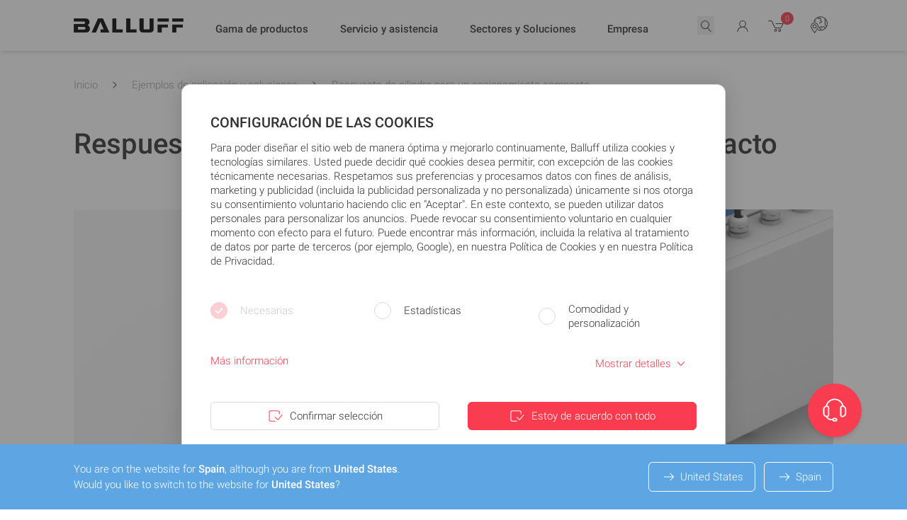

--- FILE ---
content_type: text/html; charset=UTF-8
request_url: https://www.balluff.com/es-es/ejemplos-de-aplicacion-y-soluciones/respuesta-de-cilindro-para-un-accionamiento-compacto
body_size: 61825
content:
<!DOCTYPE html>
<html lang="es-ES">
<head>
    <meta charset="utf-8">

    <!--
    ____________________________________________________________

    This website is powered by
     _    ___ _  _ _  _____   ___  ___ ___   ___ ___   _   ___
    | |  |_ _| \| | |/ / __| |   \| __| _ \ |_ _/ __| /_\ | _ \
    | |__ | || .` | ' <\__ \ | |) | _||   /  | |\__ \/ _ \|   /
    |____|___|_|\_|_|\_\___/ |___/|___|_|_\ |___|___/_/ \_\_|_\

    LINKS DER ISAR GmbH
    Seitzstraße 23
    80538 München

    T: +49 89 540 455 7 - 0
    W: www.linksderisar.com
    ____________________________________________________________
    -->

    <link href='/fonts/roboto/fonts.css' rel='stylesheet' type='text/css'>


            <title>Respuesta de cilindro para un accionamiento compacto | Balluff</title>
        <meta content="IE=edge" http-equiv="X-UA-Compatible">
    <meta name="viewport" content="width=device-width, initial-scale=1">
    <meta name="csrf-token" content="03Q2Hpooj5JjrzaS3cGexNRrIJrx2DTX8jFVp9LR">
    <link rel="icon" href="/favicon.ico?v=2">
    <link rel="icon" type="image/png" sizes="32x32" href="/favicon-32.png">
    <link rel="icon" type="image/png" sizes="128x128" href="/favicon-128.png">
    <link rel="apple-touch-icon" sizes="180x180" href="/favicon-180.png">
    <link rel="icon" type="image/png" sizes="192x192" href="/favicon-192.png">

    
        
    
    
    
    
            <link rel="alternate" href="https://www.balluff.com/de-de/applikationsbeispiele-und-loesungen/zylinderfeedback-fur-den-kompaktantrieb" hreflang="de-de" />
<link rel="alternate" href="https://www.balluff.com/de-de/applikationsbeispiele-und-loesungen/zylinderfeedback-fur-den-kompaktantrieb" hreflang="de" />
<link rel="alternate" href="https://www.balluff.com/it-it/esempi-di-applicazione-e-soluzioni/feedback-del-cilindro-per-un-azionamento-compatto" hreflang="it-it" />
<link rel="alternate" href="https://www.balluff.com/it-it/esempi-di-applicazione-e-soluzioni/feedback-del-cilindro-per-un-azionamento-compatto" hreflang="it" />
<link rel="alternate" href="https://www.balluff.com/zh-cn/application-examples-and-solutions/cylinder-feedback-for-compact-drives" hreflang="zh-cn" />
<link rel="alternate" href="https://www.balluff.com/zh-cn/application-examples-and-solutions/cylinder-feedback-for-compact-drives" hreflang="zh" />
<link rel="alternate" href="https://www.balluff.com/ja-jp/application-examples-and-solutions/cylinder-feedback-for-compact-drives" hreflang="ja-jp" />
<link rel="alternate" href="https://www.balluff.com/ja-jp/application-examples-and-solutions/cylinder-feedback-for-compact-drives" hreflang="ja" />
<link rel="alternate" href="https://www.balluff.com/ko-kr/application-examples-and-solutions/cylinder-feedback-for-compact-drives" hreflang="ko-kr" />
<link rel="alternate" href="https://www.balluff.com/ko-kr/application-examples-and-solutions/cylinder-feedback-for-compact-drives" hreflang="ko" />
<link rel="alternate" href="https://www.balluff.com/pl-pl/przyklady-zastosowan-i-rozwiazania/sprzezenie-zwrotne-z-silownika-w-kompaktowych-napedach-hydraulicznych" hreflang="pl-pl" />
<link rel="alternate" href="https://www.balluff.com/pl-pl/przyklady-zastosowan-i-rozwiazania/sprzezenie-zwrotne-z-silownika-w-kompaktowych-napedach-hydraulicznych" hreflang="pl" />
<link rel="alternate" href="https://www.balluff.com/sk-sk/priklady-pouzitia-a-riesenia/spatna-vazba-valca-pre-kompaktny-pohon" hreflang="sk-sk" />
<link rel="alternate" href="https://www.balluff.com/sk-sk/priklady-pouzitia-a-riesenia/spatna-vazba-valca-pre-kompaktny-pohon" hreflang="sk" />
<link rel="alternate" href="https://www.balluff.com/es-es/ejemplos-de-aplicacion-y-soluciones/respuesta-de-cilindro-para-un-accionamiento-compacto" hreflang="es-es" />
<link rel="alternate" href="https://www.balluff.com/es-es/ejemplos-de-aplicacion-y-soluciones/respuesta-de-cilindro-para-un-accionamiento-compacto" hreflang="es" />
<link rel="alternate" href="https://www.balluff.com/cs-cz/priklady-pouziti-a-reseni/zpetna-vazba-z-valce-pro-kompaktni-pohon" hreflang="cs-cz" />
<link rel="alternate" href="https://www.balluff.com/cs-cz/priklady-pouziti-a-reseni/zpetna-vazba-z-valce-pro-kompaktni-pohon" hreflang="cs" />
<link rel="alternate" href="https://www.balluff.com/hu-hu/alkalmazasi-peldak-es-megoldasok/a-henger-visszacsatolasa-a-kompakt-hajtashoz" hreflang="hu-hu" />
<link rel="alternate" href="https://www.balluff.com/hu-hu/alkalmazasi-peldak-es-megoldasok/a-henger-visszacsatolasa-a-kompakt-hajtashoz" hreflang="hu" />
<link rel="alternate" href="https://www.balluff.com/tr-tr/uygulama-oernekleri-ve-coezuemler/kompakt-tahrikler-icin-silindir-geri-bildirimi" hreflang="tr-tr" />
<link rel="alternate" href="https://www.balluff.com/tr-tr/uygulama-oernekleri-ve-coezuemler/kompakt-tahrikler-icin-silindir-geri-bildirimi" hreflang="tr" />
<link rel="alternate" href="https://www.balluff.com/fr-fr/exemples-de-applications-et-solutions/retroaction-de-verin-pour-lentrainement-compact" hreflang="fr-fr" />
<link rel="alternate" href="https://www.balluff.com/fr-fr/exemples-de-applications-et-solutions/retroaction-de-verin-pour-lentrainement-compact" hreflang="fr" />
<link rel="alternate" href="https://www.balluff.com/en-de/application-examples-and-solutions/cylinder-feedback-for-compact-drives" hreflang="en-de" />
<link rel="alternate" href="https://www.balluff.com/en-de/application-examples-and-solutions/cylinder-feedback-for-compact-drives" hreflang="x-default" />
<link rel="alternate" href="https://www.balluff.com/en-de/application-examples-and-solutions/cylinder-feedback-for-compact-drives" hreflang="en" />
<link rel="alternate" href="https://www.balluff.com/de-at/applikationsbeispiele-und-loesungen/zylinderfeedback-fur-den-kompaktantrieb" hreflang="de-at" />
<link rel="alternate" href="https://www.balluff.com/de-ch/applikationsbeispiele-und-loesungen/zylinderfeedback-fur-den-kompaktantrieb" hreflang="de-ch" />
<link rel="alternate" href="https://www.balluff.com/zht-hk/application-examples-and-solutions/cylinder-feedback-for-compact-drives" hreflang="zh-hk" />
<link rel="alternate" href="https://www.balluff.com/zht-hk/application-examples-and-solutions/cylinder-feedback-for-compact-drives" hreflang="zh" />
<link rel="alternate" href="https://www.balluff.com/pt-br/exemplos-de-aplicacao-e-solucoes/feedback-do-cilindro-para-acionamentos-compactos" hreflang="pt-br" />
<link rel="alternate" href="https://www.balluff.com/pt-br/exemplos-de-aplicacao-e-solucoes/feedback-do-cilindro-para-acionamentos-compactos" hreflang="pt" />
<link rel="alternate" href="https://www.balluff.com/es-mx/ejemplos-de-aplicacion-y-soluciones/retroalimentacion-del-cilindro-para-unidades-compactas" hreflang="es-mx" />
<link rel="alternate" href="https://www.balluff.com/fr-ch/exemples-de-applications-et-solutions/retroaction-de-verin-pour-lentrainement-compact" hreflang="fr-ch" />
<link rel="alternate" href="https://www.balluff.com/fr-ca/exemples-de-applications-et-solutions/retroaction-de-verin-pour-lentrainement-compact" hreflang="fr-ca" />
<link rel="alternate" href="https://www.balluff.com/en-au/application-examples-and-solutions/cylinder-feedback-for-compact-drives" hreflang="en-au" />
<link rel="alternate" href="https://www.balluff.com/en-be/application-examples-and-solutions/cylinder-feedback-for-compact-drives" hreflang="en-be" />
<link rel="alternate" href="https://www.balluff.com/en-dk/application-examples-and-solutions/cylinder-feedback-for-compact-drives" hreflang="en-dk" />
<link rel="alternate" href="https://www.balluff.com/en-gb/application-examples-and-solutions/cylinder-feedback-for-compact-drives" hreflang="en-gb" />
<link rel="alternate" href="https://www.balluff.com/en-in/application-examples-and-solutions/cylinder-feedback-for-compact-drives" hreflang="en-in" />
<link rel="alternate" href="https://www.balluff.com/en-nz/application-examples-and-solutions/cylinder-feedback-for-compact-drives" hreflang="en-nz" />
<link rel="alternate" href="https://www.balluff.com/en-my/application-examples-and-solutions/cylinder-feedback-for-compact-drives" hreflang="en-my" />
<link rel="alternate" href="https://www.balluff.com/en-sg/application-examples-and-solutions/cylinder-feedback-for-compact-drives" hreflang="en-sg" />
<link rel="alternate" href="https://www.balluff.com/en-th/application-examples-and-solutions/cylinder-feedback-for-compact-drives" hreflang="en-th" />
<link rel="alternate" href="https://www.balluff.com/en-kr/application-examples-and-solutions/cylinder-feedback-for-compact-drives" hreflang="en-kr" />
<link rel="alternate" href="https://www.balluff.com/en-tr/application-examples-and-solutions/cylinder-feedback-for-compact-drives" hreflang="en-tr" />
<link rel="alternate" href="https://www.balluff.com/en-cn/application-examples-and-solutions/cylinder-feedback-for-compact-drives" hreflang="en-cn" />
<link rel="alternate" href="https://www.balluff.com/en-tw/application-examples-and-solutions/cylinder-feedback-for-compact-drives" hreflang="en-tw" />
<link rel="alternate" href="https://www.balluff.com/en-hk/application-examples-and-solutions/cylinder-feedback-for-compact-drives" hreflang="en-hk" />
<link rel="alternate" href="https://www.balluff.com/en-us/application-examples-and-solutions/cylinder-feedback-for-compact-drives" hreflang="en-us" />
<link rel="alternate" href="https://www.balluff.com/en-mx/application-examples-and-solutions/cylinder-feedback-for-compact-drives" hreflang="en-mx" />
<link rel="alternate" href="https://www.balluff.com/en-ar/application-examples-and-solutions/cylinder-feedback-for-compact-drives" hreflang="en-ar" />
<link rel="alternate" href="https://www.balluff.com/en-ca/application-examples-and-solutions/cylinder-feedback-for-compact-drives" hreflang="en-ca" />
<link rel="alternate" href="https://www.balluff.com/en-ie/application-examples-and-solutions/cylinder-feedback-for-compact-drives" hreflang="en-ie" />
<link rel="alternate" href="https://www.balluff.com/en-se/application-examples-and-solutions/cylinder-feedback-for-compact-drives" hreflang="en-se" />
<link rel="alternate" href="https://www.balluff.com/en-nl/application-examples-and-solutions/cylinder-feedback-for-compact-drives" hreflang="en-nl" />
<link rel="alternate" href="https://www.balluff.com/zht-tw/application-examples-and-solutions/cylinder-feedback-for-compact-drives" hreflang="zh-tw" />
<link rel="alternate" href="https://www.balluff.com/pt-pt/exemplos-de-aplicacao-e-solucoes/feedback-do-cilindro-para-acionamentos-compactos" hreflang="pt-pt" />
<link rel="alternate" href="https://www.balluff.com/es-ar/ejemplos-de-aplicacion-y-soluciones/retroalimentacion-del-cilindro-para-unidades-compactas" hreflang="es-ar" />
<link rel="canonical" href="https://www.balluff.com/es-es/ejemplos-de-aplicacion-y-soluciones/respuesta-de-cilindro-para-un-accionamiento-compacto" />
    <script type="application/ld+json">{"@context":"https:\/\/schema.org","@type":"ItemList","itemListElement":[{"@type":"SiteNavigationElement","name":"Gama de productos","url":"https:\/\/www.balluff.com","subjectOf":[{"@type":"SiteNavigationElement","name":"Productos","subjectOf":[{"@type":"SiteNavigationElement","name":"Tecnología de sensores","url":"https:\/\/www.balluff.com\/es-es\/products\/areas\/A0001","subjectOf":[],"position":1},{"@type":"SiteNavigationElement","name":"Sistemas RFID","url":"https:\/\/www.balluff.com\/es-es\/products\/areas\/A0003","subjectOf":[],"position":2},{"@type":"SiteNavigationElement","name":"Visión artificial e identificación óptica","url":"https:\/\/www.balluff.com\/es-es\/products\/areas\/A0005","subjectOf":[],"position":3},{"@type":"SiteNavigationElement","name":"Comunicación industrial","url":"https:\/\/www.balluff.com\/es-es\/products\/areas\/A0009","subjectOf":[],"position":4},{"@type":"SiteNavigationElement","name":"Técnica de conexión","url":"https:\/\/www.balluff.com\/es-es\/products\/areas\/A0011","subjectOf":[],"position":5},{"@type":"SiteNavigationElement","name":"Interfaces humano-máquina","url":"https:\/\/www.balluff.com\/es-es\/products\/areas\/A0013","subjectOf":[],"position":6},{"@type":"SiteNavigationElement","name":"Alimentación de tensión","url":"https:\/\/www.balluff.com\/es-es\/products\/areas\/A0015","subjectOf":[],"position":7},{"@type":"SiteNavigationElement","name":"Accesorios","url":"https:\/\/www.balluff.com\/es-es\/products\/areas\/A0017","subjectOf":[],"position":8},{"@type":"SiteNavigationElement","name":"Soluciones de sistema","url":"https:\/\/www.balluff.com\/es-es\/products\/areas\/A0018","subjectOf":[],"position":9},{"@type":"SiteNavigationElement","name":"Software","url":"https:\/\/www.balluff.com\/es-es\/products\/areas\/A0019","subjectOf":[],"position":10}],"position":1},{"@type":"SiteNavigationElement","name":"Innovaciones de productos","subjectOf":[],"position":2},{"@type":"SiteNavigationElement","name":"Cámaras y sensores personalizados","url":"https:\/\/www.balluff.com\/de-de\/custom-design-engineering","subjectOf":[],"position":3},{"@type":"SiteNavigationElement","name":"Soluciones de software y sistemas","url":"https:\/\/www.balluff.com\/de-de\/software-und-systemloesungen","subjectOf":[],"position":4},{"@type":"SiteNavigationElement","name":"Guías de productos Balluff","url":"https:\/\/www.balluff.com\/de-de\/produkt-guide","subjectOf":[],"position":5},{"@type":"SiteNavigationElement","name":"Anulación del producto","url":"https:\/\/www.balluff.com\/de-de\/produktabkuendigung","subjectOf":[],"position":6},{"@type":"SiteNavigationElement","name":"Nuestros puntos fuertes, sus ventajas","url":"https:\/\/www.balluff.com\/de-de\/explore-the-planet-of-success","subjectOf":[],"position":7}],"position":1},{"@type":"SiteNavigationElement","name":"Servicio y asistencia","url":"https:\/\/www.balluff.com","subjectOf":[{"@type":"SiteNavigationElement","name":"Peticiones de soporte","subjectOf":[],"position":1},{"@type":"SiteNavigationElement","name":"My Balluff - Sus ventajas","subjectOf":[],"position":2},{"@type":"SiteNavigationElement","name":"Formaciones","url":"https:\/\/www.balluff.com\/es-es\/formaciones","subjectOf":[],"position":3},{"@type":"SiteNavigationElement","name":"Contratación electrónica e intercambio de datos eléctronicos","url":"https:\/\/www.balluff.com\/de-de\/e-procurement","subjectOf":[],"position":4},{"@type":"SiteNavigationElement","name":"Ferias y eventos","url":"https:\/\/www.balluff.com\/es-es\/agenda-de-eventos","subjectOf":[],"position":5},{"@type":"SiteNavigationElement","name":"Servicios","url":"https:\/\/www.balluff.com\/de-de\/dienstleistungen","subjectOf":[],"position":6},{"@type":"SiteNavigationElement","name":"Boletín","url":"https:\/\/www.balluff.com\/de-de\/newsletter","subjectOf":[],"position":7},{"@type":"SiteNavigationElement","name":"Trabaje con nosotros","url":"https:\/\/www.balluff.com\/es-es\/trabaje-con-nosotros-en-balluff","subjectOf":[],"position":8}],"position":2},{"@type":"SiteNavigationElement","name":"Sectores y Soluciones","url":"https:\/\/www.balluff.com","subjectOf":[{"@type":"SiteNavigationElement","name":"Industrias","subjectOf":[],"position":1},{"@type":"SiteNavigationElement","name":"Ejemplos de aplicación y soluciones","subjectOf":[],"position":2},{"@type":"SiteNavigationElement","name":"Temas centrales","subjectOf":[],"position":3},{"@type":"SiteNavigationElement","name":"IO-Link","subjectOf":[],"position":4},{"@type":"SiteNavigationElement","name":"Cámaras y sensores personalizados","url":"https:\/\/www.balluff.com\/de-de\/custom-design-engineering","subjectOf":[],"position":5},{"@type":"SiteNavigationElement","name":"Case Studies","url":"https:\/\/www.balluff.com\/de-de\/case-studies","subjectOf":[],"position":6}],"position":3},{"@type":"SiteNavigationElement","name":"Empresa","url":"https:\/\/www.balluff.com","subjectOf":[{"@type":"SiteNavigationElement","name":"Sobre Balluff","subjectOf":[],"position":1},{"@type":"SiteNavigationElement","name":"Nuestros puntos fuertes, sus ventajas","url":"https:\/\/www.balluff.com\/de-de\/explore-the-planet-of-success","subjectOf":[],"position":2},{"@type":"SiteNavigationElement","name":"Área de prensa","url":"https:\/\/www.balluff.com\/es-es\/area-de-prensa","subjectOf":[],"position":3},{"@type":"SiteNavigationElement","name":"Balluff en el mundo","url":"https:\/\/www.balluff.com\/de-de\/service-support\/balluff-weltweit","subjectOf":[],"position":4},{"@type":"SiteNavigationElement","name":"Ferias y eventos","url":"https:\/\/www.balluff.com\/es-es\/agenda-de-eventos","subjectOf":[],"position":5},{"@type":"SiteNavigationElement","name":"Sobre Balluff","url":"https:\/\/www.balluff.com\/es-es\/sobre-balluff","subjectOf":[],"position":6}],"position":4}]}</script><script type="application/ld+json">{"@context":"https:\/\/schema.org","@type":"BreadcrumbList","itemListElement":[{"@type":"ListItem","name":"Inicio","item":"https:\/\/www.balluff.com\/es-es","position":1},{"@type":"ListItem","name":"Ejemplos de aplicación y soluciones","item":"https:\/\/www.balluff.com\/es-es\/ejemplos-de-aplicacion-y-soluciones","position":2},{"@type":"ListItem","name":"Respuesta de cilindro para un accionamiento compacto","item":"https:\/\/www.balluff.com\/es-es\/ejemplos-de-aplicacion-y-soluciones\/respuesta-de-cilindro-para-un-accionamiento-compacto","position":3}]}</script>
    
    <link rel="preload" as="style" href="https://www.balluff.com/build/assets/tailwind-BeM6h8Qd.css" /><link rel="stylesheet" href="https://www.balluff.com/build/assets/tailwind-BeM6h8Qd.css" data-navigate-track="reload" />
    
    
    <!-- Livewire Styles --><style >[wire\:loading][wire\:loading], [wire\:loading\.delay][wire\:loading\.delay], [wire\:loading\.inline-block][wire\:loading\.inline-block], [wire\:loading\.inline][wire\:loading\.inline], [wire\:loading\.block][wire\:loading\.block], [wire\:loading\.flex][wire\:loading\.flex], [wire\:loading\.table][wire\:loading\.table], [wire\:loading\.grid][wire\:loading\.grid], [wire\:loading\.inline-flex][wire\:loading\.inline-flex] {display: none;}[wire\:loading\.delay\.none][wire\:loading\.delay\.none], [wire\:loading\.delay\.shortest][wire\:loading\.delay\.shortest], [wire\:loading\.delay\.shorter][wire\:loading\.delay\.shorter], [wire\:loading\.delay\.short][wire\:loading\.delay\.short], [wire\:loading\.delay\.default][wire\:loading\.delay\.default], [wire\:loading\.delay\.long][wire\:loading\.delay\.long], [wire\:loading\.delay\.longer][wire\:loading\.delay\.longer], [wire\:loading\.delay\.longest][wire\:loading\.delay\.longest] {display: none;}[wire\:offline][wire\:offline] {display: none;}[wire\:dirty]:not(textarea):not(input):not(select) {display: none;}:root {--livewire-progress-bar-color: #f93c4f;}[x-cloak] {display: none !important;}[wire\:cloak] {display: none !important;}</style>
    
    <script>0</script>

    
    <script>
        var _paq = window._paq = window._paq || [];
                _paq.push(['setCustomDimension', 2, 'industry_applications']);
            </script>

</head>
<body x-data="{
        stickyFooterHeight: 0,
        countryMismatchBannerHeight: 0,
        init() {
            $watch('stickyFooterHeight', (value) => {
                this.updateBottomPosition();
            });

            $watch('countryMismatchBannerHeight', (value) => {
                this.updateBottomPosition();
            });
        },
        updateBottomPosition() {
            $el.style.paddingBottom = `${this.stickyFooterHeight + this.countryMismatchBannerHeight}px`;
        },
    }"
    x-on:country-mismatch-banner-enter.window="countryMismatchBannerHeight = $event.detail.height"
    x-on:country-mismatch-banner-leave.window="countryMismatchBannerHeight = 0"
    x-on:country-mismatch-banner-resize.window="countryMismatchBannerHeight = $event.detail.height"
    x-on:sticky-footer-resize.window="stickyFooterHeight = $event.detail.height"
    x-on:sticky-footer-enter.window="stickyFooterHeight = $event.detail.height"
    x-on:sticky-footer-leave.window="stickyFooterHeight = 0"
>
<div id="balluff"
     class="print:mt-0 mt-14 md:mt-18 font-sans font-normal print:text-12px text-base leading-snug text-gray-500 balluff-first-div">
    <div wire:snapshot="{&quot;data&quot;:{&quot;success&quot;:[[],{&quot;s&quot;:&quot;arr&quot;}],&quot;errors&quot;:[[],{&quot;s&quot;:&quot;arr&quot;}],&quot;infos&quot;:[[],{&quot;s&quot;:&quot;arr&quot;}],&quot;warnings&quot;:[[],{&quot;s&quot;:&quot;arr&quot;}],&quot;listeners&quot;:[{&quot;events.message.error&quot;:&quot;messageError&quot;,&quot;events.message.info&quot;:&quot;messageInfo&quot;,&quot;events.message.success&quot;:&quot;messageSuccess&quot;,&quot;events.message.warning&quot;:&quot;messageWarning&quot;,&quot;events.messages.clear&quot;:&quot;clearMessage&quot;},{&quot;s&quot;:&quot;arr&quot;}]},&quot;memo&quot;:{&quot;id&quot;:&quot;qnn59GJR37oNHJNhwbz9&quot;,&quot;name&quot;:&quot;balluff-one.messages&quot;,&quot;path&quot;:&quot;es-es\/ejemplos-de-aplicacion-y-soluciones\/respuesta-de-cilindro-para-un-accionamiento-compacto&quot;,&quot;method&quot;:&quot;GET&quot;,&quot;children&quot;:[],&quot;scripts&quot;:[],&quot;assets&quot;:[],&quot;errors&quot;:[],&quot;locale&quot;:&quot;es&quot;},&quot;checksum&quot;:&quot;6e3ecfcb333a9ae09d92ac3f60ce1364d33115577b3be8a55117772d15313640&quot;}" wire:effects="{&quot;listeners&quot;:[&quot;events.message.error&quot;,&quot;events.message.info&quot;,&quot;events.message.success&quot;,&quot;events.message.warning&quot;,&quot;events.messages.clear&quot;]}" wire:id="qnn59GJR37oNHJNhwbz9" id="notification-messages" class="fixed inset-0 z-100 flex flex-col justify-start pointer-events-none mb-10"
     onclick="event.stopPropagation();"
>
    <div class="flex flex-col justify-start w-full max-w-xl p-2 mt-24 mb-6 ml-auto space-y-3 text-sm">
        <!--[if BLOCK]><![endif]--><!--[if ENDBLOCK]><![endif]-->

        <!--[if BLOCK]><![endif]--><!--[if ENDBLOCK]><![endif]-->

        <!--[if BLOCK]><![endif]--><!--[if ENDBLOCK]><![endif]-->

        <!--[if BLOCK]><![endif]--><!--[if ENDBLOCK]><![endif]-->
    </div>
</div>

    
    
    
    
    <header x-data="header()"
                
        id="balluff-main-header"
        x-ref="balluff-main-header"
        @scroll.window="checkScroll()"
        x-on:search-closed.window="closeSearch()"
        x-on:keydown.window.slash="handleSlash($event, $dispatch)"
        x-on:keydown.window.escape.prevent="closeSearch($dispatch)"
        x-on:search-products.window="openSearchFromEvent($event, $dispatch)"
        class="relative print:hidden"
        @header-close-submenu.window="closeSubmenu()"
>

    <!-- header -->
    <div class="fixed top-0 left-0 z-50 w-full transition-shadow duration-300 bg-white linear"
         :class="{
          'shadow-md': !searchOpen && !mobileMenuOpen
        }"
         x-ref="fixedHeader"
         id="balluff-header"
         @mouseleave="closeAll($event)"
    >
        <div class="container">
            <div class="flex items-center transition-all duration-300 ease-linear justify-between h-14 md:h-18"
                 :class="{
                 'md:h-14':hasScrolled ,
                 'md:h-18':!hasScrolled
                 }">

                <!-- logo -->
                <a href="/es-es" class="flex-shrink-0">
                    <img src="/images/Balluff_Logo.webp" alt="" class=" order-1 h-3 sm:h-4 lg:h-5"/>
                </a>

                
                                <div class="balluff-navigation-links-wrapper w-full justify-evenly hidden lg:flex items-center h-full mt-0.6rem"
                     :class="{'mt-0.6rem': !hasScrolled}"
                     x-transition:enter="transition ease-out duration-700"
                     x-transition:enter-start="opacity-0 "
                     x-transition:enter-end="opacity-100 "
                     x-show="!searchOpen"
                >

                    <!-- nav links -->
                                            
                                                    <div role="button" aria-label="Gama de productos"

                                 @mouseover="openMenu('0', '171284', $event)"
                                 @click="openMenu('0', ' 171284', $event)"
                                 @mouseleave="clearTimeout(openMenuTimeout)"

                                 class="balluff-main-nav-item relative lg:h-full flex items-center h-12 duration-300 ease-out md:transition-all"
                                 )>

                                <span class="whitespace-nowrap duration-300 ease-in origin-left transform md:transition-all font-medium text-sm">Gama de productos</span>

                                <span class="h-0.5 absolute bottom-5 left-0 bg-accent ease-in-out duration-200 transition-all z-10 "
                                      :class=" {
                                      'w-full': menuOpenedId == '0',
                                        'w-0': menuOpenedId !== '0',
                                        'bottom-5': !hasScrolled,
                                        'bottom-3': hasScrolled
                                      }"></span>
                            </div>
                        
                                            
                                                    <div role="button" aria-label="Servicio y asistencia"

                                 @mouseover="openMenu('1', '210902', $event)"
                                 @click="openMenu('1', ' 210902', $event)"
                                 @mouseleave="clearTimeout(openMenuTimeout)"

                                 class="balluff-main-nav-item relative lg:h-full flex items-center h-12 duration-300 ease-out md:transition-all"
                                 )>

                                <span class="whitespace-nowrap duration-300 ease-in origin-left transform md:transition-all font-medium text-sm">Servicio y asistencia</span>

                                <span class="h-0.5 absolute bottom-5 left-0 bg-accent ease-in-out duration-200 transition-all z-10 "
                                      :class=" {
                                      'w-full': menuOpenedId == '1',
                                        'w-0': menuOpenedId !== '1',
                                        'bottom-5': !hasScrolled,
                                        'bottom-3': hasScrolled
                                      }"></span>
                            </div>
                        
                                            
                                                    <div role="button" aria-label="Sectores y Soluciones"

                                 @mouseover="openMenu('2', '171408', $event)"
                                 @click="openMenu('2', ' 171408', $event)"
                                 @mouseleave="clearTimeout(openMenuTimeout)"

                                 class="balluff-main-nav-item relative lg:h-full flex items-center h-12 duration-300 ease-out md:transition-all"
                                 )>

                                <span class="whitespace-nowrap duration-300 ease-in origin-left transform md:transition-all font-medium text-sm">Sectores y Soluciones</span>

                                <span class="h-0.5 absolute bottom-5 left-0 bg-accent ease-in-out duration-200 transition-all z-10 "
                                      :class=" {
                                      'w-full': menuOpenedId == '2',
                                        'w-0': menuOpenedId !== '2',
                                        'bottom-5': !hasScrolled,
                                        'bottom-3': hasScrolled
                                      }"></span>
                            </div>
                        
                                            
                                                    <div role="button" aria-label="Empresa"

                                 @mouseover="openMenu('3', '171490', $event)"
                                 @click="openMenu('3', ' 171490', $event)"
                                 @mouseleave="clearTimeout(openMenuTimeout)"

                                 class="balluff-main-nav-item relative lg:h-full flex items-center h-12 duration-300 ease-out md:transition-all"
                                 )>

                                <span class="whitespace-nowrap duration-300 ease-in origin-left transform md:transition-all font-medium text-sm">Empresa</span>

                                <span class="h-0.5 absolute bottom-5 left-0 bg-accent ease-in-out duration-200 transition-all z-10 "
                                      :class=" {
                                      'w-full': menuOpenedId == '3',
                                        'w-0': menuOpenedId !== '3',
                                        'bottom-5': !hasScrolled,
                                        'bottom-3': hasScrolled
                                      }"></span>
                            </div>
                        
                                    </div>
                
                <!-- nav -->
                <div class="flex items-center text-xs space-x-4 xl:space-x-6 transition-all ease-in duration-200"
                     :class="searchOpen ? 'grow' : 'grow-0'">
                    <!-- search -->
                    <div class="flex items-center justify-end flex-grow pl-0 xl:pl-6">
                        <!-- border bit -->
                        <div class="z-20 flex items-center h-10 py-1 transition duration-300 ease-in bg-white sm:transition-all rounded-3xl"
                             :class="{
                                  'shadow-search border-white': searchHasFocus,
                                  'absolute inset-x-0 px-2 mx-2 lg:mx-0 md:relative  max-w-none flex-grow': searchOpen,
                                  'grow-0 ':!searchOpen,
                                  'border ': searchOpen,
                                }">

                            <button x-show="!searchOpen"
                                    x-transition:enter="transition ease-out duration-300"
                                    x-transition:enter-start="opacity-0 "
                                    x-transition:enter-end="opacity-100 "
                                    x-on:click="openSearch($dispatch)"
                                    class="flex items-center flex-1"
                                    
                            >
                                <svg xmlns="http://www.w3.org/2000/svg" viewBox="0 0 24 24" class="w-6 h-6 mt-2px" aria-hidden="true" focusable="false">
    <!--[if BLOCK]><![endif]--><!--[if ENDBLOCK]><![endif]-->
    <path fill="currentColor" d="M19.448 19.136l-4.37-4.724a5.935 5.935 0 10-.786.623l4.421 4.78a.5003.5003 0 10.735-.679zM6 10.024a5 5 0 115 5 5 5 0 01-5-5z" />
</svg>                            </button>

                            <div x-show="searchOpen" x-cloak
                                 x-transition:enter="transition ease-out duration-300"
                                 x-transition:enter-start="opacity-0 "
                                 x-transition:enter-end="opacity-100 "
                                 class="relative flex items-center flex-1"
                            >
                                <div wire:snapshot="{&quot;data&quot;:{&quot;searchTerm&quot;:null,&quot;locale&quot;:&quot;es-es&quot;},&quot;memo&quot;:{&quot;id&quot;:&quot;hqLY85XyP2feaCFQIAvh&quot;,&quot;name&quot;:&quot;balluff-one.header.search-input&quot;,&quot;path&quot;:&quot;es-es\/ejemplos-de-aplicacion-y-soluciones\/respuesta-de-cilindro-para-un-accionamiento-compacto&quot;,&quot;method&quot;:&quot;GET&quot;,&quot;children&quot;:[],&quot;scripts&quot;:[],&quot;assets&quot;:[],&quot;errors&quot;:[],&quot;isolate&quot;:true,&quot;locale&quot;:&quot;es&quot;},&quot;checksum&quot;:&quot;7aff105da6abaa1b296707d3d1823b759e70b558aab398eb646cc2bb09b86d4f&quot;}" wire:effects="[]" wire:id="hqLY85XyP2feaCFQIAvh" class="relative flex items-center flex-1"
     x-on:keydown.window.slash="handleSlash"
     x-data="{
         term: '',
         searchTerm: $wire.$entangle('searchTerm', true),
         searchHasFocus: false,
         lastSearchTerms: [],
         filteredSearchTerms: [],
         focusedIndex: 0,
         hoveredIndex: null,
         maxSavedSearchTerms: 30,
         maxDisplayedSearchTerms: 10,
         focusSearchTimeout: null,
         searchIsDirty: false,
         handleSlash($event) {
             if (!$event.ctrlKey && $event.target.tagName.toLowerCase() === 'input') {
                return;
             }
             this.focusSearch(true)
         },
         openSearch(event) {
            if (localStorage.hasOwnProperty('locker.lastSearch')) {
                searchTerm = localStorage.getItem('locker.lastSearch');

                if (searchTerm.length) {
                    this.searchTerm = searchTerm
                }
            }
            this.loadSearchTerms();

            this.cursorPosition = this.searchTerm?.length ?? 0;

            // We check if the search input should have focus or not.
            // This is for when we open the search after login
            withFocus = event.detail?.withFocus ?? true;

            if (withFocus) {
                this.focusSearch(true);
            }
         },
         clearSearch($dispatch) {
            this.searchHasFocus = true
            this.term = '';
            this.searchTerm = '';
            this.filterSearchTerms();
            this.$nextTick(() => {
                this.$refs.searchInput.focus()
            })
            $dispatch('no-search-term')
         },
        focusSearch(state, event) {
            this.focusSearchTimeout = setTimeout(() => {
                this.searchHasFocus = state
            }, 200)

            if (state) {
                setTimeout(() => {
                     this.$refs.searchInput.focus()
                     this.$refs.searchInput.select()
                }, 50)
            }
        },
        closeSearch() {
            this.searchHasFocus = false
        },

        emitSearch(term) {
            this.term = term
            this.searchTerm = term
            this.$refs.searchInput.blur();

            window.sendAnalyticsEvent('internal_search','es-es',term);
            // Region-aware HubSpot event sender for search bar
            if (window.sendHubspotAnalyticEvent) {
              window.sendHubspotAnalyticEvent({
                name: {
                  emea: 'pe9489508_search_bar',
                  apac: 'pe7010809_search_bar'
                },
                properties: {
                  search_term: term
                }
              });
            }
        },
        handleInput() {
            this.filterSearchTerms();
            this.checkSearchIsDirty();
        },
        loadSearchTerms() {
            if (localStorage.hasOwnProperty('locker.searchTerms')) {
                this.lastSearchTerms = JSON.parse(localStorage.getItem('locker.searchTerms'));
            }
        },
        updateLastSearchTerms() {
            this.lastSearchTerms.unshift(this.searchTerm);
            
            this.saveLastSearchTerms();
        },
        filterSearchTerms() {
            const searchTerm = this.term ?? '';

            let filteredSearchTerms = this.lastSearchTerms
                .filter(term => term.toLowerCase().startsWith(searchTerm.toLowerCase()) && term !== searchTerm.toLowerCase());

            this.filteredSearchTerms = [
                searchTerm ,
                ...filteredSearchTerms
            ];

            this.filteredSearchTerms = this.uniqueArray(this.filteredSearchTerms).slice(0, this.maxDisplayedSearchTerms + 1);

            this.focusedIndex = 0;
        },
        checkSearchIsDirty() {
            this.searchIsDirty = this.term !== this.searchTerm
        },

        focusPreviousOption: function () {
            this.focusedIndex = this.focusedIndex > 0 ? this.focusedIndex - 1 : this.filteredSearchTerms.length - 1;
            this.term = this.filteredSearchTerms[this.focusedIndex];
        },
        focusNextOption: function () {
            this.focusedIndex = this.focusedIndex === this.filteredSearchTerms.length - 1 ? 0 : this.focusedIndex + 1;
            this.term = this.filteredSearchTerms[this.focusedIndex];
        },
        uniqueArray: function (array) {
            return array.filter((value, index) => {
                const lowerCaseValue = value.toLowerCase();
                return index === array.findIndex(elem => elem.toLowerCase() === lowerCaseValue);
            });
        },
        saveLastSearchTerms: function() {
            this.lastSearchTerms = this.uniqueArray(this.lastSearchTerms)
            this.lastSearchTerms = this.lastSearchTerms.slice(0, this.maxSavedSearchTerms);
            localStorage.setItem('locker.searchTerms', JSON.stringify(this.lastSearchTerms));
        },
        removeTerm(term) {
            this.lastSearchTerms = this.lastSearchTerms.filter(item => item !== term);
            clearTimeout(this.focusSearchTimeout);
            this.focusSearch(true);
            this.saveLastSearchTerms();
            this.filterSearchTerms();
        },
     }"
     x-init="
        loadSearchTerms();
        filterSearchTerms();
        $watch('searchTerm', (value) => {
            term = value;

            localStorage.setItem('locker.lastSearch', value);
            $dispatch('global-searching-started');
            
            updateLastSearchTerms();
            checkSearchIsDirty();

        })
     "
     x-on:search-open.window="openSearch"
     x-on:search-closed.window="closeSearch()"
     x-on:global-search-for.window="searchTerm = $event.detail"

>
    <svg xmlns="http://www.w3.org/2000/svg" viewBox="0 0 24 24" class="absolute left-0 w-6 h-6 pointer-events-none md:ml-0" aria-hidden="true" focusable="false">
    <!--[if BLOCK]><![endif]--><!--[if ENDBLOCK]><![endif]-->
    <path fill="currentColor" d="M19.448 19.136l-4.37-4.724a5.935 5.935 0 10-.786.623l4.421 4.78a.5003.5003 0 10.735-.679zM6 10.024a5 5 0 115 5 5 5 0 01-5-5z" />
</svg>    <input type="text"
           x-model="term"
           class="flex-grow w-full px-4 py-1 pl-8 shadow-none outline-none"
           x-on:focus="focusSearch(true)"
           x-on:blur="focusSearch(false)"
           x-on:keydown.enter.prevent="emitSearch(term)"
           x-on:keydown.arrow-up.prevent="focusPreviousOption()"
           x-on:keydown.arrow-down.prevent="focusNextOption()"
           x-on:input="handleInput"
           x-ref="searchInput"
            
    />

    <div class="flex absolute right-0 ">
        <button class="text-xs text-gray-400 mr-1.5 italic flex-shrink-0" x-show="searchHasFocus && searchIsDirty" x-on:click.prevent="emitSearch(term)">
            Press <span class="inline-block font-medium text-gray-500 uppercase">enter</span> to search
        </button>
        <button x-on:click="clearSearch($dispatch)"
                class="flex items-center duration-300 ease-out transition-all"
                :class="term ? 'opacity-100': 'opacity-0 pointer-events-none'"
                
        >
            <span class="p-px border rounded-full">
                <svg xmlns="http://www.w3.org/2000/svg" viewBox="0 0 24 24" class="w-4 h-4" aria-hidden="true" focusable="false">
    <!--[if BLOCK]><![endif]--><!--[if ENDBLOCK]><![endif]-->
    <path fill="currentColor" d="M17.7005 16.9684l-5.0344-4.934 5.0383-5.1012a.5.5 0 10-.711-.7031l-5.0414 5.1045-5.1236-5.0214a.5.5 0 10-.6992.7148l5.1202 5.018-4.9562 5.0181a.5.5 0 10.711.7031l4.9593-5.0212 5.0377 4.9373a.5.5 0 10.6993-.7149z" />
</svg>            </span>
        </button>
    </div>

    <div x-cloak
         x-show="searchHasFocus && filteredSearchTerms.length > 1"
         x-transition:enter="transition ease-out duration-200"
         x-transition:enter-start="opacity-0"
         x-transition:enter-end="opacity-100"
         x-transition:leave="transition ease-in duration-200"
         x-transition:leave-start="opacity-100"
         x-transition:leave-end="opacity-0"
         class="absolute border-l border-r border-b pt-6 -z-1 bg-white shadow-xl rounded-b-2xl overflow-hidden"
         style="top:10px; left:-9px; right:-9px;"
    >
        <ul>
            <template x-for="(filteredTerm, index) in filteredSearchTerms" :key="filteredTerm">
                <li class="flex hover:bg-gray-100"
                    :class="{'bg-gray-100': index === focusedIndex}"
                    x-on:mouseenter="hoveredIndex = index"
                    x-on:mouseleave="hoveredIndex = null"
                    x-show="index > 0"
                >
                    <a href="#"
                       class="flex-grow py-2 px-4"
                       x-text="filteredTerm"
                       x-on:click.prevent="emitSearch(filteredTerm)"
                    ></a>
                    <a href="#"
                       x-show="(index === focusedIndex || index === hoveredIndex)"
                       class="ml-auto py-2 px-4 text-xs text-gray-400 italic hover:text-accent"
                       x-on:click.prevent="removeTerm(filteredTerm)"
                    >
                        Eliminar
                    </a>
                </li>
            </template>
        </ul>
    </div>
</div>
                            </div>
                        </div>

                        <button x-on:click="$dispatch('search-closed')"
                                class=" bg-white ml-10"
                                :class="searchOpen ? 'block' : 'hidden'"
                                x-cloak
                        >
                            <svg xmlns="http://www.w3.org/2000/svg" viewBox="0 0 24 24" class="w-12 h-12 p-2 text-gray-500 bg-gray-100 rounded-full opacity-75" aria-hidden="true" focusable="false">
    <!--[if BLOCK]><![endif]--><!--[if ENDBLOCK]><![endif]-->
    <path fill="currentColor" d="M17.7005 16.9684l-5.0344-4.934 5.0383-5.1012a.5.5 0 10-.711-.7031l-5.0414 5.1045-5.1236-5.0214a.5.5 0 10-.6992.7148l5.1202 5.018-4.9562 5.0181a.5.5 0 10.711.7031l4.9593-5.0212 5.0377 4.9373a.5.5 0 10.6993-.7149z" />
</svg>                        </button>
                    </div>

                    <!-- myballuff -->
                    <div class="flex justify-center mt-2px">
                        <div wire:snapshot="{&quot;data&quot;:{&quot;allAccounts&quot;:null,&quot;useInCmsHeader&quot;:true},&quot;memo&quot;:{&quot;id&quot;:&quot;UOqJcGJ2SJXuxXAsl4qG&quot;,&quot;name&quot;:&quot;balluff-one.my-balluff.widget&quot;,&quot;path&quot;:&quot;es-es\/ejemplos-de-aplicacion-y-soluciones\/respuesta-de-cilindro-para-un-accionamiento-compacto&quot;,&quot;method&quot;:&quot;GET&quot;,&quot;children&quot;:{&quot;lw-175705853-0&quot;:[&quot;div&quot;,&quot;a7rm1i8FOqsvOxaLoH2F&quot;]},&quot;scripts&quot;:[],&quot;assets&quot;:[],&quot;errors&quot;:[],&quot;locale&quot;:&quot;es&quot;},&quot;checksum&quot;:&quot;5ee7d6b1fb7cc7a74461383ed0bd2e7f07d210ee92c8a13d32ca9a13e7ef4973&quot;}" wire:effects="{&quot;listeners&quot;:[&quot;events.component-refresh&quot;]}" wire:id="UOqJcGJ2SJXuxXAsl4qG"
    x-data="{
        compact: false,
    }"
     x-on:search-open.window="compact = true"
     x-on:search-closed.window="compact = false"
     
>
    <div class="relative group">

        <div>
            

            <a href="https://www.balluff.com/my/home"
                   class="flex items-center hover-none:pointer-events-none" >


                    <!--[if BLOCK]><![endif]-->                        <span class="flex items-center h-12">
                        <!--[if BLOCK]><![endif]-->                            <svg xmlns="http://www.w3.org/2000/svg" viewBox="0 0 24 24" class="w-6 h-6 md:ml-1" aria-hidden="true" focusable="false">
    <!--[if BLOCK]><![endif]--><!--[if ENDBLOCK]><![endif]-->
    <path fill="currentColor" d="M18.999 20.004a.5.5 0 01-.5-.5c0-2.778-2.775-5.885-6.49-5.885S5.5 16.726 5.5 19.504a.5.5 0 01-1 0 7.188 7.188 0 015.153-6.509 4.808 4.808 0 114.7 0 7.369 7.369 0 015.142 6.507.5.5 0 01-.496.502zM12.008 4.996a3.808 3.808 0 103.807 3.809v-.001a3.813 3.813 0 00-3.807-3.808z" />
</svg>                        <!--[if ENDBLOCK]><![endif]-->
                         </span>
                    <!--[if ENDBLOCK]><![endif]-->

            </a>

            


            <div class="absolute top-0 right-0 z-50 rounded-xl mt-12 w-56 bg-white shadow-popover text-gray-500 hidden group-hover:block">
                <!--[if BLOCK]><![endif]--><!--[if ENDBLOCK]><![endif]-->

                <ul class="mt-4 text-sm">
                    <!--[if BLOCK]><![endif]-->                        <li class="hover:bg-gray-100">
                            <a href="https://www.balluff.com/my/home"
                               class="flex py-3 px-6" >
                                <svg xmlns="http://www.w3.org/2000/svg" viewBox="0 0 24 24" class="w-5 h-5 mr-3" aria-hidden="true" focusable="false">
    <!--[if BLOCK]><![endif]--><!--[if ENDBLOCK]><![endif]-->
    <path fill="currentColor" d="M18.999 20.004a.5.5 0 01-.5-.5c0-2.778-2.775-5.885-6.49-5.885S5.5 16.726 5.5 19.504a.5.5 0 01-1 0 7.188 7.188 0 015.153-6.509 4.808 4.808 0 114.7 0 7.369 7.369 0 015.142 6.507.5.5 0 01-.496.502zM12.008 4.996a3.808 3.808 0 103.807 3.809v-.001a3.813 3.813 0 00-3.807-3.808z" />
</svg>                                My Balluff
                            </a>
                        </li>
                    <!--[if ENDBLOCK]><![endif]-->

                    <!--[if BLOCK]><![endif]--><!--[if ENDBLOCK]><![endif]-->

                    <li class="hover:bg-gray-100">
                        <a href="https://www.balluff.com/comparison" class="flex py-3 px-6">
                            <svg xmlns="http://www.w3.org/2000/svg" viewBox="0 0 24 24" class="w-5 h-5 mr-3" aria-hidden="true" focusable="false">
    <!--[if BLOCK]><![endif]--><!--[if ENDBLOCK]><![endif]-->
    <path fill="currentColor" d="M17.9883 20.0166H6.0098a.5.5 0 010-1h5.4892V6.9814a1.4662 1.4662 0 01-.751-.6489l-5.1846.8477a.5003.5003 0 01-.162-.9873l5.1864-.8472a1.4477 1.4477 0 011.3995-1.188c.0244.001.0488.001.0732.0044a1.4583 1.4583 0 011.2256.7368l5.1553-.8486a.4998.4998 0 01.162.9863l-5.1503.8482a1.4638 1.4638 0 01-.9541 1.1123v12.0195h5.4892a.5.5 0 010 1zm-6.416-14.3057a.457.457 0 10.4365-.5493c-.0137 0-.0332 0-.0498-.0014a.4501.4501 0 00-.3984.4521.4536.4536 0 00.0039.0518l.0048.0278zM6.414 14.5254h-.7998a1.641 1.641 0 01-1.6387-1.6397 1.5231 1.5231 0 01.0127-.1997l.3994-3.3066a1.6379 1.6379 0 011.625-1.44h.001a1.6394 1.6394 0 011.626 1.44l.4004 3.311a1.6403 1.6403 0 01-1.4346 1.8203 1.5128 1.5128 0 01-.1191.0098.5988.5988 0 01-.0723.0049zm-.4014-5.586a.6377.6377 0 00-.6328.5601l-.3994 3.311a.6537.6537 0 00.6338.7149h.7363a.4383.4383 0 01.0625-.004.6526.6526 0 00.6338-.7128l-.3994-3.309a.6395.6395 0 00-.6338-.5601zm12.376 3.5123h-.7998a1.638 1.638 0 01-1.6377-1.6412 1.5098 1.5098 0 01.0117-.1982l.4004-3.3066a1.6379 1.6379 0 011.625-1.44h.001a1.6403 1.6403 0 011.626 1.439l.3994 3.312A1.6365 1.6365 0 0118.587 12.44a1.7127 1.7127 0 01-.1983.0117zm-.4004-5.586a.6377.6377 0 00-.6328.56l-.4004 3.311a.679.679 0 00.1826.5274.6342.6342 0 00.4512.1875l.8789-.0049a.6368.6368 0 00.5547-.7094l-.3994-3.3116a.6398.6398 0 00-.6338-.56z" />
</svg>                            Lista de comparación
                        </a>
                    </li>

                    <li class="hover:bg-gray-100">
                        <a href="https://www.balluff.com/favorites" class="flex py-3 px-6">
                            <svg xmlns="http://www.w3.org/2000/svg" viewBox="0 0 24 24" class="w-5 h-5 mr-3" aria-hidden="true" focusable="false">
    <!--[if BLOCK]><![endif]--><!--[if ENDBLOCK]><![endif]-->
    <path fill="currentColor" d="M18.64355,6.17238a4.5466,4.5466,0,0,0-3.24511-1.34863h-.00977A4.55485,4.55485,0,0,0,11.9873,6.34523c-.08984-.10644-.18457-.208-.28271-.30371a4.57484,4.57484,0,0,0-6.40576,6.53321l5.62646,6.125a1.43234,1.43234,0,0,0,1.05274.47363l.01709.001a1.43181,1.43181,0,0,0,1.05957-.46973l5.62988-6.12109a4.57349,4.57349,0,0,0-.041-6.41114Zm-6.9663,11.84668-5.627-6.126-.0166-.01856H6.0332c-.04882-.05078-.09668-.10254-.14209-.15527a3.55238,3.55238,0,0,1,5.38233-4.6377l.71533.833.71533-.834a3.54034,3.54034,0,0,1,2.70117-1.23536h.00391a3.55271,3.55271,0,0,1,2.77148,5.77442L12.29834,18.022a.407.407,0,0,1-.30322.13574V18.233H11.995l-.014-.003H11.981v-.0752A.40885.40885,0,0,1,11.67725,18.01906Z" />
</svg>                            Favoritos
                        </a>
                    </li>

                    <!--[if BLOCK]><![endif]--><!--[if ENDBLOCK]><![endif]-->

                    <!--[if ENDBLOCK]><![endif]-->
                </ul>

                <!--[if BLOCK]><![endif]-->                    <div class="flex flex-col space-y-3 p-6">
                        <button class="blf--btn inline-block border border-accent hover:border-accent/90 bg-accent hover:bg-accent/90 rounded-md py-2 px-8 text-white text-center text-sm leading-tight font-normal h-10 inline-flex items-center justify-center align-top transition-all duration-200 ease-in disabled:bg-accent/75 disabled:cursor-not-allowed disabled:border-accent/75 pl-2 pr-2" x-on:click="$dispatch('show-login')">
    <svg xmlns="http://www.w3.org/2000/svg" viewBox="0 0 24 24" class="w-6 h-6 mr-2 inline-block" aria-hidden="true" focusable="false">
    <!--[if BLOCK]><![endif]--><!--[if ENDBLOCK]><![endif]-->
    <path fill="currentColor" d="M8.6758 20.0003a2.2245 2.2245 0 01-1.998-2.4229.5147.5147 0 01.5459-.4502.5006.5006 0 01.4502.546 1.2185 1.2185 0 001.0644 1.331l8.9375-.004a1.2128 1.2128 0 001.002-1.327l-.002-11.298a1.2329 1.2329 0 00-1.0625-1.3788l-8.9375.0039a1.2114 1.2114 0 00-1.002 1.3271.5006.5006 0 01-.4502.546.51.51 0 01-.5459-.4503 2.2136 2.2136 0 011.9356-2.419l9.0625-.0038a2.2229 2.2229 0 011.998 2.4228l.002 11.2022a2.201 2.201 0 01-1.9375 2.371zm.9375-4.9834l2.6142-2.666a.5055.5055 0 00.0918-.128v-.002h.001v-.0019l.001-.001a.5074.5074 0 00.0498-.2129v-.0098a.5074.5074 0 00-.0498-.2128l-.001-.001v-.002h-.001v-.002a.5053.5053 0 00-.0918-.128l-2.6142-2.666a.5.5 0 00-.7149.6993l1.8399 1.876H2.5a.5.5 0 000 1h8.123l-1.7246 1.7589a.5.5 0 10.7149.6992z" />
</svg>                            Iniciar sesión
</button>

                        <a class="blf--btn blf--btn-outline inline-block border border-gray-200 bg-white rounded-md py-2 px-8 text-center text-sm leading-tight font-normal h-10 inline-flex items-center justify-center align-top hover:border-transparent hover:shadow-button transition-all duration-200 ease-in pl-2 pr-2" href="https://www.balluff.com/registration?source=https%3A%2F%2Fwww.balluff.com%2Fes-es%2Fejemplos-de-aplicacion-y-soluciones%2Frespuesta-de-cilindro-para-un-accionamiento-compacto">
        <svg xmlns="http://www.w3.org/2000/svg" viewBox="0 0 24 24" class="text-accent w-6 h-6 mr-2 inline-block" aria-hidden="true" focusable="false">
    <!--[if BLOCK]><![endif]--><!--[if ENDBLOCK]><![endif]-->
    <path fill="currentColor" d="M18.999 20.004a.5.5 0 01-.5-.5c0-2.778-2.775-5.885-6.49-5.885S5.5 16.726 5.5 19.504a.5.5 0 01-1 0 7.188 7.188 0 015.153-6.509 4.808 4.808 0 114.7 0 7.369 7.369 0 015.142 6.507.5.5 0 01-.496.502zM12.008 4.996a3.808 3.808 0 103.807 3.809v-.001a3.813 3.813 0 00-3.807-3.808z" />
</svg>                            Registrarse
    </a>
                    </div>
                <!--[if ENDBLOCK]><![endif]-->
            </div>
        </div>
    </div>

    
    
    
    <div wire:snapshot="{&quot;data&quot;:{&quot;id&quot;:null,&quot;email&quot;:null,&quot;password&quot;:null,&quot;samlRequest&quot;:null,&quot;keep_session&quot;:false,&quot;template&quot;:&quot;&quot;,&quot;currentPath&quot;:&quot;\/es-es\/ejemplos-de-aplicacion-y-soluciones\/respuesta-de-cilindro-para-un-accionamiento-compacto&quot;,&quot;forceShow&quot;:false,&quot;canBeClosed&quot;:true,&quot;customMessage&quot;:&quot;&quot;,&quot;triggerEvent&quot;:&quot;show-login&quot;,&quot;loginCustomerHasMultipleAccounts&quot;:false,&quot;allAccounts&quot;:null,&quot;afterLoginAction&quot;:null,&quot;scrollToHash&quot;:null,&quot;rateLimit&quot;:5,&quot;isNewsletterAllowed&quot;:true,&quot;pageUrl&quot;:&quot;https:\/\/www.balluff.com\/es-es\/ejemplos-de-aplicacion-y-soluciones\/respuesta-de-cilindro-para-un-accionamiento-compacto&quot;},&quot;memo&quot;:{&quot;id&quot;:&quot;a7rm1i8FOqsvOxaLoH2F&quot;,&quot;name&quot;:&quot;balluff-one.login&quot;,&quot;path&quot;:&quot;es-es\/ejemplos-de-aplicacion-y-soluciones\/respuesta-de-cilindro-para-un-accionamiento-compacto&quot;,&quot;method&quot;:&quot;GET&quot;,&quot;children&quot;:[],&quot;scripts&quot;:[],&quot;assets&quot;:[],&quot;errors&quot;:[],&quot;locale&quot;:&quot;es&quot;},&quot;checksum&quot;:&quot;f7db89c61be3dfad20b8c896260697ee97541cbce96d1585b681bc6ade2da3b9&quot;}" wire:effects="[]" wire:id="a7rm1i8FOqsvOxaLoH2F" x-data="{
        showLoginModal: $wire.$entangle('forceShow', true),
        afterLoginAction: $wire.$entangle('afterLoginAction', true),
        scrollToHash: $wire.$entangle('scrollToHash', true),
        handleShowLoginModal: function(event) {
            this.afterLoginAction = event.detail.successAction;
            this.scrollToHash = event.detail.scrollToHash;
            this.showLoginModal = true;
        }
    }"
    x-on:show-login.window="handleShowLoginModal"
    x-show="showLoginModal"
    x-cloak
>
    <div class="fixed left-0 top-0 w-screen h-screen bg-gray-500/50  z-50">
        
        
        
        <div  @click.outside="showLoginModal = false"              class="absolute absolute-center bg-white shadow-popover w-200 max-w-full max-h-90vh text-sm rounded-lg overflow-hidden">
            <div class="max-h-90vh overflow-y-scroll">
                <!--[if BLOCK]><![endif]-->                    <button type="button"
                            class="absolute top-0 right-0 mt-8 mr-8"
                            @click="showLoginModal = false">
                        <svg xmlns="http://www.w3.org/2000/svg" viewBox="0 0 24 24" class="text-gray-400 w-4 h-4" aria-hidden="true" focusable="false">
    <!--[if BLOCK]><![endif]--><!--[if ENDBLOCK]><![endif]-->
    <path fill="currentColor" d="M17.7005 16.9684l-5.0344-4.934 5.0383-5.1012a.5.5 0 10-.711-.7031l-5.0414 5.1045-5.1236-5.0214a.5.5 0 10-.6992.7148l5.1202 5.018-4.9562 5.0181a.5.5 0 10.711.7031l4.9593-5.0212 5.0377 4.9373a.5.5 0 10.6993-.7149z" />
</svg>                    </button>
                <!--[if ENDBLOCK]><![endif]-->
                <div class="flex">
                    <div class="hidden sm:flex flex-col sm:w-1/3 p-12 bg-gray-100 space-y-8">
                        <div>
                            <svg xmlns="http://www.w3.org/2000/svg" viewBox="0 0 55.065 41.952" class="block h-10 text-accent mb-2" aria-hidden="true" focusable="false">
    <!--[if BLOCK]><![endif]--><!--[if ENDBLOCK]><![endif]-->
    <path fill="currentColor" d="M54.744 14.576l-6.546 10.712c-2.107 3.121-1.537 2.975-3.57 2.975H26.18c-2.034 0-3.162-.925-4.166-2.975L11.898 3.865c-.37-.765-.54-1.571-1.785-1.19L1.527 4.993a1.089 1.089 0 01-1.4-.805c-.144-.518-.339-1.263.46-1.513L10.14.126c1.789-.439 2.9.286 3.7 2.048l11.148 23.114c.343.719.5.6 1.19.6h17.853c.693 0 .783.038 1.19-.6l7.141-11.307c.692-1.134.242-1.778-1.19-1.785h-23.8l-1.19-2.38h24.994a4.108 4.108 0 013.405 1.559 3.506 3.506 0 01.163 3.201zM27.081 31.835a5.059 5.059 0 11-5.058 5.059 5.086 5.086 0 015.058-5.06zm-.01 7.74a2.738 2.738 0 002.684-2.681 2.684 2.684 0 10-2.684 2.681zm16.672-7.74a5.059 5.059 0 11-5.058 5.059 5.086 5.086 0 015.059-5.06zm-.01 7.74a2.738 2.738 0 002.684-2.681 2.684 2.684 0 10-2.684 2.681z" />
</svg>                            <div class="uppercase font-medium mb-2">TIENDA WEB</div>
                            <p>Ordene las 24 horas en condiciones atractivas en línea</p>
                        </div>

                        <div>
                            <svg xmlns="http://www.w3.org/2000/svg" viewBox="0 0 40 42.583" class="block h-10 text-accent mb-2" aria-hidden="true" focusable="false">
    <!--[if BLOCK]><![endif]--><!--[if ENDBLOCK]><![endif]-->
    <path fill="currentColor" d="M26.06 23.898l-.825-.265.76-.42a12.379 12.379 0 10-11.99 0l.76.42-.83.265A19.974 19.974 0 000 42.583h1.97a18.037 18.037 0 0136.065 0h1.97A19.977 19.977 0 0026.06 23.898zm-16.1-11.5a10.177 10.177 0 01.76-3.845 10.047 10.047 0 11-.76 3.845z" />
</svg>                            <div class="uppercase font-medium mb-2">MY BALLUFF</div>
                            <p>Su portal de clientes con seguimiento de pedidos, descarga de facturas y ofertas</p>
                        </div>

                        <div>
                            <svg xmlns="http://www.w3.org/2000/svg" viewBox="0 0 45.965 48.17" class="block h-10 text-accent mb-2" aria-hidden="true" focusable="false">
    <!--[if BLOCK]><![endif]--><!--[if ENDBLOCK]><![endif]-->
    <path fill="currentColor" d="M45.96 38.2a10.629 10.629 0 01-10.52 9.966 11.593 11.593 0 01-7.875-3.7L21.044 38.2H5.541a5.262 5.262 0 01-5.533-5.533V5.979A6.014 6.014 0 015.938.006L37.654 0a5.936 5.936 0 016.09 5.537c.006.22 0 21.593 0 21.593 1.3.437 2.167 2.126 2.215 3.631.001 1.117.013 5.813.001 7.439zM41.53 5.537a3.063 3.063 0 00-3.322-3.322H5.541c-2.033 0-3.322 1.768-3.322 3.875v4.43H41.53zm0 21.593v-14.4H2.219v19.937a3.077 3.077 0 003.322 3.322h13.288a4.431 4.431 0 01-.147-1.816 3.331 3.331 0 015.7-2.38l.541.32V20.486c0-1.845 1.791-2.782 3.625-2.782a3.549 3.549 0 013.57 3.336v1.66a4.744 4.744 0 011.107 0c1.962-.047 3.293.47 3.876 2.215a9.352 9.352 0 011.107 0 3.623 3.623 0 013.322 2.768zm2.215 2.77c0-1.039-2.229-1.018-2.215 0 .012.8 0 1.863 0 2.215-.124.452-.438.582-.891.582-.605 0-1.323.023-1.323-.582v-4.431c0-.705-.545-.77-1.251-.77s-.942.144-.964.77v2.768c0 .6-.246 1.2-.851 1.2s-1.364-.04-1.364-.645v-5.538c0-.706-.956-1.107-1.661-1.107a1.006 1.006 0 00-1.107 1.107v5.537c0 .6-.549.722-1.154.722s-1.061-.117-1.061-.722v-10.52a1.228 1.228 0 00-1.358-1.124 1.278 1.278 0 00-1.41 1.124v14.4c0 .214-.151-.019-.255.194-.052.054-.1.161-.209.214a1.125 1.125 0 01-.261.161.73.73 0 01-.313.107c-.1.054-.208 0-.312 0a1.237 1.237 0 01-.574-.321l-.782-.8-1.966-1.544c-.309-.4-1.089-.458-1.658.288a1.091 1.091 0 00.239 1.7l3.322 3.315 4.429 4.429c1.727 1.632 4.225 3.322 6.644 3.322 4.737 0 8.053-3.066 8.305-7.751.019-5.1-.002-7.484.001-8.3zM6.855 4.959a1.505 1.505 0 11-1.5 1.505 1.5 1.5 0 011.5-1.505zm4.344 0a1.505 1.505 0 11-1.491 1.505 1.5 1.5 0 011.491-1.505zm4.3 0a1.505 1.505 0 11-1.5 1.505 1.5 1.5 0 011.497-1.505z" />
</svg>                            <div class="uppercase font-medium mb-2">SOFTWARE DEMO</div>
                            <p>Pruebe nuestros atractivos servicios de software antes de comprar</p>
                        </div>
                    </div>
                    <div class="w-full sm:w-2/3 p-12">
                        <!--[if BLOCK]><![endif]--><!--[if ENDBLOCK]><![endif]-->

                        <div class="uppercase font-medium mb-2">Iniciar sesión</div>
                        <p>
                            <!--[if BLOCK]><![endif]-->                                Por favor, inicie sesión para un cálculo de precio individual.
                            <!--[if ENDBLOCK]><![endif]-->
                        </p>
                        <!--[if BLOCK]><![endif]-->                            <form wire:submit="submit">
                                <div class="flex flex-wrap -mx-2 sm:-mx-8">
                                    <div class="w-full sm:w-full px-2  sm:px-8  mb-2 ">
    <div class="relative">
        <input id="email_"
               class="form-input transition duration-500 ease-in-out w-full h-16 bg-transparent overflow-visible" type="email" name="email" wire:model="email" placeholder="Dirección de correo electrónico" autocomplete="off"
                autocomplete="off"
                                />

        <!--[if BLOCK]><![endif]-->            <label for="email_"
                   class="absolute top-0 left-0 pb-3 pt-8 h-full pointer-events-none transform origin-left transition-all duration-500 ease-in-out w-full truncate text-base text-gray-300">
                Dirección de correo electrónico <!--[if BLOCK]><![endif]--> * <!--[if ENDBLOCK]><![endif]-->
            </label>
        <!--[if ENDBLOCK]><![endif]-->

        <!--[if BLOCK]><![endif]--><!--[if ENDBLOCK]><![endif]-->
    </div>
</div>

                                    <div class="relative w-full"
                                         x-data="{
                                            showPassword: false,
                                            passwordInputType: function passwordInputType() {
                                                return this.showPassword ? 'text' : 'password';
                                            }
                                        }"
                                         x-init="showPassword = false">
                                        <div class="w-full sm:w-full px-2  sm:px-8  mb-2 ">
    <div class="relative">
        <input id="password_"
               class="form-input transition duration-500 ease-in-out w-full h-16 bg-transparent overflow-visible" x-bind:type="passwordInputType()" name="password" wire:model="password" placeholder="Contraseña" autocomplete="off"
                autocomplete="off"
                                />

        <!--[if BLOCK]><![endif]-->            <label for="password_"
                   class="absolute top-0 left-0 pb-3 pt-8 h-full pointer-events-none transform origin-left transition-all duration-500 ease-in-out w-full truncate text-base text-gray-300">
                Contraseña <!--[if BLOCK]><![endif]--> * <!--[if ENDBLOCK]><![endif]-->
            </label>
        <!--[if ENDBLOCK]><![endif]-->

        <!--[if BLOCK]><![endif]--><!--[if ENDBLOCK]><![endif]-->
    </div>
</div>

                                        <button wire:ignore type="button" class="absolute top-0 right-0 mt-7 mr-10"
                                                @click="showPassword = !showPassword">
                                            <svg xmlns="http://www.w3.org/2000/svg" viewBox="0 0 24 24" class="w-6 h-6" x-show="showPassword" x-cloak="x-cloak" aria-hidden="true" focusable="false">
    <!--[if BLOCK]><![endif]--><!--[if ENDBLOCK]><![endif]-->
    <path fill="currentColor" d="M12 19.011c-4.628 0-8.6113-3.2861-10.5752-5.2461a2.4888 2.4888 0 01-.001-3.5068C3.3858 8.298 7.3682 5.011 12 5.011c4.6299 0 8.6133 3.2871 10.5752 5.246l.001.001a2.4885 2.4885 0 010 3.506c-1.96 1.96-5.9395 5.247-10.5762 5.247zm0-13c-4.2725 0-8.0166 3.1035-9.8682 4.9531a1.488 1.488 0 00.001 2.0947C3.9853 14.9076 7.7324 18.011 12 18.011c4.2764 0 8.0185-3.1035 9.8682-4.9531a1.4868 1.4868 0 000-2.0938C20.0146 9.1136 16.2695 6.011 12 6.011zm0 10.5a4.5 4.5 0 114.5-4.5 4.505 4.505 0 01-4.5 4.5zm0-8a3.5 3.5 0 103.5 3.5 3.5042 3.5042 0 00-3.5-3.5z" />
</svg>                                            <svg xmlns="http://www.w3.org/2000/svg" viewBox="0 0 24 24" class="w-6 h-6" x-show="!showPassword" x-cloak="x-cloak" aria-hidden="true" focusable="false">
    <!--[if BLOCK]><![endif]--><!--[if ENDBLOCK]><![endif]-->
    <path fill="currentColor" d="M22.5752 10.2615c-1.962-1.96-5.9443-5.247-10.5752-5.247a11.5317 11.5317 0 00-4.6274 1.0417l-2.999-3.3738a.4998.4998 0 10-.7471.664l2.8057 3.1567a21.2121 21.2121 0 00-5.0079 3.7584 2.488 2.488 0 00.0005 3.5068c1.962 1.959 5.9443 5.2461 10.5752 5.2461a11.5342 11.5342 0 004.6275-1.0414l2.9985 3.3735a.5001.5001 0 00.748-.6641l-2.8057-3.1563a21.1992 21.1992 0 005.0079-3.7587 2.4876 2.4876 0 00-.001-3.506zM12 18.0145c-4.271 0-8.0161-3.1036-9.8677-4.9522a1.4864 1.4864 0 01-.0005-2.0938A20.0077 20.0077 0 017.12 7.2768L8.6676 9.018a4.4837 4.4837 0 005.9232 6.6638l1.3383 1.5056A10.3845 10.3845 0 0112 18.0144zm-1.925-8.918a3.4856 3.4856 0 014.5884 5.1616zm3.8498 5.836a3.4856 3.4856 0 01-4.5881-5.162zm7.9434-1.8712a19.9987 19.9987 0 01-4.9876 3.691l-1.548-1.7414A4.4837 4.4837 0 009.409 8.3472L8.071 6.842A10.381 10.381 0 0112 6.0144c4.2705 0 8.0156 3.1035 9.8682 4.9541a1.4847 1.4847 0 010 2.0928z" />
</svg>                                        </button>
                                    </div>
                                </div>
                                <div class="flex flex-col sm:flex-row space-y-4 sm:space-y-0 justify-between mt-4">
                                    <div class="relative">
                                        <input wire:model="keep_session" id="keep_session_"
                                               type="checkbox"
                                               class="form-checkbox h-6 w-6 absolute opacity-0">
                                        <label for="keep_session_"
                                               class="inline-flex items-start cursor-pointer border-b border-transparent">
                                    <span class="border-gray-200 border rounded-full h-6 w-6 mr-4.5 flex flex-shrink-0 items-center justify-center text-base">
                                      <svg xmlns="http://www.w3.org/2000/svg" viewBox="0 0 24 24" class="h-6 w-6 text-accent transform rounded-full transition duration-200 ease-in-out flex-shrink-0" aria-hidden="true" focusable="false">
    <!--[if BLOCK]><![endif]--><!--[if ENDBLOCK]><![endif]-->
    <path fill="currentColor" d="M12.002.001a12 12 0 1012 12 12 12 0 00-12-12zm5.135 9.841l-5.613 6.262a.916.916 0 01-1.238.048l-3.341-2.89a.419.419 0 00-.067-.057.9101.9101 0 111.248-1.325l2.7 2.333 5.008-5.657a.916.916 0 01.624-.278.957.957 0 01.682.269.913.913 0 01-.002 1.2912l-.003.0028z" />
</svg>                                    </span>
                                            Mantente conectado
                                        </label>
                                    </div>
                                    <a class="text-accent" href="https://www.balluff.com/forgot-password">
        ¿Se te olvidó tu contraseña?
    </a>
                                </div>
                                <button class="blf--btn inline-block border border-accent hover:border-accent/90 bg-accent hover:bg-accent/90 rounded-md py-2 px-8 text-white text-center text-sm leading-tight font-normal h-10 inline-flex items-center justify-center align-top transition-all duration-200 ease-in disabled:bg-accent/75 disabled:cursor-not-allowed disabled:border-accent/75 w-full mt-8" type="submit">
    <svg xmlns="http://www.w3.org/2000/svg" viewBox="0 0 24 24" class="w-6 h-6 mr-2 inline-block" aria-hidden="true" focusable="false">
    <!--[if BLOCK]><![endif]--><!--[if ENDBLOCK]><![endif]-->
    <path fill="currentColor" d="M8.6758 20.0003a2.2245 2.2245 0 01-1.998-2.4229.5147.5147 0 01.5459-.4502.5006.5006 0 01.4502.546 1.2185 1.2185 0 001.0644 1.331l8.9375-.004a1.2128 1.2128 0 001.002-1.327l-.002-11.298a1.2329 1.2329 0 00-1.0625-1.3788l-8.9375.0039a1.2114 1.2114 0 00-1.002 1.3271.5006.5006 0 01-.4502.546.51.51 0 01-.5459-.4503 2.2136 2.2136 0 011.9356-2.419l9.0625-.0038a2.2229 2.2229 0 011.998 2.4228l.002 11.2022a2.201 2.201 0 01-1.9375 2.371zm.9375-4.9834l2.6142-2.666a.5055.5055 0 00.0918-.128v-.002h.001v-.0019l.001-.001a.5074.5074 0 00.0498-.2129v-.0098a.5074.5074 0 00-.0498-.2128l-.001-.001v-.002h-.001v-.002a.5053.5053 0 00-.0918-.128l-2.6142-2.666a.5.5 0 00-.7149.6993l1.8399 1.876H2.5a.5.5 0 000 1h8.123l-1.7246 1.7589a.5.5 0 10.7149.6992z" />
</svg>                                    Iniciar sesión
</button>
                            </form>
                        <!--[if ENDBLOCK]><![endif]-->
                        <div class="w-full border-b border-gray-200 my-12"></div>

                            <!--[if BLOCK]><![endif]-->                                <!--[if BLOCK]><![endif]-->    <div class="flex flex-col rounded-md overflow-hidden">
        <div class="order-1 flex-grow sm:order-1">
            <h3 class="print:text-[13px] text-base font-medium leading-tight">
    Siempre mantente al día
</h3>
            <p>
                Con nuestros correos electrónicos, recibirá información regular sobre productos, eventos, servicios y Balluff.
            </p>
        </div>
        <div class="flex order-2 sm:order-2 items-center flex-shrink-0 mt-4">

            <a class="blf--btn inline-block border border-accent hover:border-accent/90 bg-accent hover:bg-accent/90 rounded-md py-2 px-8 text-white text-center text-sm leading-tight font-normal h-10 inline-flex items-center justify-center align-top transition-all duration-200 ease-in disabled:accent/75 disabled:cursor-not-allowed disabled:border-accent/75 w-full" href="https://innovate.balluff.com/en-us/newsletter" target="_blank">
        <svg xmlns="http://www.w3.org/2000/svg" viewBox="0 0 24 24" class="w-6 h-6 mr-2 inline-block" aria-hidden="true" focusable="false">
    <!--[if BLOCK]><![endif]--><!--[if ENDBLOCK]><![endif]-->
    <path fill="currentColor" d="M18 6.261H6a2.0023 2.0023 0 00-2 2v7.9307a2.0023 2.0023 0 002 2h12a2.0026 2.0026 0 002-2V8.261a2.0026 2.0026 0 00-2-2zm-12 1h12a1.0007 1.0007 0 011 1v1.1778l-5.8535 3.8193a1.6897 1.6897 0 01-1.7871.0137L5 9.242v-.981a1.001 1.001 0 011-1zm12 9.9307H6a1.001 1.001 0 01-1-1V10.425l5.8276 3.6935a2.6934 2.6934 0 002.8618-.0205L19 10.6334v5.5583a1.0007 1.0007 0 01-1 1z" />
</svg>                Suscríbete al boletín
    </a>
        </div>
    </div>
<!--[if ENDBLOCK]><![endif]-->
                                <div class="w-full border-b border-gray-200 my-12"></div>
                            <!--[if ENDBLOCK]><![endif]-->

                        <div class="uppercase font-medium mb-2">REGÍSTRESE COMO EMPRESA</div>
                        <p>Verificaremos si ya tiene un número de cliente con nosotros para vincular su nueva cuenta en línea.</p>
                        <a class="blf--btn blf--btn-outline inline-block border border-gray-200 bg-white rounded-md py-2 px-8 text-center text-sm leading-tight font-normal h-10 inline-flex items-center justify-center align-top hover:border-transparent hover:shadow-button transition-all duration-200 ease-in w-full mt-8" href="https://www.balluff.com/registration?source=https%3A%2F%2Fwww.balluff.com%2Fes-es%2Fejemplos-de-aplicacion-y-soluciones%2Frespuesta-de-cilindro-para-un-accionamiento-compacto">
        <svg xmlns="http://www.w3.org/2000/svg" viewBox="0 0 24 24" class="text-accent w-6 h-6 mr-2 inline-block" aria-hidden="true" focusable="false">
    <!--[if BLOCK]><![endif]--><!--[if ENDBLOCK]><![endif]-->
    <path fill="currentColor" d="M18.999 20.004a.5.5 0 01-.5-.5c0-2.778-2.775-5.885-6.49-5.885S5.5 16.726 5.5 19.504a.5.5 0 01-1 0 7.188 7.188 0 015.153-6.509 4.808 4.808 0 114.7 0 7.369 7.369 0 015.142 6.507.5.5 0 01-.496.502zM12.008 4.996a3.808 3.808 0 103.807 3.809v-.001a3.813 3.813 0 00-3.807-3.808z" />
</svg>                            Registrarse
    </a>
                    </div>
                </div>
            </div>
        </div>
    </div>
</div>


    
</div>
                    </div>

                    <!-- cart -->
                                            <div x-show="$screen('md') || !searchOpen" class="mt-2px">
                            <div wire:snapshot="{&quot;data&quot;:{&quot;readyToLoad&quot;:false,&quot;productFinderUrl&quot;:&quot;\/es-es\/productos&quot;,&quot;lastProductAdded&quot;:null,&quot;useInCmsHeader&quot;:true,&quot;pageUrl&quot;:&quot;https:\/\/www.balluff.com\/es-es\/ejemplos-de-aplicacion-y-soluciones\/respuesta-de-cilindro-para-un-accionamiento-compacto&quot;},&quot;memo&quot;:{&quot;id&quot;:&quot;jWs820cXxW9Iltrktp5f&quot;,&quot;name&quot;:&quot;balluff-one.cart.widget&quot;,&quot;path&quot;:&quot;es-es\/ejemplos-de-aplicacion-y-soluciones\/respuesta-de-cilindro-para-un-accionamiento-compacto&quot;,&quot;method&quot;:&quot;GET&quot;,&quot;children&quot;:{&quot;lw-4165001414-0&quot;:[&quot;div&quot;,&quot;w7dnnWJ33aS3PzCZYq6O&quot;]},&quot;scripts&quot;:[],&quot;assets&quot;:[],&quot;errors&quot;:[],&quot;locale&quot;:&quot;es&quot;},&quot;checksum&quot;:&quot;e0851839b51947d59d8fc403b8c4761d0473231dedaa4e285e4ce57a74baa69a&quot;}" wire:effects="{&quot;listeners&quot;:[&quot;events.cart.add.order_code&quot;,&quot;events.cart.product.remove&quot;,&quot;events.cart.refresh&quot;,&quot;events.cart.add.product_for_quote&quot;,&quot;events.cart.add.product_with_quantity&quot;,&quot;events.cart.add.product_with_express_delivery&quot;,&quot;events.cart.update.product_with_express_delivery&quot;,&quot;events.cart.add.kmat_product&quot;,&quot;events.cart.add.kmat_product_with_encoded_payload&quot;,&quot;events.buy.now.from.product.page&quot;,&quot;events.buy.now.kmat.product.from.product.page&quot;]}" wire:id="jWs820cXxW9Iltrktp5f" x-data="{compact: false}" x-on:search-open.window="compact = true" x-on:search-closed.window="compact = false">
    <div>
        <div wire:snapshot="{&quot;data&quot;:{&quot;showRecommendations&quot;:false,&quot;locale&quot;:null,&quot;data&quot;:null,&quot;customerPreference&quot;:null,&quot;hideRecommendations&quot;:false,&quot;hasRequiredAccessories&quot;:false,&quot;needsUpdate&quot;:false,&quot;showProduct&quot;:true,&quot;showProductDetailsButtons&quot;:true,&quot;mainAction&quot;:&quot;events.cart.add.product_with_quantity&quot;,&quot;mainActionLabel&quot;:&quot;&quot;,&quot;isRfid&quot;:false,&quot;isRfidAccessory&quot;:false,&quot;isNotReferencedInSystems&quot;:false,&quot;isOnWebshop&quot;:false,&quot;isCallFromProductPage&quot;:false,&quot;recommendedBy&quot;:null},&quot;memo&quot;:{&quot;id&quot;:&quot;w7dnnWJ33aS3PzCZYq6O&quot;,&quot;name&quot;:&quot;product-recommendations::recommendations&quot;,&quot;path&quot;:&quot;es-es\/ejemplos-de-aplicacion-y-soluciones\/respuesta-de-cilindro-para-un-accionamiento-compacto&quot;,&quot;method&quot;:&quot;GET&quot;,&quot;children&quot;:[],&quot;scripts&quot;:[],&quot;assets&quot;:[],&quot;lazyLoaded&quot;:false,&quot;lazyIsolated&quot;:true,&quot;errors&quot;:[],&quot;locale&quot;:&quot;es&quot;},&quot;checksum&quot;:&quot;22c36e442e3bbc28ab1541acc13f8e56511db59389acf7f5924172710278c977&quot;}" wire:effects="{&quot;listeners&quot;:[&quot;events.recommendations.show&quot;,&quot;events.cart.product.added&quot;]}" wire:id="w7dnnWJ33aS3PzCZYq6O" x-init="$wire.__lazyLoad(&#039;[base64]&#039;)"></div>    </div>

    <div class="relative group" wire:init="loadLazyData">
        <a href="https://www.balluff.com/webshop" class="flex items-center h-12">
            <div class="relative">
                <svg xmlns="http://www.w3.org/2000/svg" viewBox="0 0 24 24" class="w-6 h-6 mr-3" aria-hidden="true" focusable="false">
    <!--[if BLOCK]><![endif]--><!--[if ENDBLOCK]><![endif]-->
    <path fill="currentColor" d="M10.562 16a1.9126 1.9126 0 10.026 0h-.026zm.01 2.951a.925.925 0 11.92-.93.925.925 0 01-.92.93zm5.76-2.85a1.925 1.925 0 101.36 3.28 1.954 1.954 0 00.56-1.36 1.921 1.921 0 00-1.92-1.92zm0 2.85a.925.925 0 11.92-.93.925.925 0 01-.92.93zM16.6894 15h-5.5215a2.7583 2.7583 0 01-2.4794-1.5296L4.9954 5.7673a1.7764 1.7764 0 00-2.0482-.9027l-2.331.6309a.5018.5018 0 11-.2618-.969l2.331-.6299A2.7904 2.7904 0 015.8951 5.328l3.693 7.7042A1.7573 1.7573 0 0011.168 14h5.5204a1.868 1.868 0 001.587-.8941L20.2397 9h-9.0886a.5.5 0 010-1h9.8633a.5172.5172 0 01.4665.7407l-2.317 4.837A2.8965 2.8965 0 0116.6893 15z" />
</svg>                <!--[if BLOCK]><![endif]-->                    <section class="absolute top-0 right-0 ml-4 -mt-2" ><div class="relative w-4.5">
    <div class="animate-spinning-loader w-4.5 absolute left-0 top-0 border-2 border-accent rounded-full aspect-square"></div>
    <div class="w-4.5 aspect-square border-1 border-gray-200 rounded-full"></div>
</div>
</section>
                <!--[if ENDBLOCK]><![endif]-->
                <!--[if BLOCK]><![endif]--><!--[if ENDBLOCK]><![endif]-->
            </div>

            <!--[if BLOCK]><![endif]--><!--[if ENDBLOCK]><![endif]-->
        </a>

        <!--[if BLOCK]><![endif]-->            
            <div class="absolute top-0 right-0 z-50 rounded-xl mt-12 w-96 bg-white shadow-popover text-gray-500 hidden lg:group-hover:block overflow-y-auto"
                 style="max-height:calc(100vh - 90px)">
                <div class="px-6">
                    <svg xmlns="http://www.w3.org/2000/svg" viewBox="0 0 24 24" class="w-24 mt-8 mx-auto text-gray-300" aria-hidden="true" focusable="false">
    <!--[if BLOCK]><![endif]--><!--[if ENDBLOCK]><![endif]-->
    <path fill="currentColor" d="M10.562 16a1.9126 1.9126 0 10.026 0h-.026zm.01 2.951a.925.925 0 11.92-.93.925.925 0 01-.92.93zm5.76-2.85a1.925 1.925 0 101.36 3.28 1.954 1.954 0 00.56-1.36 1.921 1.921 0 00-1.92-1.92zm0 2.85a.925.925 0 11.92-.93.925.925 0 01-.92.93zM16.6894 15h-5.5215a2.7583 2.7583 0 01-2.4794-1.5296L4.9954 5.7673a1.7764 1.7764 0 00-2.0482-.9027l-2.331.6309a.5018.5018 0 11-.2618-.969l2.331-.6299A2.7904 2.7904 0 015.8951 5.328l3.693 7.7042A1.7573 1.7573 0 0011.168 14h5.5204a1.868 1.868 0 001.587-.8941L20.2397 9h-9.0886a.5.5 0 010-1h9.8633a.5172.5172 0 01.4665.7407l-2.317 4.837A2.8965 2.8965 0 0116.6893 15z" />
</svg>                    <div class="font-medium text-lg text-gray-300 text-center mt-4 mb-8">Su carrito está vacío</div>
                </div>
                <div class="flex flex-col space-y-3 px-6 pb-6">
                    <a class="blf--btn inline-block border border-accent hover:border-accent/90 bg-accent hover:bg-accent/90 rounded-md py-2 px-8 text-white text-center text-sm leading-tight font-normal h-10 inline-flex items-center justify-center align-top transition-all duration-200 ease-in disabled:accent/75 disabled:cursor-not-allowed disabled:border-accent/75" href="https://www.balluff.com/webshop">
        <svg xmlns="http://www.w3.org/2000/svg" viewBox="0 0 24 24" class="w-6 h-6 mr-2 inline-block" aria-hidden="true" focusable="false">
    <!--[if BLOCK]><![endif]--><!--[if ENDBLOCK]><![endif]-->
    <path fill="currentColor" d="M10.562 16a1.9126 1.9126 0 10.026 0h-.026zm.01 2.951a.925.925 0 11.92-.93.925.925 0 01-.92.93zm5.76-2.85a1.925 1.925 0 101.36 3.28 1.954 1.954 0 00.56-1.36 1.921 1.921 0 00-1.92-1.92zm0 2.85a.925.925 0 11.92-.93.925.925 0 01-.92.93zM16.6894 15h-5.5215a2.7583 2.7583 0 01-2.4794-1.5296L4.9954 5.7673a1.7764 1.7764 0 00-2.0482-.9027l-2.331.6309a.5018.5018 0 11-.2618-.969l2.331-.6299A2.7904 2.7904 0 015.8951 5.328l3.693 7.7042A1.7573 1.7573 0 0011.168 14h5.5204a1.868 1.868 0 001.587-.8941L20.2397 9h-9.0886a.5.5 0 010-1h9.8633a.5172.5172 0 01.4665.7407l-2.317 4.837A2.8965 2.8965 0 0116.6893 15z" />
</svg>                        Carrito
    </a>

                    <a class="blf--btn blf--btn-outline inline-block border border-gray-200 bg-white rounded-md py-2 px-8 text-center text-sm leading-tight font-normal h-10 inline-flex items-center justify-center align-top hover:border-transparent hover:shadow-button transition-all duration-200 ease-in" href="/es-es/productos">
        <svg xmlns="http://www.w3.org/2000/svg" viewBox="0 0 24 24" class="text-accent w-6 h-6 mr-2 inline-block" aria-hidden="true" focusable="false">
    <!--[if BLOCK]><![endif]--><!--[if ENDBLOCK]><![endif]-->
    <path fill="currentColor" d="M12.605 20.007a1.348 1.348 0 01-1.287-.962l-1.5-4.953a.347.347 0 00-.231-.232L5.57 12.645l-.466-.145a1.345 1.345 0 01-.149-2.513l12.987-5.876a1.346 1.346 0 011.785 1.77L13.837 19.2a1.351 1.351 0 01-1.231.8zm-7.247-8.472l4.52 1.368a1.342 1.342 0 01.9.9l1.5 4.956a.349.349 0 00.167.207.344.344 0 00.4662-.139l.0118-.024 5.891-13.32a.346.346 0 00-.458-.455L5.363 10.9a.345.345 0 00-.005.63z" />
</svg>                        Productos
    </a>
                </div>
            </div>
        <!--[if ENDBLOCK]><![endif]-->
    </div>
</div>
                        </div>
                    
                    <!-- languages -->
                                        <div class="flex items-center -mt-3px">
                        <div wire:snapshot="{&quot;data&quot;:{&quot;availableCountries&quot;:[[],{&quot;s&quot;:&quot;arr&quot;}],&quot;cartCountry&quot;:null,&quot;currentLocale&quot;:null,&quot;currentPath&quot;:null,&quot;isWebsiteRoute&quot;:null,&quot;isStatamicRoute&quot;:null,&quot;isProductsRoute&quot;:null,&quot;isPiaRoute&quot;:false,&quot;useInCmsHeader&quot;:true},&quot;memo&quot;:{&quot;id&quot;:&quot;OSnrBO03tWP6JGMRNwSO&quot;,&quot;name&quot;:&quot;balluff-one.footer.countries&quot;,&quot;path&quot;:&quot;es-es\/ejemplos-de-aplicacion-y-soluciones\/respuesta-de-cilindro-para-un-accionamiento-compacto&quot;,&quot;method&quot;:&quot;GET&quot;,&quot;children&quot;:[],&quot;scripts&quot;:[],&quot;assets&quot;:[],&quot;lazyLoaded&quot;:false,&quot;lazyIsolated&quot;:true,&quot;errors&quot;:[],&quot;locale&quot;:&quot;es&quot;},&quot;checksum&quot;:&quot;3fe87709e3b5a631433da9ba12bfa67625b4c1df78fec63c841e6a7b9fc398b8&quot;}" wire:effects="{&quot;listeners&quot;:[&quot;events.cart.set.cart.country&quot;]}" wire:id="OSnrBO03tWP6JGMRNwSO" x-init="$wire.__lazyLoad(&#039;[base64]&#039;)" class="w-6 h-6 mr-2">
    <div class="relative w-4.5">
    <div class="animate-spinning-loader w-4.5 absolute left-0 top-0 border-2 border-accent rounded-full aspect-square"></div>
    <div class="w-4.5 aspect-square border-1 border-gray-200 rounded-full"></div>
</div>
</div>                    </div>
                    
                    <!-- menu button -->
                    <button type="button" aria-label="Menu" class="ml-4 block lg:hidden"
                            @click="toggleMobileMenu">
                        <svg xmlns="http://www.w3.org/2000/svg" viewBox="0 0 24 24" class="w-5 h-5" aria-hidden="true" focusable="false">
    <!--[if BLOCK]><![endif]--><!--[if ENDBLOCK]><![endif]-->
    <path fill="currentColor" d="M23.986 3.9286a.9841.9841 0 00-.986-.931H1a.9775.9775 0 00-.3226.0653.9858.9858 0 00-.6666.8813C.0098 3.963 0 3.9786 0 3.9976v.0001a1 1 0 001 1h22a1 1 0 001-1v-.0001c0-.0245-.0123-.045-.014-.069zM23.389 11.0763a.9954.9954 0 00-.389-.0787H1a.9775.9775 0 00-.3226.0653.9858.9858 0 00-.6666.8813c-.001.0187-.0108.0344-.0108.0534v.0001a1 1 0 001 1h22a1 1 0 001-1v-.0001c0-.0245-.0123-.045-.014-.069a.995.995 0 00-.597-.8523zM23 18.9977H1a1 1 0 00-1 1V19.998a.9301.9301 0 00.0209.1031.9926.9926 0 00.5901.8182.9953.9953 0 00.389.0788h22a.977.977 0 00.9717-.8602A.9364.9364 0 0024 19.998v-.0004a1 1 0 00-1-1z" />
</svg>                    </button>

                </div>
            </div>

        </div>

        <!-- submenu -->
                        <div class="w-full absolute" x-show="menuOpenedId"
             x-cloak>
            <div class="container-unbalanced p-0">

                <div class="flex lg:mx-20px xl:mx-65px"
                     @mouseleave="closeMenu($event) "
                     @click.outside="closeMenu($event);">

                                            
                        
                        <div x-show=" menuOpenedId == '0'"
                             class="transform  h-screen header-submenu-custom-width lg:mt-4 lg:shadow-menu w-full lg:w-350px bg-white
                             lg:rounded-xl max-h-screen lg:max-h-submenu-v2 overflow-auto  "
                             x-bind="transitions()"
                             x-cloak>

                            <section class="lg:pt-4 lg:mx-5 lg:pb-8 overflow-hidden">
                                <div class="border-t border-solid border-gray-200 mx-6 pb-4 lg:hidden"></div>

                                <h3 class="print:text-[14px] text-lg font-medium lg:py-6 lg:pb-5 px-5 mb-2 lg:text-3xl flex">
    <div @click="closeMenu($event)">
                                        <svg xmlns="http://www.w3.org/2000/svg" viewBox="0 0 24 24" class="inline-block w-6 h-6 mr-2 lg:hidden" aria-hidden="true" focusable="false">
    <!--[if BLOCK]><![endif]--><!--[if ENDBLOCK]><![endif]-->
    <path fill="currentColor" d="M10.0764 17.294a.5.5 0 00.3575-.8496l-3.7637-3.838h11.9536a.5.5 0 000-1H6.4631l3.9708-4.0507a.5.5 0 10-.7149-.6992l-4.7002 4.7949-.0107.0107v.001a.4924.4924 0 00-.0733.1026v.001l-.001.001v.001l-.001.001-.001.001v.002a.4914.4914 0 00-.0556.2148v.0069a.5013.5013 0 00.0527.2305v.001H4.93v.002h.001v.002a.5068.5068 0 00.0889.122l4.6992 4.792a.4976.4976 0 00.3573.1501z" />
</svg>                                        Gama de productos
                                    </div>
</h3>
                                <div class="mt-2 space-y-2">
                                                                                                                                                            <a

                    :class="{
                                                        'bg-gray-100': menuSublinkId == 171284
                                                    }"
        @click="openSubmenu('171284',$event)"
        @mouseover="openSubmenu('171284',$event)"
                class="flex justify-between appearance-none items-center
                    w-full transition-all duration-200 ease-in-out py-2 px-6 lg:px-5 text-sm
                    hover:bg-gray-100 rounded-full cursor-pointer text-left hidden lg:flex">
    <span>Productos</span>


    <div class="hidden lg:block">


        <svg xmlns="http://www.w3.org/2000/svg" viewBox="0 0 24 24" class="w-6 h-6 ml-2 text-accent" aria-hidden="true" focusable="false">
    <!--[if BLOCK]><![endif]--><!--[if ENDBLOCK]><![endif]-->
    <path fill="currentColor" d="M13.9541 17.2931a.5.5 0 01-.3574-.8496l3.7637-3.8379H5.4067a.5.5 0 010-1h12.1607l-3.9707-4.0508a.5.5 0 11.7148-.6992l4.7002 4.795.0108.0107v.001a.4924.4924 0 01.0732.1025v.001l.001.001v.001l.001.001.001.001v.002a.4914.4914 0 01.0557.2149v.0069a.5013.5013 0 01-.0528.2304v.001h-.001v.002h-.001v.002a.5065.5065 0 01-.0888.122l-4.6993 4.792a.4976.4976 0 01-.3574.1501z" />
</svg>    </div>
</a>
                                        
                                            <a

                    :class="{
                                                        'bg-gray-100': menuSublinkId == 171284
                                                    }"
        @click="openSubmenu('171284',$event)"
        @mouseover="openSubmenu('171284',$event)"
                class="flex justify-between appearance-none items-center
                    w-full transition-all duration-200 ease-in-out py-2 px-6 lg:px-5 text-sm
                    hover:bg-gray-100 rounded-full cursor-pointer text-left flex lg:hidden">
    <span>Productos</span>


    <div class="hidden lg:block">


        <svg xmlns="http://www.w3.org/2000/svg" viewBox="0 0 24 24" class="w-6 h-6 ml-2 text-accent" aria-hidden="true" focusable="false">
    <!--[if BLOCK]><![endif]--><!--[if ENDBLOCK]><![endif]-->
    <path fill="currentColor" d="M13.9541 17.2931a.5.5 0 01-.3574-.8496l3.7637-3.8379H5.4067a.5.5 0 010-1h12.1607l-3.9707-4.0508a.5.5 0 11.7148-.6992l4.7002 4.795.0108.0107v.001a.4924.4924 0 01.0732.1025v.001l.001.001v.001l.001.001.001.001v.002a.4914.4914 0 01.0557.2149v.0069a.5013.5013 0 01-.0528.2304v.001h-.001v.002h-.001v.002a.5065.5065 0 01-.0888.122l-4.6993 4.792a.4976.4976 0 01-.3574.1501z" />
</svg>    </div>
</a>                                                                                                                                                                                                    <a

                    :class="{
                                                        'bg-gray-100': menuSublinkId == 171325
                                                    }"
        @click="openSubmenu('171325',$event)"
        @mouseover="openSubmenu('171325',$event)"
                class="flex justify-between appearance-none items-center
                    w-full transition-all duration-200 ease-in-out py-2 px-6 lg:px-5 text-sm
                    hover:bg-gray-100 rounded-full cursor-pointer text-left hidden lg:flex">
    <span>Innovaciones de productos</span>


    <div class="hidden lg:block">


        <svg xmlns="http://www.w3.org/2000/svg" viewBox="0 0 24 24" class="w-6 h-6 ml-2 text-accent" aria-hidden="true" focusable="false">
    <!--[if BLOCK]><![endif]--><!--[if ENDBLOCK]><![endif]-->
    <path fill="currentColor" d="M13.9541 17.2931a.5.5 0 01-.3574-.8496l3.7637-3.8379H5.4067a.5.5 0 010-1h12.1607l-3.9707-4.0508a.5.5 0 11.7148-.6992l4.7002 4.795.0108.0107v.001a.4924.4924 0 01.0732.1025v.001l.001.001v.001l.001.001.001.001v.002a.4914.4914 0 01.0557.2149v.0069a.5013.5013 0 01-.0528.2304v.001h-.001v.002h-.001v.002a.5065.5065 0 01-.0888.122l-4.6993 4.792a.4976.4976 0 01-.3574.1501z" />
</svg>    </div>
</a>
                                        
                                            <a

                    href="/es-es/novedades-de-productos" target="_self"
        
                    @mouseover="closeSubmenu()"
                        class="flex justify-between appearance-none items-center
                    w-full transition-all duration-200 ease-in-out py-2 px-6 lg:px-5 text-sm
                    hover:bg-gray-100 rounded-full cursor-pointer text-left flex lg:hidden">
    <span>Innovaciones de productos</span>


    <div class="hidden lg:block">


        <svg xmlns="http://www.w3.org/2000/svg" viewBox="0 0 24 24" class="w-6 h-6 ml-2 text-accent" aria-hidden="true" focusable="false">
    <!--[if BLOCK]><![endif]--><!--[if ENDBLOCK]><![endif]-->
    <path fill="currentColor" d="M13.9541 17.2931a.5.5 0 01-.3574-.8496l3.7637-3.8379H5.4067a.5.5 0 010-1h12.1607l-3.9707-4.0508a.5.5 0 11.7148-.6992l4.7002 4.795.0108.0107v.001a.4924.4924 0 01.0732.1025v.001l.001.001v.001l.001.001.001.001v.002a.4914.4914 0 01.0557.2149v.0069a.5013.5013 0 01-.0528.2304v.001h-.001v.002h-.001v.002a.5065.5065 0 01-.0888.122l-4.6993 4.792a.4976.4976 0 01-.3574.1501z" />
</svg>    </div>
</a>                                                                                                                                                                                                    <a

                    href="/es-es/diseno-e-ingenieria-personalizados" target="_self"
        
                    @mouseover="closeSubmenu()"
                        class="flex justify-between appearance-none items-center
                    w-full transition-all duration-200 ease-in-out py-2 px-6 lg:px-5 text-sm
                    hover:bg-gray-100 rounded-full cursor-pointer text-left">
    <span>Cámaras y sensores personalizados</span>


    <div class="hidden lg:hidden">


        <svg xmlns="http://www.w3.org/2000/svg" viewBox="0 0 24 24" class="w-6 h-6 ml-2 text-accent" aria-hidden="true" focusable="false">
    <!--[if BLOCK]><![endif]--><!--[if ENDBLOCK]><![endif]-->
    <path fill="currentColor" d="M13.9541 17.2931a.5.5 0 01-.3574-.8496l3.7637-3.8379H5.4067a.5.5 0 010-1h12.1607l-3.9707-4.0508a.5.5 0 11.7148-.6992l4.7002 4.795.0108.0107v.001a.4924.4924 0 01.0732.1025v.001l.001.001v.001l.001.001.001.001v.002a.4914.4914 0 01.0557.2149v.0069a.5013.5013 0 01-.0528.2304v.001h-.001v.002h-.001v.002a.5065.5065 0 01-.0888.122l-4.6993 4.792a.4976.4976 0 01-.3574.1501z" />
</svg>    </div>
</a>
                                                                                                                                                                                                    <a

                    href="/es-es/soluciones-de-software-y-sistemas" target="_self"
        
                    @mouseover="closeSubmenu()"
                        class="flex justify-between appearance-none items-center
                    w-full transition-all duration-200 ease-in-out py-2 px-6 lg:px-5 text-sm
                    hover:bg-gray-100 rounded-full cursor-pointer text-left">
    <span>Soluciones de software y sistemas</span>


    <div class="hidden lg:hidden">


        <svg xmlns="http://www.w3.org/2000/svg" viewBox="0 0 24 24" class="w-6 h-6 ml-2 text-accent" aria-hidden="true" focusable="false">
    <!--[if BLOCK]><![endif]--><!--[if ENDBLOCK]><![endif]-->
    <path fill="currentColor" d="M13.9541 17.2931a.5.5 0 01-.3574-.8496l3.7637-3.8379H5.4067a.5.5 0 010-1h12.1607l-3.9707-4.0508a.5.5 0 11.7148-.6992l4.7002 4.795.0108.0107v.001a.4924.4924 0 01.0732.1025v.001l.001.001v.001l.001.001.001.001v.002a.4914.4914 0 01.0557.2149v.0069a.5013.5013 0 01-.0528.2304v.001h-.001v.002h-.001v.002a.5065.5065 0 01-.0888.122l-4.6993 4.792a.4976.4976 0 01-.3574.1501z" />
</svg>    </div>
</a>
                                                                                                                                                                                                    <a

                    href="/es-es/guias-de-productos" target="_self"
        
                    @mouseover="closeSubmenu()"
                        class="flex justify-between appearance-none items-center
                    w-full transition-all duration-200 ease-in-out py-2 px-6 lg:px-5 text-sm
                    hover:bg-gray-100 rounded-full cursor-pointer text-left">
    <span>Guías de productos Balluff</span>


    <div class="hidden lg:hidden">


        <svg xmlns="http://www.w3.org/2000/svg" viewBox="0 0 24 24" class="w-6 h-6 ml-2 text-accent" aria-hidden="true" focusable="false">
    <!--[if BLOCK]><![endif]--><!--[if ENDBLOCK]><![endif]-->
    <path fill="currentColor" d="M13.9541 17.2931a.5.5 0 01-.3574-.8496l3.7637-3.8379H5.4067a.5.5 0 010-1h12.1607l-3.9707-4.0508a.5.5 0 11.7148-.6992l4.7002 4.795.0108.0107v.001a.4924.4924 0 01.0732.1025v.001l.001.001v.001l.001.001.001.001v.002a.4914.4914 0 01.0557.2149v.0069a.5013.5013 0 01-.0528.2304v.001h-.001v.002h-.001v.002a.5065.5065 0 01-.0888.122l-4.6993 4.792a.4976.4976 0 01-.3574.1501z" />
</svg>    </div>
</a>
                                                                                                                                                                                                    <a

                    href="/es-es/anulacion-del-producto" target="_self"
        
                    @mouseover="closeSubmenu()"
                        class="flex justify-between appearance-none items-center
                    w-full transition-all duration-200 ease-in-out py-2 px-6 lg:px-5 text-sm
                    hover:bg-gray-100 rounded-full cursor-pointer text-left">
    <span>Anulación del producto</span>


    <div class="hidden lg:hidden">


        <svg xmlns="http://www.w3.org/2000/svg" viewBox="0 0 24 24" class="w-6 h-6 ml-2 text-accent" aria-hidden="true" focusable="false">
    <!--[if BLOCK]><![endif]--><!--[if ENDBLOCK]><![endif]-->
    <path fill="currentColor" d="M13.9541 17.2931a.5.5 0 01-.3574-.8496l3.7637-3.8379H5.4067a.5.5 0 010-1h12.1607l-3.9707-4.0508a.5.5 0 11.7148-.6992l4.7002 4.795.0108.0107v.001a.4924.4924 0 01.0732.1025v.001l.001.001v.001l.001.001.001.001v.002a.4914.4914 0 01.0557.2149v.0069a.5013.5013 0 01-.0528.2304v.001h-.001v.002h-.001v.002a.5065.5065 0 01-.0888.122l-4.6993 4.792a.4976.4976 0 01-.3574.1501z" />
</svg>    </div>
</a>
                                                                                                                                                                                                    <a

                    href="/es-es/descubra-nuestra-cartera-y-conozca-a-nuestros-expertos" target="_self"
        
                    @mouseover="closeSubmenu()"
                        class="flex justify-between appearance-none items-center
                    w-full transition-all duration-200 ease-in-out py-2 px-6 lg:px-5 text-sm
                    hover:bg-gray-100 rounded-full cursor-pointer text-left">
    <span>Nuestros puntos fuertes, sus ventajas</span>


    <div class="hidden lg:hidden">


        <svg xmlns="http://www.w3.org/2000/svg" viewBox="0 0 24 24" class="w-6 h-6 ml-2 text-accent" aria-hidden="true" focusable="false">
    <!--[if BLOCK]><![endif]--><!--[if ENDBLOCK]><![endif]-->
    <path fill="currentColor" d="M13.9541 17.2931a.5.5 0 01-.3574-.8496l3.7637-3.8379H5.4067a.5.5 0 010-1h12.1607l-3.9707-4.0508a.5.5 0 11.7148-.6992l4.7002 4.795.0108.0107v.001a.4924.4924 0 01.0732.1025v.001l.001.001v.001l.001.001.001.001v.002a.4914.4914 0 01.0557.2149v.0069a.5013.5013 0 01-.0528.2304v.001h-.001v.002h-.001v.002a.5065.5065 0 01-.0888.122l-4.6993 4.792a.4976.4976 0 01-.3574.1501z" />
</svg>    </div>
</a>
                                                                                                            </div>
                            </section>

                        </div>
                                            
                        
                        <div x-show=" menuOpenedId == '1'"
                             class="transform  h-screen header-submenu-custom-width lg:mt-4 lg:shadow-menu w-full lg:w-350px bg-white
                             lg:rounded-xl max-h-screen lg:max-h-submenu-v2 overflow-auto  "
                             x-bind="transitions()"
                             x-cloak>

                            <section class="lg:pt-4 lg:mx-5 lg:pb-8 overflow-hidden">
                                <div class="border-t border-solid border-gray-200 mx-6 pb-4 lg:hidden"></div>

                                <h3 class="print:text-[14px] text-lg font-medium lg:py-6 lg:pb-5 px-5 mb-2 lg:text-3xl flex">
    <div @click="closeMenu($event)">
                                        <svg xmlns="http://www.w3.org/2000/svg" viewBox="0 0 24 24" class="inline-block w-6 h-6 mr-2 lg:hidden" aria-hidden="true" focusable="false">
    <!--[if BLOCK]><![endif]--><!--[if ENDBLOCK]><![endif]-->
    <path fill="currentColor" d="M10.0764 17.294a.5.5 0 00.3575-.8496l-3.7637-3.838h11.9536a.5.5 0 000-1H6.4631l3.9708-4.0507a.5.5 0 10-.7149-.6992l-4.7002 4.7949-.0107.0107v.001a.4924.4924 0 00-.0733.1026v.001l-.001.001v.001l-.001.001-.001.001v.002a.4914.4914 0 00-.0556.2148v.0069a.5013.5013 0 00.0527.2305v.001H4.93v.002h.001v.002a.5068.5068 0 00.0889.122l4.6992 4.792a.4976.4976 0 00.3573.1501z" />
</svg>                                        Servicio y asistencia
                                    </div>
</h3>
                                <div class="mt-2 space-y-2">
                                                                                                                                                            <a

                    :class="{
                                                        'bg-gray-100': menuSublinkId == 210902
                                                    }"
        @click="openSubmenu('210902',$event)"
        @mouseover="openSubmenu('210902',$event)"
                class="flex justify-between appearance-none items-center
                    w-full transition-all duration-200 ease-in-out py-2 px-6 lg:px-5 text-sm
                    hover:bg-gray-100 rounded-full cursor-pointer text-left hidden lg:flex">
    <span>Peticiones de soporte</span>


    <div class="hidden lg:block">


        <svg xmlns="http://www.w3.org/2000/svg" viewBox="0 0 24 24" class="w-6 h-6 ml-2 text-accent" aria-hidden="true" focusable="false">
    <!--[if BLOCK]><![endif]--><!--[if ENDBLOCK]><![endif]-->
    <path fill="currentColor" d="M13.9541 17.2931a.5.5 0 01-.3574-.8496l3.7637-3.8379H5.4067a.5.5 0 010-1h12.1607l-3.9707-4.0508a.5.5 0 11.7148-.6992l4.7002 4.795.0108.0107v.001a.4924.4924 0 01.0732.1025v.001l.001.001v.001l.001.001.001.001v.002a.4914.4914 0 01.0557.2149v.0069a.5013.5013 0 01-.0528.2304v.001h-.001v.002h-.001v.002a.5065.5065 0 01-.0888.122l-4.6993 4.792a.4976.4976 0 01-.3574.1501z" />
</svg>    </div>
</a>
                                        
                                            <a

                    href="/es-es/servicio-y-asistencia" target="_blank"
        
                        class="flex justify-between appearance-none items-center
                    w-full transition-all duration-200 ease-in-out py-2 px-6 lg:px-5 text-sm
                    hover:bg-gray-100 rounded-full cursor-pointer text-left flex lg:hidden">
    <span>Peticiones de soporte</span>


    <div class="hidden lg:block">


        <svg xmlns="http://www.w3.org/2000/svg" viewBox="0 0 24 24" class="w-6 h-6 ml-2 text-accent" aria-hidden="true" focusable="false">
    <!--[if BLOCK]><![endif]--><!--[if ENDBLOCK]><![endif]-->
    <path fill="currentColor" d="M13.9541 17.2931a.5.5 0 01-.3574-.8496l3.7637-3.8379H5.4067a.5.5 0 010-1h12.1607l-3.9707-4.0508a.5.5 0 11.7148-.6992l4.7002 4.795.0108.0107v.001a.4924.4924 0 01.0732.1025v.001l.001.001v.001l.001.001.001.001v.002a.4914.4914 0 01.0557.2149v.0069a.5013.5013 0 01-.0528.2304v.001h-.001v.002h-.001v.002a.5065.5065 0 01-.0888.122l-4.6993 4.792a.4976.4976 0 01-.3574.1501z" />
</svg>    </div>
</a>                                                                                                                                                                                                    <a

                    :class="{
                                                        'bg-gray-100': menuSublinkId == 172465
                                                    }"
        @click="openSubmenu('172465',$event)"
        @mouseover="openSubmenu('172465',$event)"
                class="flex justify-between appearance-none items-center
                    w-full transition-all duration-200 ease-in-out py-2 px-6 lg:px-5 text-sm
                    hover:bg-gray-100 rounded-full cursor-pointer text-left hidden lg:flex">
    <span>My Balluff - Sus ventajas</span>


    <div class="hidden lg:block">


        <svg xmlns="http://www.w3.org/2000/svg" viewBox="0 0 24 24" class="w-6 h-6 ml-2 text-accent" aria-hidden="true" focusable="false">
    <!--[if BLOCK]><![endif]--><!--[if ENDBLOCK]><![endif]-->
    <path fill="currentColor" d="M13.9541 17.2931a.5.5 0 01-.3574-.8496l3.7637-3.8379H5.4067a.5.5 0 010-1h12.1607l-3.9707-4.0508a.5.5 0 11.7148-.6992l4.7002 4.795.0108.0107v.001a.4924.4924 0 01.0732.1025v.001l.001.001v.001l.001.001.001.001v.002a.4914.4914 0 01.0557.2149v.0069a.5013.5013 0 01-.0528.2304v.001h-.001v.002h-.001v.002a.5065.5065 0 01-.0888.122l-4.6993 4.792a.4976.4976 0 01-.3574.1501z" />
</svg>    </div>
</a>
                                        
                                            <a

                    href="/es-es/my-balluff-sus-ventajas" target="_self"
        
                    @mouseover="closeSubmenu()"
                        class="flex justify-between appearance-none items-center
                    w-full transition-all duration-200 ease-in-out py-2 px-6 lg:px-5 text-sm
                    hover:bg-gray-100 rounded-full cursor-pointer text-left flex lg:hidden">
    <span>My Balluff - Sus ventajas</span>


    <div class="hidden lg:block">


        <svg xmlns="http://www.w3.org/2000/svg" viewBox="0 0 24 24" class="w-6 h-6 ml-2 text-accent" aria-hidden="true" focusable="false">
    <!--[if BLOCK]><![endif]--><!--[if ENDBLOCK]><![endif]-->
    <path fill="currentColor" d="M13.9541 17.2931a.5.5 0 01-.3574-.8496l3.7637-3.8379H5.4067a.5.5 0 010-1h12.1607l-3.9707-4.0508a.5.5 0 11.7148-.6992l4.7002 4.795.0108.0107v.001a.4924.4924 0 01.0732.1025v.001l.001.001v.001l.001.001.001.001v.002a.4914.4914 0 01.0557.2149v.0069a.5013.5013 0 01-.0528.2304v.001h-.001v.002h-.001v.002a.5065.5065 0 01-.0888.122l-4.6993 4.792a.4976.4976 0 01-.3574.1501z" />
</svg>    </div>
</a>                                                                                                                                                                                                    <a

                    href="https://www.balluff.com/es-es/formaciones" target="_self"
        
                        class="flex justify-between appearance-none items-center
                    w-full transition-all duration-200 ease-in-out py-2 px-6 lg:px-5 text-sm
                    hover:bg-gray-100 rounded-full cursor-pointer text-left">
    <span>Formaciones</span>


    <div class="hidden lg:hidden">


        <svg xmlns="http://www.w3.org/2000/svg" viewBox="0 0 24 24" class="w-6 h-6 ml-2 text-accent" aria-hidden="true" focusable="false">
    <!--[if BLOCK]><![endif]--><!--[if ENDBLOCK]><![endif]-->
    <path fill="currentColor" d="M13.9541 17.2931a.5.5 0 01-.3574-.8496l3.7637-3.8379H5.4067a.5.5 0 010-1h12.1607l-3.9707-4.0508a.5.5 0 11.7148-.6992l4.7002 4.795.0108.0107v.001a.4924.4924 0 01.0732.1025v.001l.001.001v.001l.001.001.001.001v.002a.4914.4914 0 01.0557.2149v.0069a.5013.5013 0 01-.0528.2304v.001h-.001v.002h-.001v.002a.5065.5065 0 01-.0888.122l-4.6993 4.792a.4976.4976 0 01-.3574.1501z" />
</svg>    </div>
</a>
                                                                                                                                                                                                    <a

                    href="/es-es/contratacion-electronica" target="_self"
        
                    @mouseover="closeSubmenu()"
                        class="flex justify-between appearance-none items-center
                    w-full transition-all duration-200 ease-in-out py-2 px-6 lg:px-5 text-sm
                    hover:bg-gray-100 rounded-full cursor-pointer text-left">
    <span>Contratación electrónica e intercambio de datos eléctronicos</span>


    <div class="hidden lg:hidden">


        <svg xmlns="http://www.w3.org/2000/svg" viewBox="0 0 24 24" class="w-6 h-6 ml-2 text-accent" aria-hidden="true" focusable="false">
    <!--[if BLOCK]><![endif]--><!--[if ENDBLOCK]><![endif]-->
    <path fill="currentColor" d="M13.9541 17.2931a.5.5 0 01-.3574-.8496l3.7637-3.8379H5.4067a.5.5 0 010-1h12.1607l-3.9707-4.0508a.5.5 0 11.7148-.6992l4.7002 4.795.0108.0107v.001a.4924.4924 0 01.0732.1025v.001l.001.001v.001l.001.001.001.001v.002a.4914.4914 0 01.0557.2149v.0069a.5013.5013 0 01-.0528.2304v.001h-.001v.002h-.001v.002a.5065.5065 0 01-.0888.122l-4.6993 4.792a.4976.4976 0 01-.3574.1501z" />
</svg>    </div>
</a>
                                                                                                                                                                                                    <a

                    href="/es-es/agenda-de-eventos" target="_self"
        
                    @mouseover="closeSubmenu()"
                        class="flex justify-between appearance-none items-center
                    w-full transition-all duration-200 ease-in-out py-2 px-6 lg:px-5 text-sm
                    hover:bg-gray-100 rounded-full cursor-pointer text-left">
    <span>Ferias y eventos</span>


    <div class="hidden lg:hidden">


        <svg xmlns="http://www.w3.org/2000/svg" viewBox="0 0 24 24" class="w-6 h-6 ml-2 text-accent" aria-hidden="true" focusable="false">
    <!--[if BLOCK]><![endif]--><!--[if ENDBLOCK]><![endif]-->
    <path fill="currentColor" d="M13.9541 17.2931a.5.5 0 01-.3574-.8496l3.7637-3.8379H5.4067a.5.5 0 010-1h12.1607l-3.9707-4.0508a.5.5 0 11.7148-.6992l4.7002 4.795.0108.0107v.001a.4924.4924 0 01.0732.1025v.001l.001.001v.001l.001.001.001.001v.002a.4914.4914 0 01.0557.2149v.0069a.5013.5013 0 01-.0528.2304v.001h-.001v.002h-.001v.002a.5065.5065 0 01-.0888.122l-4.6993 4.792a.4976.4976 0 01-.3574.1501z" />
</svg>    </div>
</a>
                                                                                                                                                                                                    <a

                    href="/es-es/servicios" target="_self"
        
                        class="flex justify-between appearance-none items-center
                    w-full transition-all duration-200 ease-in-out py-2 px-6 lg:px-5 text-sm
                    hover:bg-gray-100 rounded-full cursor-pointer text-left">
    <span>Servicios</span>


    <div class="hidden lg:hidden">


        <svg xmlns="http://www.w3.org/2000/svg" viewBox="0 0 24 24" class="w-6 h-6 ml-2 text-accent" aria-hidden="true" focusable="false">
    <!--[if BLOCK]><![endif]--><!--[if ENDBLOCK]><![endif]-->
    <path fill="currentColor" d="M13.9541 17.2931a.5.5 0 01-.3574-.8496l3.7637-3.8379H5.4067a.5.5 0 010-1h12.1607l-3.9707-4.0508a.5.5 0 11.7148-.6992l4.7002 4.795.0108.0107v.001a.4924.4924 0 01.0732.1025v.001l.001.001v.001l.001.001.001.001v.002a.4914.4914 0 01.0557.2149v.0069a.5013.5013 0 01-.0528.2304v.001h-.001v.002h-.001v.002a.5065.5065 0 01-.0888.122l-4.6993 4.792a.4976.4976 0 01-.3574.1501z" />
</svg>    </div>
</a>
                                                                                                                                                                                                    <a

                    href="/es-es/newsletter" target="_self"
        
                    @mouseover="closeSubmenu()"
                        class="flex justify-between appearance-none items-center
                    w-full transition-all duration-200 ease-in-out py-2 px-6 lg:px-5 text-sm
                    hover:bg-gray-100 rounded-full cursor-pointer text-left">
    <span>Boletín</span>


    <div class="hidden lg:hidden">


        <svg xmlns="http://www.w3.org/2000/svg" viewBox="0 0 24 24" class="w-6 h-6 ml-2 text-accent" aria-hidden="true" focusable="false">
    <!--[if BLOCK]><![endif]--><!--[if ENDBLOCK]><![endif]-->
    <path fill="currentColor" d="M13.9541 17.2931a.5.5 0 01-.3574-.8496l3.7637-3.8379H5.4067a.5.5 0 010-1h12.1607l-3.9707-4.0508a.5.5 0 11.7148-.6992l4.7002 4.795.0108.0107v.001a.4924.4924 0 01.0732.1025v.001l.001.001v.001l.001.001.001.001v.002a.4914.4914 0 01.0557.2149v.0069a.5013.5013 0 01-.0528.2304v.001h-.001v.002h-.001v.002a.5065.5065 0 01-.0888.122l-4.6993 4.792a.4976.4976 0 01-.3574.1501z" />
</svg>    </div>
</a>
                                                                                                                                                                                                    <a

                    href="/es-es/trabaje-con-nosotros-en-balluff" target="_self"
        
                    @mouseover="closeSubmenu()"
                        class="flex justify-between appearance-none items-center
                    w-full transition-all duration-200 ease-in-out py-2 px-6 lg:px-5 text-sm
                    hover:bg-gray-100 rounded-full cursor-pointer text-left">
    <span>Trabaje con nosotros</span>


    <div class="hidden lg:hidden">


        <svg xmlns="http://www.w3.org/2000/svg" viewBox="0 0 24 24" class="w-6 h-6 ml-2 text-accent" aria-hidden="true" focusable="false">
    <!--[if BLOCK]><![endif]--><!--[if ENDBLOCK]><![endif]-->
    <path fill="currentColor" d="M13.9541 17.2931a.5.5 0 01-.3574-.8496l3.7637-3.8379H5.4067a.5.5 0 010-1h12.1607l-3.9707-4.0508a.5.5 0 11.7148-.6992l4.7002 4.795.0108.0107v.001a.4924.4924 0 01.0732.1025v.001l.001.001v.001l.001.001.001.001v.002a.4914.4914 0 01.0557.2149v.0069a.5013.5013 0 01-.0528.2304v.001h-.001v.002h-.001v.002a.5065.5065 0 01-.0888.122l-4.6993 4.792a.4976.4976 0 01-.3574.1501z" />
</svg>    </div>
</a>
                                                                                                            </div>
                            </section>

                        </div>
                                            
                        
                        <div x-show=" menuOpenedId == '2'"
                             class="transform  h-screen header-submenu-custom-width lg:mt-4 lg:shadow-menu w-full lg:w-350px bg-white
                             lg:rounded-xl max-h-screen lg:max-h-submenu-v2 overflow-auto  "
                             x-bind="transitions()"
                             x-cloak>

                            <section class="lg:pt-4 lg:mx-5 lg:pb-8 overflow-hidden">
                                <div class="border-t border-solid border-gray-200 mx-6 pb-4 lg:hidden"></div>

                                <h3 class="print:text-[14px] text-lg font-medium lg:py-6 lg:pb-5 px-5 mb-2 lg:text-3xl flex">
    <div @click="closeMenu($event)">
                                        <svg xmlns="http://www.w3.org/2000/svg" viewBox="0 0 24 24" class="inline-block w-6 h-6 mr-2 lg:hidden" aria-hidden="true" focusable="false">
    <!--[if BLOCK]><![endif]--><!--[if ENDBLOCK]><![endif]-->
    <path fill="currentColor" d="M10.0764 17.294a.5.5 0 00.3575-.8496l-3.7637-3.838h11.9536a.5.5 0 000-1H6.4631l3.9708-4.0507a.5.5 0 10-.7149-.6992l-4.7002 4.7949-.0107.0107v.001a.4924.4924 0 00-.0733.1026v.001l-.001.001v.001l-.001.001-.001.001v.002a.4914.4914 0 00-.0556.2148v.0069a.5013.5013 0 00.0527.2305v.001H4.93v.002h.001v.002a.5068.5068 0 00.0889.122l4.6992 4.792a.4976.4976 0 00.3573.1501z" />
</svg>                                        Sectores y Soluciones
                                    </div>
</h3>
                                <div class="mt-2 space-y-2">
                                                                                                                                                            <a

                    :class="{
                                                        'bg-gray-100': menuSublinkId == 171408
                                                    }"
        @click="openSubmenu('171408',$event)"
        @mouseover="openSubmenu('171408',$event)"
                class="flex justify-between appearance-none items-center
                    w-full transition-all duration-200 ease-in-out py-2 px-6 lg:px-5 text-sm
                    hover:bg-gray-100 rounded-full cursor-pointer text-left hidden lg:flex">
    <span>Industrias</span>


    <div class="hidden lg:block">


        <svg xmlns="http://www.w3.org/2000/svg" viewBox="0 0 24 24" class="w-6 h-6 ml-2 text-accent" aria-hidden="true" focusable="false">
    <!--[if BLOCK]><![endif]--><!--[if ENDBLOCK]><![endif]-->
    <path fill="currentColor" d="M13.9541 17.2931a.5.5 0 01-.3574-.8496l3.7637-3.8379H5.4067a.5.5 0 010-1h12.1607l-3.9707-4.0508a.5.5 0 11.7148-.6992l4.7002 4.795.0108.0107v.001a.4924.4924 0 01.0732.1025v.001l.001.001v.001l.001.001.001.001v.002a.4914.4914 0 01.0557.2149v.0069a.5013.5013 0 01-.0528.2304v.001h-.001v.002h-.001v.002a.5065.5065 0 01-.0888.122l-4.6993 4.792a.4976.4976 0 01-.3574.1501z" />
</svg>    </div>
</a>
                                        
                                            <a

                    href="/es-es/industrias" target="_self"
        
                        class="flex justify-between appearance-none items-center
                    w-full transition-all duration-200 ease-in-out py-2 px-6 lg:px-5 text-sm
                    hover:bg-gray-100 rounded-full cursor-pointer text-left flex lg:hidden">
    <span>Industrias</span>


    <div class="hidden lg:block">


        <svg xmlns="http://www.w3.org/2000/svg" viewBox="0 0 24 24" class="w-6 h-6 ml-2 text-accent" aria-hidden="true" focusable="false">
    <!--[if BLOCK]><![endif]--><!--[if ENDBLOCK]><![endif]-->
    <path fill="currentColor" d="M13.9541 17.2931a.5.5 0 01-.3574-.8496l3.7637-3.8379H5.4067a.5.5 0 010-1h12.1607l-3.9707-4.0508a.5.5 0 11.7148-.6992l4.7002 4.795.0108.0107v.001a.4924.4924 0 01.0732.1025v.001l.001.001v.001l.001.001.001.001v.002a.4914.4914 0 01.0557.2149v.0069a.5013.5013 0 01-.0528.2304v.001h-.001v.002h-.001v.002a.5065.5065 0 01-.0888.122l-4.6993 4.792a.4976.4976 0 01-.3574.1501z" />
</svg>    </div>
</a>                                                                                                                                                                                                    <a

                    :class="{
                                                        'bg-gray-100': menuSublinkId == 181149
                                                    }"
        @click="openSubmenu('181149',$event)"
        @mouseover="openSubmenu('181149',$event)"
                class="flex justify-between appearance-none items-center
                    w-full transition-all duration-200 ease-in-out py-2 px-6 lg:px-5 text-sm
                    hover:bg-gray-100 rounded-full cursor-pointer text-left hidden lg:flex">
    <span>Ejemplos de aplicación y soluciones</span>


    <div class="hidden lg:block">


        <svg xmlns="http://www.w3.org/2000/svg" viewBox="0 0 24 24" class="w-6 h-6 ml-2 text-accent" aria-hidden="true" focusable="false">
    <!--[if BLOCK]><![endif]--><!--[if ENDBLOCK]><![endif]-->
    <path fill="currentColor" d="M13.9541 17.2931a.5.5 0 01-.3574-.8496l3.7637-3.8379H5.4067a.5.5 0 010-1h12.1607l-3.9707-4.0508a.5.5 0 11.7148-.6992l4.7002 4.795.0108.0107v.001a.4924.4924 0 01.0732.1025v.001l.001.001v.001l.001.001.001.001v.002a.4914.4914 0 01.0557.2149v.0069a.5013.5013 0 01-.0528.2304v.001h-.001v.002h-.001v.002a.5065.5065 0 01-.0888.122l-4.6993 4.792a.4976.4976 0 01-.3574.1501z" />
</svg>    </div>
</a>
                                        
                                            <a

                    href="/es-es/ejemplos-de-aplicacion-y-soluciones" target="_self"
        
                    @mouseover="closeSubmenu()"
                        class="flex justify-between appearance-none items-center
                    w-full transition-all duration-200 ease-in-out py-2 px-6 lg:px-5 text-sm
                    hover:bg-gray-100 rounded-full cursor-pointer text-left flex lg:hidden">
    <span>Ejemplos de aplicación y soluciones</span>


    <div class="hidden lg:block">


        <svg xmlns="http://www.w3.org/2000/svg" viewBox="0 0 24 24" class="w-6 h-6 ml-2 text-accent" aria-hidden="true" focusable="false">
    <!--[if BLOCK]><![endif]--><!--[if ENDBLOCK]><![endif]-->
    <path fill="currentColor" d="M13.9541 17.2931a.5.5 0 01-.3574-.8496l3.7637-3.8379H5.4067a.5.5 0 010-1h12.1607l-3.9707-4.0508a.5.5 0 11.7148-.6992l4.7002 4.795.0108.0107v.001a.4924.4924 0 01.0732.1025v.001l.001.001v.001l.001.001.001.001v.002a.4914.4914 0 01.0557.2149v.0069a.5013.5013 0 01-.0528.2304v.001h-.001v.002h-.001v.002a.5065.5065 0 01-.0888.122l-4.6993 4.792a.4976.4976 0 01-.3574.1501z" />
</svg>    </div>
</a>                                                                                                                                                                                                    <a

                    :class="{
                                                        'bg-gray-100': menuSublinkId == 171532
                                                    }"
        @click="openSubmenu('171532',$event)"
        @mouseover="openSubmenu('171532',$event)"
                class="flex justify-between appearance-none items-center
                    w-full transition-all duration-200 ease-in-out py-2 px-6 lg:px-5 text-sm
                    hover:bg-gray-100 rounded-full cursor-pointer text-left hidden lg:flex">
    <span>Temas centrales</span>


    <div class="hidden lg:block">


        <svg xmlns="http://www.w3.org/2000/svg" viewBox="0 0 24 24" class="w-6 h-6 ml-2 text-accent" aria-hidden="true" focusable="false">
    <!--[if BLOCK]><![endif]--><!--[if ENDBLOCK]><![endif]-->
    <path fill="currentColor" d="M13.9541 17.2931a.5.5 0 01-.3574-.8496l3.7637-3.8379H5.4067a.5.5 0 010-1h12.1607l-3.9707-4.0508a.5.5 0 11.7148-.6992l4.7002 4.795.0108.0107v.001a.4924.4924 0 01.0732.1025v.001l.001.001v.001l.001.001.001.001v.002a.4914.4914 0 01.0557.2149v.0069a.5013.5013 0 01-.0528.2304v.001h-.001v.002h-.001v.002a.5065.5065 0 01-.0888.122l-4.6993 4.792a.4976.4976 0 01-.3574.1501z" />
</svg>    </div>
</a>
                                        
                                            <a

                    href="/es-es/temas-de-interes" target="_self"
        
                    @mouseover="closeSubmenu()"
                        class="flex justify-between appearance-none items-center
                    w-full transition-all duration-200 ease-in-out py-2 px-6 lg:px-5 text-sm
                    hover:bg-gray-100 rounded-full cursor-pointer text-left flex lg:hidden">
    <span>Temas centrales</span>


    <div class="hidden lg:block">


        <svg xmlns="http://www.w3.org/2000/svg" viewBox="0 0 24 24" class="w-6 h-6 ml-2 text-accent" aria-hidden="true" focusable="false">
    <!--[if BLOCK]><![endif]--><!--[if ENDBLOCK]><![endif]-->
    <path fill="currentColor" d="M13.9541 17.2931a.5.5 0 01-.3574-.8496l3.7637-3.8379H5.4067a.5.5 0 010-1h12.1607l-3.9707-4.0508a.5.5 0 11.7148-.6992l4.7002 4.795.0108.0107v.001a.4924.4924 0 01.0732.1025v.001l.001.001v.001l.001.001.001.001v.002a.4914.4914 0 01.0557.2149v.0069a.5013.5013 0 01-.0528.2304v.001h-.001v.002h-.001v.002a.5065.5065 0 01-.0888.122l-4.6993 4.792a.4976.4976 0 01-.3574.1501z" />
</svg>    </div>
</a>                                                                                                                                                                                                    <a

                    :class="{
                                                        'bg-gray-100': menuSublinkId == 168643
                                                    }"
        @click="openSubmenu('168643',$event)"
        @mouseover="openSubmenu('168643',$event)"
                class="flex justify-between appearance-none items-center
                    w-full transition-all duration-200 ease-in-out py-2 px-6 lg:px-5 text-sm
                    hover:bg-gray-100 rounded-full cursor-pointer text-left hidden lg:flex">
    <span>IO-Link</span>


    <div class="hidden lg:block">


        <svg xmlns="http://www.w3.org/2000/svg" viewBox="0 0 24 24" class="w-6 h-6 ml-2 text-accent" aria-hidden="true" focusable="false">
    <!--[if BLOCK]><![endif]--><!--[if ENDBLOCK]><![endif]-->
    <path fill="currentColor" d="M13.9541 17.2931a.5.5 0 01-.3574-.8496l3.7637-3.8379H5.4067a.5.5 0 010-1h12.1607l-3.9707-4.0508a.5.5 0 11.7148-.6992l4.7002 4.795.0108.0107v.001a.4924.4924 0 01.0732.1025v.001l.001.001v.001l.001.001.001.001v.002a.4914.4914 0 01.0557.2149v.0069a.5013.5013 0 01-.0528.2304v.001h-.001v.002h-.001v.002a.5065.5065 0 01-.0888.122l-4.6993 4.792a.4976.4976 0 01-.3574.1501z" />
</svg>    </div>
</a>
                                        
                                            <a

                    href="/es-es/temas-de-interes/io-link-la-mejor-solucion" target="_self"
        
                    @mouseover="closeSubmenu()"
                        class="flex justify-between appearance-none items-center
                    w-full transition-all duration-200 ease-in-out py-2 px-6 lg:px-5 text-sm
                    hover:bg-gray-100 rounded-full cursor-pointer text-left flex lg:hidden">
    <span>IO-Link</span>


    <div class="hidden lg:block">


        <svg xmlns="http://www.w3.org/2000/svg" viewBox="0 0 24 24" class="w-6 h-6 ml-2 text-accent" aria-hidden="true" focusable="false">
    <!--[if BLOCK]><![endif]--><!--[if ENDBLOCK]><![endif]-->
    <path fill="currentColor" d="M13.9541 17.2931a.5.5 0 01-.3574-.8496l3.7637-3.8379H5.4067a.5.5 0 010-1h12.1607l-3.9707-4.0508a.5.5 0 11.7148-.6992l4.7002 4.795.0108.0107v.001a.4924.4924 0 01.0732.1025v.001l.001.001v.001l.001.001.001.001v.002a.4914.4914 0 01.0557.2149v.0069a.5013.5013 0 01-.0528.2304v.001h-.001v.002h-.001v.002a.5065.5065 0 01-.0888.122l-4.6993 4.792a.4976.4976 0 01-.3574.1501z" />
</svg>    </div>
</a>                                                                                                                                                                                                    <a

                    href="/es-es/diseno-e-ingenieria-personalizados" target="_blank"
        
                    @mouseover="closeSubmenu()"
                        class="flex justify-between appearance-none items-center
                    w-full transition-all duration-200 ease-in-out py-2 px-6 lg:px-5 text-sm
                    hover:bg-gray-100 rounded-full cursor-pointer text-left">
    <span>Cámaras y sensores personalizados</span>


    <div class="hidden lg:hidden">


        <svg xmlns="http://www.w3.org/2000/svg" viewBox="0 0 24 24" class="w-6 h-6 ml-2 text-accent" aria-hidden="true" focusable="false">
    <!--[if BLOCK]><![endif]--><!--[if ENDBLOCK]><![endif]-->
    <path fill="currentColor" d="M13.9541 17.2931a.5.5 0 01-.3574-.8496l3.7637-3.8379H5.4067a.5.5 0 010-1h12.1607l-3.9707-4.0508a.5.5 0 11.7148-.6992l4.7002 4.795.0108.0107v.001a.4924.4924 0 01.0732.1025v.001l.001.001v.001l.001.001.001.001v.002a.4914.4914 0 01.0557.2149v.0069a.5013.5013 0 01-.0528.2304v.001h-.001v.002h-.001v.002a.5065.5065 0 01-.0888.122l-4.6993 4.792a.4976.4976 0 01-.3574.1501z" />
</svg>    </div>
</a>
                                                                                                                                                                                                    <a

                    href="/es-es/case-studies" target="_self"
        
                    @mouseover="closeSubmenu()"
                        class="flex justify-between appearance-none items-center
                    w-full transition-all duration-200 ease-in-out py-2 px-6 lg:px-5 text-sm
                    hover:bg-gray-100 rounded-full cursor-pointer text-left">
    <span>Case Studies</span>


    <div class="hidden lg:hidden">


        <svg xmlns="http://www.w3.org/2000/svg" viewBox="0 0 24 24" class="w-6 h-6 ml-2 text-accent" aria-hidden="true" focusable="false">
    <!--[if BLOCK]><![endif]--><!--[if ENDBLOCK]><![endif]-->
    <path fill="currentColor" d="M13.9541 17.2931a.5.5 0 01-.3574-.8496l3.7637-3.8379H5.4067a.5.5 0 010-1h12.1607l-3.9707-4.0508a.5.5 0 11.7148-.6992l4.7002 4.795.0108.0107v.001a.4924.4924 0 01.0732.1025v.001l.001.001v.001l.001.001.001.001v.002a.4914.4914 0 01.0557.2149v.0069a.5013.5013 0 01-.0528.2304v.001h-.001v.002h-.001v.002a.5065.5065 0 01-.0888.122l-4.6993 4.792a.4976.4976 0 01-.3574.1501z" />
</svg>    </div>
</a>
                                                                                                            </div>
                            </section>

                        </div>
                                            
                        
                        <div x-show=" menuOpenedId == '3'"
                             class="transform  h-screen header-submenu-custom-width lg:mt-4 lg:shadow-menu w-full lg:w-350px bg-white
                             lg:rounded-xl max-h-screen lg:max-h-submenu-v2 overflow-auto  "
                             x-bind="transitions()"
                             x-cloak>

                            <section class="lg:pt-4 lg:mx-5 lg:pb-8 overflow-hidden">
                                <div class="border-t border-solid border-gray-200 mx-6 pb-4 lg:hidden"></div>

                                <h3 class="print:text-[14px] text-lg font-medium lg:py-6 lg:pb-5 px-5 mb-2 lg:text-3xl flex">
    <div @click="closeMenu($event)">
                                        <svg xmlns="http://www.w3.org/2000/svg" viewBox="0 0 24 24" class="inline-block w-6 h-6 mr-2 lg:hidden" aria-hidden="true" focusable="false">
    <!--[if BLOCK]><![endif]--><!--[if ENDBLOCK]><![endif]-->
    <path fill="currentColor" d="M10.0764 17.294a.5.5 0 00.3575-.8496l-3.7637-3.838h11.9536a.5.5 0 000-1H6.4631l3.9708-4.0507a.5.5 0 10-.7149-.6992l-4.7002 4.7949-.0107.0107v.001a.4924.4924 0 00-.0733.1026v.001l-.001.001v.001l-.001.001-.001.001v.002a.4914.4914 0 00-.0556.2148v.0069a.5013.5013 0 00.0527.2305v.001H4.93v.002h.001v.002a.5068.5068 0 00.0889.122l4.6992 4.792a.4976.4976 0 00.3573.1501z" />
</svg>                                        Empresa
                                    </div>
</h3>
                                <div class="mt-2 space-y-2">
                                                                                                                                                            <a

                    :class="{
                                                        'bg-gray-100': menuSublinkId == 171490
                                                    }"
        @click="openSubmenu('171490',$event)"
        @mouseover="openSubmenu('171490',$event)"
                class="flex justify-between appearance-none items-center
                    w-full transition-all duration-200 ease-in-out py-2 px-6 lg:px-5 text-sm
                    hover:bg-gray-100 rounded-full cursor-pointer text-left hidden lg:flex">
    <span>Sobre Balluff</span>


    <div class="hidden lg:block">


        <svg xmlns="http://www.w3.org/2000/svg" viewBox="0 0 24 24" class="w-6 h-6 ml-2 text-accent" aria-hidden="true" focusable="false">
    <!--[if BLOCK]><![endif]--><!--[if ENDBLOCK]><![endif]-->
    <path fill="currentColor" d="M13.9541 17.2931a.5.5 0 01-.3574-.8496l3.7637-3.8379H5.4067a.5.5 0 010-1h12.1607l-3.9707-4.0508a.5.5 0 11.7148-.6992l4.7002 4.795.0108.0107v.001a.4924.4924 0 01.0732.1025v.001l.001.001v.001l.001.001.001.001v.002a.4914.4914 0 01.0557.2149v.0069a.5013.5013 0 01-.0528.2304v.001h-.001v.002h-.001v.002a.5065.5065 0 01-.0888.122l-4.6993 4.792a.4976.4976 0 01-.3574.1501z" />
</svg>    </div>
</a>
                                        
                                            <a

                    href="/es-es/perfil-de-la-empresa" target="_self"
        
                        class="flex justify-between appearance-none items-center
                    w-full transition-all duration-200 ease-in-out py-2 px-6 lg:px-5 text-sm
                    hover:bg-gray-100 rounded-full cursor-pointer text-left flex lg:hidden">
    <span>Sobre Balluff</span>


    <div class="hidden lg:block">


        <svg xmlns="http://www.w3.org/2000/svg" viewBox="0 0 24 24" class="w-6 h-6 ml-2 text-accent" aria-hidden="true" focusable="false">
    <!--[if BLOCK]><![endif]--><!--[if ENDBLOCK]><![endif]-->
    <path fill="currentColor" d="M13.9541 17.2931a.5.5 0 01-.3574-.8496l3.7637-3.8379H5.4067a.5.5 0 010-1h12.1607l-3.9707-4.0508a.5.5 0 11.7148-.6992l4.7002 4.795.0108.0107v.001a.4924.4924 0 01.0732.1025v.001l.001.001v.001l.001.001.001.001v.002a.4914.4914 0 01.0557.2149v.0069a.5013.5013 0 01-.0528.2304v.001h-.001v.002h-.001v.002a.5065.5065 0 01-.0888.122l-4.6993 4.792a.4976.4976 0 01-.3574.1501z" />
</svg>    </div>
</a>                                                                                                                                                                                                    <a

                    href="/es-es/descubra-nuestra-cartera-y-conozca-a-nuestros-expertos" target="_self"
        
                    @mouseover="closeSubmenu()"
                        class="flex justify-between appearance-none items-center
                    w-full transition-all duration-200 ease-in-out py-2 px-6 lg:px-5 text-sm
                    hover:bg-gray-100 rounded-full cursor-pointer text-left">
    <span>Nuestros puntos fuertes, sus ventajas</span>


    <div class="hidden lg:hidden">


        <svg xmlns="http://www.w3.org/2000/svg" viewBox="0 0 24 24" class="w-6 h-6 ml-2 text-accent" aria-hidden="true" focusable="false">
    <!--[if BLOCK]><![endif]--><!--[if ENDBLOCK]><![endif]-->
    <path fill="currentColor" d="M13.9541 17.2931a.5.5 0 01-.3574-.8496l3.7637-3.8379H5.4067a.5.5 0 010-1h12.1607l-3.9707-4.0508a.5.5 0 11.7148-.6992l4.7002 4.795.0108.0107v.001a.4924.4924 0 01.0732.1025v.001l.001.001v.001l.001.001.001.001v.002a.4914.4914 0 01.0557.2149v.0069a.5013.5013 0 01-.0528.2304v.001h-.001v.002h-.001v.002a.5065.5065 0 01-.0888.122l-4.6993 4.792a.4976.4976 0 01-.3574.1501z" />
</svg>    </div>
</a>
                                                                                                                                                                                                    <a

                    href="https://www.balluff.com/es-es/area-de-prensa" target="_self"
        
                    @mouseover="closeSubmenu()"
                        class="flex justify-between appearance-none items-center
                    w-full transition-all duration-200 ease-in-out py-2 px-6 lg:px-5 text-sm
                    hover:bg-gray-100 rounded-full cursor-pointer text-left">
    <span>Área de prensa</span>


    <div class="hidden lg:hidden">


        <svg xmlns="http://www.w3.org/2000/svg" viewBox="0 0 24 24" class="w-6 h-6 ml-2 text-accent" aria-hidden="true" focusable="false">
    <!--[if BLOCK]><![endif]--><!--[if ENDBLOCK]><![endif]-->
    <path fill="currentColor" d="M13.9541 17.2931a.5.5 0 01-.3574-.8496l3.7637-3.8379H5.4067a.5.5 0 010-1h12.1607l-3.9707-4.0508a.5.5 0 11.7148-.6992l4.7002 4.795.0108.0107v.001a.4924.4924 0 01.0732.1025v.001l.001.001v.001l.001.001.001.001v.002a.4914.4914 0 01.0557.2149v.0069a.5013.5013 0 01-.0528.2304v.001h-.001v.002h-.001v.002a.5065.5065 0 01-.0888.122l-4.6993 4.792a.4976.4976 0 01-.3574.1501z" />
</svg>    </div>
</a>
                                                                                                                                                                                                    <a

                    href="/es-es/contacto-y-servicio-tecnico/balluff-en-el-mundo" target="_self"
        
                        class="flex justify-between appearance-none items-center
                    w-full transition-all duration-200 ease-in-out py-2 px-6 lg:px-5 text-sm
                    hover:bg-gray-100 rounded-full cursor-pointer text-left">
    <span>Balluff en el mundo</span>


    <div class="hidden lg:hidden">


        <svg xmlns="http://www.w3.org/2000/svg" viewBox="0 0 24 24" class="w-6 h-6 ml-2 text-accent" aria-hidden="true" focusable="false">
    <!--[if BLOCK]><![endif]--><!--[if ENDBLOCK]><![endif]-->
    <path fill="currentColor" d="M13.9541 17.2931a.5.5 0 01-.3574-.8496l3.7637-3.8379H5.4067a.5.5 0 010-1h12.1607l-3.9707-4.0508a.5.5 0 11.7148-.6992l4.7002 4.795.0108.0107v.001a.4924.4924 0 01.0732.1025v.001l.001.001v.001l.001.001.001.001v.002a.4914.4914 0 01.0557.2149v.0069a.5013.5013 0 01-.0528.2304v.001h-.001v.002h-.001v.002a.5065.5065 0 01-.0888.122l-4.6993 4.792a.4976.4976 0 01-.3574.1501z" />
</svg>    </div>
</a>
                                                                                                                                                                                                    <a

                    href="/es-es/agenda-de-eventos" target="_self"
        
                    @mouseover="closeSubmenu()"
                        class="flex justify-between appearance-none items-center
                    w-full transition-all duration-200 ease-in-out py-2 px-6 lg:px-5 text-sm
                    hover:bg-gray-100 rounded-full cursor-pointer text-left">
    <span>Ferias y eventos</span>


    <div class="hidden lg:hidden">


        <svg xmlns="http://www.w3.org/2000/svg" viewBox="0 0 24 24" class="w-6 h-6 ml-2 text-accent" aria-hidden="true" focusable="false">
    <!--[if BLOCK]><![endif]--><!--[if ENDBLOCK]><![endif]-->
    <path fill="currentColor" d="M13.9541 17.2931a.5.5 0 01-.3574-.8496l3.7637-3.8379H5.4067a.5.5 0 010-1h12.1607l-3.9707-4.0508a.5.5 0 11.7148-.6992l4.7002 4.795.0108.0107v.001a.4924.4924 0 01.0732.1025v.001l.001.001v.001l.001.001.001.001v.002a.4914.4914 0 01.0557.2149v.0069a.5013.5013 0 01-.0528.2304v.001h-.001v.002h-.001v.002a.5065.5065 0 01-.0888.122l-4.6993 4.792a.4976.4976 0 01-.3574.1501z" />
</svg>    </div>
</a>
                                                                                                                                                                                                    <a

                    href="https://www.balluff.com/es-es/sobre-balluff" target="_self"
        
                    @mouseover="closeSubmenu()"
                        class="flex justify-between appearance-none items-center
                    w-full transition-all duration-200 ease-in-out py-2 px-6 lg:px-5 text-sm
                    hover:bg-gray-100 rounded-full cursor-pointer text-left">
    <span>Sobre Balluff</span>


    <div class="hidden lg:hidden">


        <svg xmlns="http://www.w3.org/2000/svg" viewBox="0 0 24 24" class="w-6 h-6 ml-2 text-accent" aria-hidden="true" focusable="false">
    <!--[if BLOCK]><![endif]--><!--[if ENDBLOCK]><![endif]-->
    <path fill="currentColor" d="M13.9541 17.2931a.5.5 0 01-.3574-.8496l3.7637-3.8379H5.4067a.5.5 0 010-1h12.1607l-3.9707-4.0508a.5.5 0 11.7148-.6992l4.7002 4.795.0108.0107v.001a.4924.4924 0 01.0732.1025v.001l.001.001v.001l.001.001.001.001v.002a.4914.4914 0 01.0557.2149v.0069a.5013.5013 0 01-.0528.2304v.001h-.001v.002h-.001v.002a.5065.5065 0 01-.0888.122l-4.6993 4.792a.4976.4976 0 01-.3574.1501z" />
</svg>    </div>
</a>
                                                                                                            </div>
                            </section>

                        </div>
                    
                    <div id="submenu-wrapper"
                         class="h-screen lg:mt-4 lg:ml-6 lg:shadow-menu bg-white lg:rounded-xl lg:px-4 lg:pb-0 pb-[3.5rem]
                         max-h-screen lg:max-h-submenu-v2 overflow-auto flex-1 absolute lg:relative w-full transform "
                         x-bind="transitions()"
                         x-cloak
                         x-show="menuSublinkId">
                        <div class="border-t border-solid border-gray-200 mx-6 pb-4 lg:hidden  "></div>


                                                    
                                                                                                                                                                                                                                                                                                                                                                                                                                                                                                                                                                                                                                                                                                                                                                                                                                                                                                                                                                                    
                                                                                                                                                                                                                                                                                                                                                                                                                                                                                                                                                                                                                                                                                                                                                                                                                                                                                                                                                                                                                                                                                                                
                                                                                                                                                                                                                                                                                                                                                                                                                                                                                                                                                                                                                                                                                                                                                                                                                                                        
                                                                                                                                                                                                                                                                                                                                                                                                                                                                                                                                                                                                                                                                                                                                                                                                                                                    
                        <div
                                x-spread="transitions()"

                                x-show="menuSublinkId !=='' && !entriesWithoutLazyLoad.includes(parseInt(menuSublinkId)) ">
                            
                            <div wire:snapshot="{&quot;data&quot;:{&quot;entryId&quot;:&quot;&quot;},&quot;memo&quot;:{&quot;id&quot;:&quot;uynnqf5dMdhrlBQMI4hy&quot;,&quot;name&quot;:&quot;cms.header-submenu&quot;,&quot;path&quot;:&quot;es-es\/products\/BNS0014&quot;,&quot;method&quot;:&quot;GET&quot;,&quot;children&quot;:[],&quot;scripts&quot;:[],&quot;assets&quot;:[],&quot;errors&quot;:[],&quot;locale&quot;:&quot;en-SG&quot;},&quot;checksum&quot;:&quot;ae7c8da6d0f89ed34a89454e0cc530e43f3c33c3284e8992938e471bcaaae396&quot;}" wire:effects="{&quot;listeners&quot;:[&quot;refreshSubComponent&quot;]}" wire:id="uynnqf5dMdhrlBQMI4hy" >
    <!--[if BLOCK]><![endif]--><!--[if ENDBLOCK]><![endif]-->
</div>                        </div>
                    </div>


                </div>
            </div>
        </div>
        
            </div>

    <!-- mobile menu -->
    <div class="fixed top-0  bg-white min-h-screen z-40 flex flex-col overflow-y-auto h-screen pt-14 transform  w-full "
         :class="{
            'md:pt-14':hasScrolled,
            'md:pt-18':!hasScrolled
         }"
         x-show="mobileMenuOpen"
         x-transition:enter="transition  ease-in duration-300 "
         x-transition:enter-start="opacity-0 translate-x-full"
         x-transition:enter-end="opacity-100 translate-x-0"
         x-transition:leave="transition ease-out duration-300"
         x-transition:leave-start="opacity-100 transform translate-x-0"
         x-transition:leave-end="opacity-0 transform translate-x-full"
         x-ref="fixedMenu"
         x-cloak
    >
        <div class="border-t border-solid border-gray-200 mx-6 pb-4"></div>
        
            


                            <div role="button" aria-label="Gama de productos"
                     @mouseover="openMenu('0', '171284', $event)"
                     @click="openMenu('0', ' 171284', $event)"
                     class="flex justify-between appearance-none items-center
                                w-full transition-all duration-200 ease-in-out py-2 px-6 lg:px-5 text-sm
                                hover:bg-gray-100 rounded-full cursor-pointer text-left">
                    <span>Gama de productos</span>

                                    </div>

                    
            


                            <div role="button" aria-label="Servicio y asistencia"
                     @mouseover="openMenu('1', '210902', $event)"
                     @click="openMenu('1', ' 210902', $event)"
                     class="flex justify-between appearance-none items-center
                                w-full transition-all duration-200 ease-in-out py-2 px-6 lg:px-5 text-sm
                                hover:bg-gray-100 rounded-full cursor-pointer text-left">
                    <span>Servicio y asistencia</span>

                                    </div>

                    
            


                            <div role="button" aria-label="Sectores y Soluciones"
                     @mouseover="openMenu('2', '171408', $event)"
                     @click="openMenu('2', ' 171408', $event)"
                     class="flex justify-between appearance-none items-center
                                w-full transition-all duration-200 ease-in-out py-2 px-6 lg:px-5 text-sm
                                hover:bg-gray-100 rounded-full cursor-pointer text-left">
                    <span>Sectores y Soluciones</span>

                                    </div>

                    
            


                            <div role="button" aria-label="Empresa"
                     @mouseover="openMenu('3', '171490', $event)"
                     @click="openMenu('3', ' 171490', $event)"
                     class="flex justify-between appearance-none items-center
                                w-full transition-all duration-200 ease-in-out py-2 px-6 lg:px-5 text-sm
                                hover:bg-gray-100 rounded-full cursor-pointer text-left">
                    <span>Empresa</span>

                                    </div>

                    
    </div>

    <!-- search result -->
    <div x-show="searchOpen" x-cloak>
        <div class="fixed inset-0 z-40 flex flex-col w-full min-h-screen overflow-y-auto transform bg-white pt-14 md:h-screen">
            <div class="absolute z-40 inset-0 flex items-center justify-center w-full h-full bg-white/75"
     x-data="{
         loading: false,
     }"
     x-show="loading"
     x-transition
     x-cloak
          x-on:global-searching-started.window="loading = true"
     x-on:global-searching-finished.window="loading = false"
     
     wire:ignore

>
    <div class="animate-spinning-loader absolute w-18 h-18 border-4 border-accent rounded-full aspect-square"></div>
    <div class="w-18 aspect-square border-1 border-gray-200 rounded-full flex items-center justify-center">
        <svg xmlns="http://www.w3.org/2000/svg" viewBox="0 0 24 24" class="w-6 h-6 mt-1" aria-hidden="true" focusable="false">
    <!--[if BLOCK]><![endif]--><!--[if ENDBLOCK]><![endif]-->
    <path fill="currentColor" d="M19.68304,9.60772c1.63757-.89822,2.63971-2.63269,2.59998-4.5C22.26959,2.27344,19.96106-.01334,17.12677.00006c-.08563.00043-.17126.00296-.25677.00766H0v4.35699h14.354c.95575.01077,1.72174.79428,1.711,1.75s-.79425,1.72177-1.75,1.711H.00604v12.09299h17.59998c2.96246.00687,5.36957-2.3891,5.3764-5.35156.00507-2.17056-1.29858-4.13022-3.30243-4.96445l.00305.00504ZM14.91107,15.78772H5.85504v-3.73001h8.79999c.11981-.00644.23999.00128.35797.02301,1.01807.15643,1.71655,1.10858,1.56012,2.12665-.12976.84436-.81665,1.49261-1.66711,1.57336l.00507.00699Z" />
</svg>    </div>
</div>

            <div class="flex-1 overflow-auto">
                <div class="container mx-auto mt-0 mb-20 md:mt-16 md:mb-8">
                    

                    <div x-data="{show: true}"
                         x-show="show"
                         x-on:no-search-term.window="show = true;"
                         x-on:searching-in-progress.window="show = false"
                    >
                        <div wire:snapshot="{&quot;data&quot;:{&quot;locale&quot;:[null,{&quot;class&quot;:&quot;App\\Models\\Locale&quot;,&quot;key&quot;:22,&quot;s&quot;:&quot;mdl&quot;}],&quot;readyToLoad&quot;:false},&quot;memo&quot;:{&quot;id&quot;:&quot;QrAA7IzgVv4PDevSVPFc&quot;,&quot;name&quot;:&quot;balluff-one.header.search-home&quot;,&quot;path&quot;:&quot;es-es\/ejemplos-de-aplicacion-y-soluciones\/respuesta-de-cilindro-para-un-accionamiento-compacto&quot;,&quot;method&quot;:&quot;GET&quot;,&quot;children&quot;:[],&quot;scripts&quot;:[],&quot;assets&quot;:[],&quot;errors&quot;:[],&quot;isolate&quot;:true,&quot;locale&quot;:&quot;es&quot;},&quot;checksum&quot;:&quot;10ea82c15bb297b62b5ee728422dbb9bf69a89177d09ddb949eba8f3b8fe7082&quot;}" wire:effects="[]" wire:id="QrAA7IzgVv4PDevSVPFc" wire:init="loadEntry" class="mt-1">
    <!--[if BLOCK]><![endif]--><!--[if ENDBLOCK]><![endif]-->

    <!--[if BLOCK]><![endif]--><!--[if ENDBLOCK]><![endif]-->

    <!--[if BLOCK]><![endif]--><!--[if ENDBLOCK]><![endif]-->

    <div class="grid md:grid-cols-2 lg:grid-cols-3 gap-3 md:gap-16 mt-6">
        <div class="space-y-5 md:space-y-12">
            <!--[if BLOCK]><![endif]--><!--[if ENDBLOCK]><![endif]-->
        </div>
        <div class="space-y-5 md:space-y-12">
            <!--[if BLOCK]><![endif]--><!--[if ENDBLOCK]><![endif]-->
        </div>
        <div class="space-y-5 md:space-y-12">
            <!--[if BLOCK]><![endif]--><!--[if ENDBLOCK]><![endif]-->
        </div>
    </div>

</div>
                    </div>

                    <div>
                        <div wire:snapshot="{&quot;data&quot;:{&quot;shouldSearch&quot;:false,&quot;results&quot;:[[],{&quot;class&quot;:&quot;Illuminate\\Support\\Collection&quot;,&quot;s&quot;:&quot;clctn&quot;}],&quot;searchTerm&quot;:&quot;&quot;,&quot;locale&quot;:[null,{&quot;class&quot;:&quot;App\\Models\\Locale&quot;,&quot;key&quot;:22,&quot;s&quot;:&quot;mdl&quot;}],&quot;product&quot;:[[],{&quot;s&quot;:&quot;arr&quot;}],&quot;kmatSearchResult&quot;:[[],{&quot;s&quot;:&quot;arr&quot;}],&quot;acceptedTypes&quot;:[[&quot;ORDER_CODE&quot;],{&quot;s&quot;:&quot;arr&quot;}],&quot;compareList&quot;:[[],{&quot;s&quot;:&quot;arr&quot;}]},&quot;memo&quot;:{&quot;id&quot;:&quot;E6SDtanydIJpiGMs6SEQ&quot;,&quot;name&quot;:&quot;balluff-one.header.search-products-by-full-match&quot;,&quot;path&quot;:&quot;es-es\/ejemplos-de-aplicacion-y-soluciones\/respuesta-de-cilindro-para-un-accionamiento-compacto&quot;,&quot;method&quot;:&quot;GET&quot;,&quot;children&quot;:[],&quot;scripts&quot;:[],&quot;assets&quot;:[],&quot;errors&quot;:[],&quot;isolate&quot;:true,&quot;locale&quot;:&quot;es&quot;},&quot;checksum&quot;:&quot;5ef2c0ce1a4c4004474b8f411abf2a13a18ca67a8eb24ecf32ae4abc83504a11&quot;}" wire:effects="{&quot;listeners&quot;:[&quot;HEADER_SEARCH_RESET&quot;,&quot;HEADER_SEARCH_PRODUCT&quot;]}" wire:id="E6SDtanydIJpiGMs6SEQ" x-data="{show: $wire.$entangle('shouldSearch', true)}"
    x-show="show"
    x-on:no-search-term.window="show = false"
    
>
    <!--[if BLOCK]><![endif]--><!--[if ENDBLOCK]><![endif]-->
</div>
                    </div>

                    <div x-data="{show: false}"
                         x-show="show"
                         x-on:found-unpublished-products.window="show = true;"
                         x-on:searching-in-progress.window="show = false"
                         x-on:no-search-term.window="show = false"
                    >
                        <div wire:snapshot="{&quot;data&quot;:{&quot;locale&quot;:[null,{&quot;class&quot;:&quot;App\\Models\\Locale&quot;,&quot;key&quot;:22,&quot;s&quot;:&quot;mdl&quot;}],&quot;searchTerm&quot;:&quot;&quot;,&quot;readyToLoad&quot;:false,&quot;entryId&quot;:&quot;197251&quot;},&quot;memo&quot;:{&quot;id&quot;:&quot;aRm6gTqHIFP7IdujWEAp&quot;,&quot;name&quot;:&quot;balluff-one.header.no-results&quot;,&quot;path&quot;:&quot;es-es\/ejemplos-de-aplicacion-y-soluciones\/respuesta-de-cilindro-para-un-accionamiento-compacto&quot;,&quot;method&quot;:&quot;GET&quot;,&quot;children&quot;:[],&quot;scripts&quot;:[],&quot;assets&quot;:[],&quot;errors&quot;:[],&quot;locale&quot;:&quot;es&quot;},&quot;checksum&quot;:&quot;4be9bab0465833fe46264d69382efe773d6972f5c83fdbe63db6839802c075a9&quot;}" wire:effects="[]" wire:id="aRm6gTqHIFP7IdujWEAp" wire:init="loadEntry"
     class="mt-1"
>
    <!--[if BLOCK]><![endif]--><!--[if ENDBLOCK]><![endif]-->
</div>                    </div>
                    <div class="block md:flex">
                        <div class="flex-1 relative">
                            <div wire:snapshot="{&quot;data&quot;:{&quot;shouldSearch&quot;:false,&quot;results&quot;:[[],{&quot;class&quot;:&quot;Illuminate\\Support\\Collection&quot;,&quot;s&quot;:&quot;clctn&quot;}],&quot;searchTerm&quot;:&quot;&quot;,&quot;locale&quot;:[null,{&quot;class&quot;:&quot;App\\Models\\Locale&quot;,&quot;key&quot;:22,&quot;s&quot;:&quot;mdl&quot;}],&quot;category&quot;:&quot;&quot;,&quot;products&quot;:[[],{&quot;class&quot;:&quot;Illuminate\\Support\\Collection&quot;,&quot;s&quot;:&quot;clctn&quot;}],&quot;acceptedTypes&quot;:[[&quot;PRODUCT_SEARCH_KEYWORD&quot;,&quot;PRODUCT_ATTRIBUTE&quot;],{&quot;s&quot;:&quot;arr&quot;}],&quot;compareList&quot;:[[],{&quot;s&quot;:&quot;arr&quot;}],&quot;pages&quot;:[[],{&quot;class&quot;:&quot;Illuminate\\Support\\Collection&quot;,&quot;s&quot;:&quot;clctn&quot;}],&quot;page&quot;:1,&quot;perPage&quot;:10,&quot;count&quot;:0},&quot;memo&quot;:{&quot;id&quot;:&quot;jeqe6X43AjX0Atjqflxd&quot;,&quot;name&quot;:&quot;balluff-one.header.search-products-by-partial-match&quot;,&quot;path&quot;:&quot;es-es\/ejemplos-de-aplicacion-y-soluciones\/respuesta-de-cilindro-para-un-accionamiento-compacto&quot;,&quot;method&quot;:&quot;GET&quot;,&quot;children&quot;:[],&quot;scripts&quot;:[],&quot;assets&quot;:[],&quot;errors&quot;:[],&quot;isolate&quot;:true,&quot;locale&quot;:&quot;es&quot;},&quot;checksum&quot;:&quot;eee7d525d6ccf33c16e4b7fd34d02a56d33b9eb435adeef0ed030f8c31b0d69d&quot;}" wire:effects="{&quot;listeners&quot;:[&quot;HEADER_SEARCH_RESET&quot;,&quot;HEADER_SEARCH_PRODUCT&quot;,&quot;HEADER_SEARCH_SET_CATEGORY&quot;]}" wire:id="jeqe6X43AjX0Atjqflxd" x-data="{show: $wire.$entangle('shouldSearch', true)}"
     x-show="show"
     x-on:no-search-term.window="show = false"
>
    <!--[if BLOCK]><![endif]--><!--[if ENDBLOCK]><![endif]-->
</div>
                        </div>
                        <div class="md:w-1/3 flex-shrink-0 lg:ml-12 md:ml-8 md:mt-0">
                            <div wire:snapshot="{&quot;data&quot;:{&quot;shouldSearch&quot;:false,&quot;results&quot;:[[],{&quot;class&quot;:&quot;Illuminate\\Support\\Collection&quot;,&quot;s&quot;:&quot;clctn&quot;}],&quot;searchTerm&quot;:&quot;&quot;,&quot;locale&quot;:[null,{&quot;class&quot;:&quot;App\\Models\\Locale&quot;,&quot;key&quot;:22,&quot;s&quot;:&quot;mdl&quot;}],&quot;acceptedTypes&quot;:[[&quot;PRODUCT_SEARCH_KEYWORD&quot;,&quot;PRODUCT_ATTRIBUTE&quot;],{&quot;s&quot;:&quot;arr&quot;}],&quot;pages&quot;:[[],{&quot;class&quot;:&quot;Illuminate\\Support\\Collection&quot;,&quot;s&quot;:&quot;clctn&quot;}],&quot;page&quot;:1,&quot;perPage&quot;:&quot;all&quot;,&quot;count&quot;:0},&quot;memo&quot;:{&quot;id&quot;:&quot;jDd6hTY9E7xYcE8SoZn4&quot;,&quot;name&quot;:&quot;balluff-one.header.search-product-categories&quot;,&quot;path&quot;:&quot;es-es\/ejemplos-de-aplicacion-y-soluciones\/respuesta-de-cilindro-para-un-accionamiento-compacto&quot;,&quot;method&quot;:&quot;GET&quot;,&quot;children&quot;:[],&quot;scripts&quot;:[],&quot;assets&quot;:[],&quot;errors&quot;:[],&quot;isolate&quot;:true,&quot;locale&quot;:&quot;es&quot;},&quot;checksum&quot;:&quot;93310fde65cd147221beb7bc445d2c2fb03b787f73273f7b367b69e198cc50b9&quot;}" wire:effects="{&quot;listeners&quot;:[&quot;HEADER_SEARCH_RESET&quot;,&quot;HEADER_SEARCH_PRODUCT&quot;]}" wire:id="jDd6hTY9E7xYcE8SoZn4" x-data="{show: $wire.$entangle('shouldSearch', true)}"
     x-show="show"
     x-on:no-search-term.window="show = false"
     class="relative"
>
    <!--[if BLOCK]><![endif]--><!--[if ENDBLOCK]><![endif]-->
</div>
                        </div>
                    </div>

                    <div>
                        <div wire:snapshot="{&quot;data&quot;:{&quot;shouldSearch&quot;:false,&quot;searchTerm&quot;:&quot;&quot;,&quot;locale&quot;:[null,{&quot;class&quot;:&quot;App\\Models\\Locale&quot;,&quot;key&quot;:22,&quot;s&quot;:&quot;mdl&quot;}],&quot;websiteSearch&quot;:null,&quot;acceptedTypes&quot;:[[&quot;STATAMIC_CARD_KEYWORD&quot;],{&quot;s&quot;:&quot;arr&quot;}]},&quot;memo&quot;:{&quot;id&quot;:&quot;aZ2l2tat1PRwsrygvgfX&quot;,&quot;name&quot;:&quot;balluff-one.header.search-website-cards&quot;,&quot;path&quot;:&quot;es-es\/ejemplos-de-aplicacion-y-soluciones\/respuesta-de-cilindro-para-un-accionamiento-compacto&quot;,&quot;method&quot;:&quot;GET&quot;,&quot;children&quot;:[],&quot;scripts&quot;:[],&quot;assets&quot;:[],&quot;errors&quot;:[],&quot;isolate&quot;:true,&quot;locale&quot;:&quot;es&quot;},&quot;checksum&quot;:&quot;cc5d533ce2cc7d0c89426f26fc0f56845b720dbd50a2b5e93087e5f516f76c9a&quot;}" wire:effects="{&quot;listeners&quot;:[&quot;HEADER_SEARCH_RESET&quot;,&quot;HEADER_SEARCH_PRODUCT&quot;]}" wire:id="aZ2l2tat1PRwsrygvgfX" x-data="{show: $wire.$entangle('shouldSearch', true)}"
     x-show="show"
     x-on:no-search-term.window="show = false"
     class="mt-1"
>
    


    <!--[if BLOCK]><![endif]--><!--[if ENDBLOCK]><![endif]-->

    <!--[if BLOCK]><![endif]--><!--[if ENDBLOCK]><![endif]-->

    <!--[if BLOCK]><![endif]--><!--[if ENDBLOCK]><![endif]-->

    <div class="grid md:grid-cols-2 lg:grid-cols-3 gap-3 md:gap-16 mt-6">
        <div class="space-y-5 md:space-y-12">
            <!--[if BLOCK]><![endif]--><!--[if ENDBLOCK]><![endif]-->
        </div>
        <div class="space-y-5 md:space-y-12">
            <!--[if BLOCK]><![endif]--><!--[if ENDBLOCK]><![endif]-->
        </div>
        <div class="space-y-5 md:space-y-12">
            <!--[if BLOCK]><![endif]--><!--[if ENDBLOCK]><![endif]-->
        </div>
    </div>

</div>
                    </div>

                    <div wire:snapshot="{&quot;data&quot;:{&quot;locale&quot;:[null,{&quot;class&quot;:&quot;App\\Models\\Locale&quot;,&quot;key&quot;:22,&quot;s&quot;:&quot;mdl&quot;}],&quot;currentTab&quot;:&quot;website&quot;,&quot;hasSensors&quot;:false,&quot;showTabs&quot;:false,&quot;acceptedTypesForTabs&quot;:[[&quot;STATAMIC_PAGE_KEYWORD&quot;,&quot;DOWNLOADS&quot;],{&quot;s&quot;:&quot;arr&quot;}]},&quot;memo&quot;:{&quot;id&quot;:&quot;Rwqb0G7t4OxYc84pDQ8i&quot;,&quot;name&quot;:&quot;balluff-one.header.tabs&quot;,&quot;path&quot;:&quot;es-es\/ejemplos-de-aplicacion-y-soluciones\/respuesta-de-cilindro-para-un-accionamiento-compacto&quot;,&quot;method&quot;:&quot;GET&quot;,&quot;children&quot;:{&quot;lw-271627832-0&quot;:[&quot;div&quot;,&quot;jt4OvFTbs6Ugqk4JOLW4&quot;],&quot;search-website-pages&quot;:[&quot;div&quot;,&quot;FBMqwQYegOHDzSBII1C6&quot;],&quot;search-website-collections&quot;:[&quot;div&quot;,&quot;enp1GIhdWbK2zu9pOleY&quot;],&quot;search-product-families&quot;:[&quot;div&quot;,&quot;gEJvoIWhjX5eKDUveQCx&quot;],&quot;search-downloads&quot;:[&quot;div&quot;,&quot;bOQN4q3oqv6FPUGTTJr4&quot;],&quot;search-download-categories&quot;:[&quot;div&quot;,&quot;QX0YyKQKAku3yzMZNN9u&quot;]},&quot;scripts&quot;:[],&quot;assets&quot;:[],&quot;errors&quot;:[],&quot;locale&quot;:&quot;es&quot;},&quot;checksum&quot;:&quot;2c6fb78aa329ca04497e52442efd68b0c0002a92e407b6f8293c1029d69590b1&quot;}" wire:effects="{&quot;listeners&quot;:[&quot;HEADER_SEARCH_PRODUCT&quot;]}" wire:id="Rwqb0G7t4OxYc84pDQ8i" x-data="{
        currentTab: $wire.$entangle('currentTab', true),
        showTabs: $wire.$entangle('showTabs', true),
        showSensors: false,
    }"
     x-show="showTabs"

     x-on:no-search-term.window="showTabs = false"
     x-on:search-sensor-results-loaded.window="showSensors = $event.detail?.count > 0; currentTab = $event.detail?.count > 0 ? 'sensors' : 'website'"
>
    <div class="mt-0 mb-10 overflow-x-auto-- border-b">
        <nav class="relative block pr-6 md:flex md:pr-0"
             style="margin-bottom: -1px;">
            <!--[if BLOCK]><![endif]-->                <button type="button"
                        class="block md:flex relative py-2 whitespace-nowrap group focus:outline-none items-center  md:mr-16"
                        x-show="'sensors' !== 'sensors' || showSensors"
                        x-on:click="currentTab = 'sensors'"
                >
                    <div class="md:text-lg text-sm font-normal text-gray-500">
                        Sensores
                    </div>

                    <div
                            class="h-0.5 group-hover:w-full absolute bottom-0 left-0 w-0 bg-accent
                             ease-in-out duration-200 transition-all z-10 group-focus:w-full"
                            :class="{ 'w-full': currentTab === 'sensors' }"
                    ></div>


                    <div x-data="{
                            badge: '',
                            loading: false
                         }"
                          x-on:search-sensor-results-loaded.window="badge = $event.detail?.count ?? ''; loading = false;"                          x-on:searching-in-progress.window="loading = true"
                         class="ml-1"
                    >
                        <div class="rounded-full w-5 h-5 bg-accent text-tiny text-white flex items-center justify-center pt-0.5"
                             x-text="badge"
                             x-show="badge && !loading"
                        ></div>
                        <div class="w-5 h-5 flex items-center justify-center content-center"
                             wire:ignore
                             x-show="loading"
                        >
                            <div class="relative w-4.5">
    <div class="animate-spinning-loader w-4.5 absolute left-0 top-0 border-2 border-accent rounded-full aspect-square"></div>
    <div class="w-4.5 aspect-square border-1 border-gray-200 rounded-full"></div>
</div>
                        </div>
                    </div>
                </button>
                            <button type="button"
                        class="block md:flex relative py-2 whitespace-nowrap group focus:outline-none items-center  md:mr-16"
                        x-show="'website' !== 'sensors' || showSensors"
                        x-on:click="currentTab = 'website'"
                >
                    <div class="md:text-lg text-sm font-normal text-gray-500">
                        Páginas web
                    </div>

                    <div
                            class="h-0.5 group-hover:w-full absolute bottom-0 left-0 w-0 bg-accent
                             ease-in-out duration-200 transition-all z-10 group-focus:w-full"
                            :class="{ 'w-full': currentTab === 'website' }"
                    ></div>


                    <div x-data="{
                            badge: '',
                            loading: false
                         }"
                          x-on:search-website-pages-results-loaded.window="badge = $event.detail?.count ?? ''; loading = false;"                          x-on:searching-in-progress.window="loading = true"
                         class="ml-1"
                    >
                        <div class="rounded-full w-5 h-5 bg-accent text-tiny text-white flex items-center justify-center pt-0.5"
                             x-text="badge"
                             x-show="badge && !loading"
                        ></div>
                        <div class="w-5 h-5 flex items-center justify-center content-center"
                             wire:ignore
                             x-show="loading"
                        >
                            <div class="relative w-4.5">
    <div class="animate-spinning-loader w-4.5 absolute left-0 top-0 border-2 border-accent rounded-full aspect-square"></div>
    <div class="w-4.5 aspect-square border-1 border-gray-200 rounded-full"></div>
</div>
                        </div>
                    </div>
                </button>
                            <button type="button"
                        class="block md:flex relative py-2 whitespace-nowrap group focus:outline-none items-center  md:mr-16"
                        x-show="'product-family' !== 'sensors' || showSensors"
                        x-on:click="currentTab = 'product-family'"
                >
                    <div class="md:text-lg text-sm font-normal text-gray-500">
                        Productos y categorías de productos
                    </div>

                    <div
                            class="h-0.5 group-hover:w-full absolute bottom-0 left-0 w-0 bg-accent
                             ease-in-out duration-200 transition-all z-10 group-focus:w-full"
                            :class="{ 'w-full': currentTab === 'product-family' }"
                    ></div>


                    <div x-data="{
                            badge: '',
                            loading: false
                         }"
                          x-on:search-categories-results-loaded.window="badge = $event.detail?.count ?? ''; loading = false;"                          x-on:searching-in-progress.window="loading = true"
                         class="ml-1"
                    >
                        <div class="rounded-full w-5 h-5 bg-accent text-tiny text-white flex items-center justify-center pt-0.5"
                             x-text="badge"
                             x-show="badge && !loading"
                        ></div>
                        <div class="w-5 h-5 flex items-center justify-center content-center"
                             wire:ignore
                             x-show="loading"
                        >
                            <div class="relative w-4.5">
    <div class="animate-spinning-loader w-4.5 absolute left-0 top-0 border-2 border-accent rounded-full aspect-square"></div>
    <div class="w-4.5 aspect-square border-1 border-gray-200 rounded-full"></div>
</div>
                        </div>
                    </div>
                </button>
                            <button type="button"
                        class="block md:flex relative py-2 whitespace-nowrap group focus:outline-none items-center  md:mr-16"
                        x-show="'downloads' !== 'sensors' || showSensors"
                        x-on:click="currentTab = 'downloads'"
                >
                    <div class="md:text-lg text-sm font-normal text-gray-500">
                        Documentos
                    </div>

                    <div
                            class="h-0.5 group-hover:w-full absolute bottom-0 left-0 w-0 bg-accent
                             ease-in-out duration-200 transition-all z-10 group-focus:w-full"
                            :class="{ 'w-full': currentTab === 'downloads' }"
                    ></div>


                    <div x-data="{
                            badge: '',
                            loading: false
                         }"
                          x-on:category-search-results-loaded.window="badge = $event.detail?.count ?? ''; loading = false;"                          x-on:searching-in-progress.window="loading = true"
                         class="ml-1"
                    >
                        <div class="rounded-full w-5 h-5 bg-accent text-tiny text-white flex items-center justify-center pt-0.5"
                             x-text="badge"
                             x-show="badge && !loading"
                        ></div>
                        <div class="w-5 h-5 flex items-center justify-center content-center"
                             wire:ignore
                             x-show="loading"
                        >
                            <div class="relative w-4.5">
    <div class="animate-spinning-loader w-4.5 absolute left-0 top-0 border-2 border-accent rounded-full aspect-square"></div>
    <div class="w-4.5 aspect-square border-1 border-gray-200 rounded-full"></div>
</div>
                        </div>
                    </div>
                </button>
            <!--[if ENDBLOCK]><![endif]-->
        </nav>
    </div>

    <div x-show="currentTab === 'sensors'">
        <div
                class="md:flex"
                x-data="{resultCount: 0}"
                x-on:search-sensor-results-loaded.window="resultCount = $event.detail?.count ?? 0"
        >
            <div class="w-full">
                <div wire:snapshot="{&quot;data&quot;:{&quot;shouldSearch&quot;:false,&quot;results&quot;:[[],{&quot;class&quot;:&quot;Illuminate\\Support\\Collection&quot;,&quot;s&quot;:&quot;clctn&quot;}],&quot;resultsCount&quot;:0,&quot;searchTerm&quot;:&quot;&quot;,&quot;locale&quot;:[null,{&quot;class&quot;:&quot;App\\Models\\Locale&quot;,&quot;key&quot;:22,&quot;s&quot;:&quot;mdl&quot;}],&quot;websiteSearch&quot;:null,&quot;collectionId&quot;:&quot;&quot;,&quot;acceptedTypes&quot;:[[&quot;STATAMIC_PAGE_KEYWORD&quot;],{&quot;s&quot;:&quot;arr&quot;}],&quot;pages&quot;:[[],{&quot;class&quot;:&quot;Illuminate\\Support\\Collection&quot;,&quot;s&quot;:&quot;clctn&quot;}],&quot;page&quot;:1,&quot;perPage&quot;:10,&quot;count&quot;:0},&quot;memo&quot;:{&quot;id&quot;:&quot;jt4OvFTbs6Ugqk4JOLW4&quot;,&quot;name&quot;:&quot;balluff-one.header.search-sensors&quot;,&quot;path&quot;:&quot;es-es\/ejemplos-de-aplicacion-y-soluciones\/respuesta-de-cilindro-para-un-accionamiento-compacto&quot;,&quot;method&quot;:&quot;GET&quot;,&quot;children&quot;:[],&quot;scripts&quot;:[],&quot;assets&quot;:[],&quot;errors&quot;:[],&quot;isolate&quot;:true,&quot;locale&quot;:&quot;es&quot;},&quot;checksum&quot;:&quot;109d63725c755d6287bd8e862279c25e5498fe972d70b8d2313255ed0e5d0222&quot;}" wire:effects="{&quot;listeners&quot;:[&quot;HEADER_SEARCH_RESET&quot;,&quot;HEADER_SEARCH_PRODUCT&quot;]}" wire:id="jt4OvFTbs6Ugqk4JOLW4">
    <!--[if BLOCK]><![endif]--><!--[if ENDBLOCK]><![endif]-->
</div>
            </div>








        </div>
    </div>

    <div x-show="currentTab === 'website'">
        <div
                class="md:flex"
                x-data="{resultCount: 0}"
                x-on:search-website-pages-results-loaded.window="resultCount = $event.detail?.count ?? 0"
        >
            <div :class="{
                        'lg:w-2/3': resultCount ,
                        'w-full': !resultCount ,
                        }">
                <div wire:snapshot="{&quot;data&quot;:{&quot;shouldSearch&quot;:false,&quot;results&quot;:[[],{&quot;class&quot;:&quot;Illuminate\\Support\\Collection&quot;,&quot;s&quot;:&quot;clctn&quot;}],&quot;resultsCount&quot;:0,&quot;searchTerm&quot;:&quot;&quot;,&quot;locale&quot;:[null,{&quot;class&quot;:&quot;App\\Models\\Locale&quot;,&quot;key&quot;:22,&quot;s&quot;:&quot;mdl&quot;}],&quot;websiteSearch&quot;:null,&quot;collectionId&quot;:&quot;&quot;,&quot;acceptedTypes&quot;:[[&quot;STATAMIC_PAGE_KEYWORD&quot;],{&quot;s&quot;:&quot;arr&quot;}],&quot;pages&quot;:[[],{&quot;class&quot;:&quot;Illuminate\\Support\\Collection&quot;,&quot;s&quot;:&quot;clctn&quot;}],&quot;page&quot;:1,&quot;perPage&quot;:10,&quot;count&quot;:0},&quot;memo&quot;:{&quot;id&quot;:&quot;FBMqwQYegOHDzSBII1C6&quot;,&quot;name&quot;:&quot;balluff-one.header.search-website-pages&quot;,&quot;path&quot;:&quot;es-es\/ejemplos-de-aplicacion-y-soluciones\/respuesta-de-cilindro-para-un-accionamiento-compacto&quot;,&quot;method&quot;:&quot;GET&quot;,&quot;children&quot;:[],&quot;scripts&quot;:[],&quot;assets&quot;:[],&quot;errors&quot;:[],&quot;isolate&quot;:true,&quot;locale&quot;:&quot;es&quot;},&quot;checksum&quot;:&quot;27b7749d78386862448014265e9ffb915a2dc5abc4fcfaf3aa958fc255af09e4&quot;}" wire:effects="{&quot;listeners&quot;:[&quot;HEADER_SEARCH_RESET&quot;,&quot;HEADER_SEARCH_PRODUCT&quot;,&quot;HEADER_SEARCH_SET_WEBSITE_COLLECTION&quot;]}" wire:id="FBMqwQYegOHDzSBII1C6">
    <!--[if BLOCK]><![endif]--><!--[if ENDBLOCK]><![endif]-->
</div>
            </div>

            <div x-show="resultCount" class="md:w-1/3 flex-shrink-0 lg:ml-12 md:ml-8">
                <div wire:snapshot="{&quot;data&quot;:{&quot;shouldSearch&quot;:false,&quot;results&quot;:[[],{&quot;class&quot;:&quot;Illuminate\\Support\\Collection&quot;,&quot;s&quot;:&quot;clctn&quot;}],&quot;searchTerm&quot;:&quot;&quot;,&quot;locale&quot;:[null,{&quot;class&quot;:&quot;App\\Models\\Locale&quot;,&quot;key&quot;:22,&quot;s&quot;:&quot;mdl&quot;}],&quot;acceptedTypes&quot;:[[&quot;STATAMIC_PAGE_KEYWORD&quot;],{&quot;s&quot;:&quot;arr&quot;}],&quot;pages&quot;:[[],{&quot;class&quot;:&quot;Illuminate\\Support\\Collection&quot;,&quot;s&quot;:&quot;clctn&quot;}],&quot;page&quot;:1,&quot;perPage&quot;:&quot;all&quot;,&quot;count&quot;:0},&quot;memo&quot;:{&quot;id&quot;:&quot;enp1GIhdWbK2zu9pOleY&quot;,&quot;name&quot;:&quot;balluff-one.header.search-website-collections&quot;,&quot;path&quot;:&quot;es-es\/ejemplos-de-aplicacion-y-soluciones\/respuesta-de-cilindro-para-un-accionamiento-compacto&quot;,&quot;method&quot;:&quot;GET&quot;,&quot;children&quot;:[],&quot;scripts&quot;:[],&quot;assets&quot;:[],&quot;errors&quot;:[],&quot;isolate&quot;:true,&quot;locale&quot;:&quot;es&quot;},&quot;checksum&quot;:&quot;f50ab692e6d8d1ecc4099420a9ea2a6a26d9f62e585e84d534f32913e680859a&quot;}" wire:effects="{&quot;listeners&quot;:[&quot;HEADER_SEARCH_RESET&quot;,&quot;HEADER_SEARCH_PRODUCT&quot;]}" wire:id="enp1GIhdWbK2zu9pOleY" x-data="{show: $wire.$entangle('shouldSearch', true)}"
     x-show="show"
     x-on:no-search-term.window="show = false"
     class="relative"
>
    <!--[if BLOCK]><![endif]--><!--[if ENDBLOCK]><![endif]-->
</div>
            </div>
        </div>
    </div>

    <div x-show="currentTab === 'product-family'">
        <div wire:snapshot="{&quot;data&quot;:{&quot;shouldSearch&quot;:false,&quot;resultsCategories&quot;:[[],{&quot;class&quot;:&quot;Illuminate\\Support\\Collection&quot;,&quot;s&quot;:&quot;clctn&quot;}],&quot;resultsKeywords&quot;:[[],{&quot;class&quot;:&quot;Illuminate\\Support\\Collection&quot;,&quot;s&quot;:&quot;clctn&quot;}],&quot;searchTerm&quot;:&quot;&quot;,&quot;locale&quot;:[null,{&quot;class&quot;:&quot;App\\Models\\Locale&quot;,&quot;key&quot;:22,&quot;s&quot;:&quot;mdl&quot;}],&quot;category&quot;:&quot;&quot;,&quot;categories&quot;:[[],{&quot;class&quot;:&quot;Illuminate\\Support\\Collection&quot;,&quot;s&quot;:&quot;clctn&quot;}],&quot;products&quot;:[[],{&quot;class&quot;:&quot;Illuminate\\Support\\Collection&quot;,&quot;s&quot;:&quot;clctn&quot;}],&quot;acceptedTypes&quot;:[[&quot;STATAMIC_PAGE_KEYWORD&quot;],{&quot;s&quot;:&quot;arr&quot;}],&quot;pages&quot;:[[],{&quot;class&quot;:&quot;Illuminate\\Support\\Collection&quot;,&quot;s&quot;:&quot;clctn&quot;}],&quot;page&quot;:1,&quot;perPage&quot;:10,&quot;count&quot;:0},&quot;memo&quot;:{&quot;id&quot;:&quot;gEJvoIWhjX5eKDUveQCx&quot;,&quot;name&quot;:&quot;balluff-one.header.search-categories&quot;,&quot;path&quot;:&quot;es-es\/ejemplos-de-aplicacion-y-soluciones\/respuesta-de-cilindro-para-un-accionamiento-compacto&quot;,&quot;method&quot;:&quot;GET&quot;,&quot;children&quot;:[],&quot;scripts&quot;:[],&quot;assets&quot;:[],&quot;errors&quot;:[],&quot;isolate&quot;:true,&quot;locale&quot;:&quot;es&quot;},&quot;checksum&quot;:&quot;616297e27130420bcd336d98947e87c5b9d633a34e6329137b574826d13c3d46&quot;}" wire:effects="{&quot;listeners&quot;:[&quot;HEADER_SEARCH_RESET&quot;,&quot;HEADER_SEARCH_PRODUCT&quot;,&quot;HEADER_SEARCH_SET_PRODUCT_FAMILY_CATEGORY&quot;]}" wire:id="gEJvoIWhjX5eKDUveQCx">
    <!--[if BLOCK]><![endif]--><!--[if ENDBLOCK]><![endif]-->
</div>
    </div>

    <div x-show="currentTab === 'downloads'">
        <div
                class="md:flex"
                x-data="{resultCount: 0}"
                x-on:category-search-results-loaded.window="resultCount = $event.detail?.count ?? 0"
        >
            <div :class="{
                        'lg:w-2/3': resultCount ,
                        'w-full': !resultCount ,
                        }">
                <div wire:snapshot="{&quot;data&quot;:{&quot;shouldSearch&quot;:false,&quot;results&quot;:[[],{&quot;class&quot;:&quot;Illuminate\\Support\\Collection&quot;,&quot;s&quot;:&quot;clctn&quot;}],&quot;searchTerm&quot;:&quot;&quot;,&quot;category&quot;:&quot;&quot;,&quot;locale&quot;:[null,{&quot;class&quot;:&quot;App\\Models\\Locale&quot;,&quot;key&quot;:22,&quot;s&quot;:&quot;mdl&quot;}],&quot;downloads&quot;:[[],{&quot;class&quot;:&quot;Illuminate\\Support\\Collection&quot;,&quot;s&quot;:&quot;clctn&quot;}],&quot;acceptedTypes&quot;:[[&quot;DOWNLOADS&quot;],{&quot;s&quot;:&quot;arr&quot;}],&quot;pages&quot;:[[],{&quot;class&quot;:&quot;Illuminate\\Support\\Collection&quot;,&quot;s&quot;:&quot;clctn&quot;}],&quot;page&quot;:1,&quot;perPage&quot;:10,&quot;count&quot;:0},&quot;memo&quot;:{&quot;id&quot;:&quot;bOQN4q3oqv6FPUGTTJr4&quot;,&quot;name&quot;:&quot;balluff-one.header.search-downloads&quot;,&quot;path&quot;:&quot;es-es\/ejemplos-de-aplicacion-y-soluciones\/respuesta-de-cilindro-para-un-accionamiento-compacto&quot;,&quot;method&quot;:&quot;GET&quot;,&quot;children&quot;:{&quot;downloads-no-results&quot;:[&quot;div&quot;,&quot;9oqVxZWkCyj1jdjxXttB&quot;]},&quot;scripts&quot;:[],&quot;assets&quot;:[],&quot;errors&quot;:[],&quot;isolate&quot;:true,&quot;locale&quot;:&quot;es&quot;},&quot;checksum&quot;:&quot;6bdf717c5fefb969a4e41803f72bf20bcb9e259ac92870ebe27a32ea588a41a1&quot;}" wire:effects="{&quot;listeners&quot;:[&quot;HEADER_SEARCH_RESET&quot;,&quot;HEADER_SEARCH_PRODUCT&quot;,&quot;HEADER_SEARCH_SET_DOWNLOADS_CATEGORY&quot;]}" wire:id="bOQN4q3oqv6FPUGTTJr4">
    
    <!--[if BLOCK]><![endif]-->        <div wire:snapshot="{&quot;data&quot;:{&quot;locale&quot;:[null,{&quot;class&quot;:&quot;App\\Models\\Locale&quot;,&quot;key&quot;:22,&quot;s&quot;:&quot;mdl&quot;}],&quot;searchTerm&quot;:&quot;&quot;,&quot;readyToLoad&quot;:false,&quot;entryId&quot;:&quot;148058&quot;},&quot;memo&quot;:{&quot;id&quot;:&quot;9oqVxZWkCyj1jdjxXttB&quot;,&quot;name&quot;:&quot;balluff-one.header.no-results&quot;,&quot;path&quot;:&quot;es-es\/ejemplos-de-aplicacion-y-soluciones\/respuesta-de-cilindro-para-un-accionamiento-compacto&quot;,&quot;method&quot;:&quot;GET&quot;,&quot;children&quot;:[],&quot;scripts&quot;:[],&quot;assets&quot;:[],&quot;errors&quot;:[],&quot;locale&quot;:&quot;es&quot;},&quot;checksum&quot;:&quot;a750d6f0230f71c573a50d4ef988618be542aec6c93913b490eb988a1873cdad&quot;}" wire:effects="[]" wire:id="9oqVxZWkCyj1jdjxXttB" wire:init="loadEntry"
     class="mt-1"
>
    <!--[if BLOCK]><![endif]--><!--[if ENDBLOCK]><![endif]-->
</div>    <!--[if ENDBLOCK]><![endif]-->
</div>
            </div>
            <div class="md:w-1/3 flex-shrink-0 lg:ml-12 md:ml-8" x-show="resultCount">
                <div wire:snapshot="{&quot;data&quot;:{&quot;shouldSearch&quot;:false,&quot;results&quot;:[[],{&quot;class&quot;:&quot;Illuminate\\Support\\Collection&quot;,&quot;s&quot;:&quot;clctn&quot;}],&quot;searchTerm&quot;:&quot;&quot;,&quot;locale&quot;:[null,{&quot;class&quot;:&quot;App\\Models\\Locale&quot;,&quot;key&quot;:22,&quot;s&quot;:&quot;mdl&quot;}],&quot;acceptedTypes&quot;:[[&quot;DOWNLOADS&quot;],{&quot;s&quot;:&quot;arr&quot;}],&quot;pages&quot;:[[],{&quot;class&quot;:&quot;Illuminate\\Support\\Collection&quot;,&quot;s&quot;:&quot;clctn&quot;}],&quot;page&quot;:1,&quot;perPage&quot;:&quot;all&quot;,&quot;count&quot;:0},&quot;memo&quot;:{&quot;id&quot;:&quot;QX0YyKQKAku3yzMZNN9u&quot;,&quot;name&quot;:&quot;balluff-one.header.search-download-categories&quot;,&quot;path&quot;:&quot;es-es\/ejemplos-de-aplicacion-y-soluciones\/respuesta-de-cilindro-para-un-accionamiento-compacto&quot;,&quot;method&quot;:&quot;GET&quot;,&quot;children&quot;:[],&quot;scripts&quot;:[],&quot;assets&quot;:[],&quot;errors&quot;:[],&quot;isolate&quot;:true,&quot;locale&quot;:&quot;es&quot;},&quot;checksum&quot;:&quot;b43bf2d2958008907e063848f8ab70915a6fc69542e21520a2a6887ac80fe7b1&quot;}" wire:effects="{&quot;listeners&quot;:[&quot;HEADER_SEARCH_RESET&quot;,&quot;HEADER_SEARCH_PRODUCT&quot;]}" wire:id="QX0YyKQKAku3yzMZNN9u" x-data="{show: $wire.$entangle('shouldSearch', true)}"
     x-show="show"
     x-on:no-search-term.window="show = false"
     class="relative"
>
    <!--[if BLOCK]><![endif]--><!--[if ENDBLOCK]><![endif]-->
</div>
            </div>
        </div>
    </div>
</div>
                </div>
            </div>
        </div>

    </div>

    <script>
        function getScrollbarWidth() {
            const scrollDiv = document.createElement('div')
            scrollDiv.style = 'position: absolute;top: -9999px;width: 50px;height: 50px;overflow: scroll;'
            document.body.appendChild(scrollDiv)
            const scrollbarWidth = scrollDiv.getBoundingClientRect().width - scrollDiv.clientWidth
            document.body.removeChild(scrollDiv)
            return scrollbarWidth
        }

        function header() {
            return {
                openMenuTimeout: null,

                hasScrolled: false,

                mobileMenuOpen: false,

                menuOpenedId: '',
                menuSublinkId: '',
                linkOpenedId: '',

                // Search
                searchOpen: false,
                searchHasFocus: false,
                scrollWidth: 0,
                searchOpenedFirstTime: false,

                sendEventTimeout: null,

                entriesWithoutLazyLoad: [],

                isMobile: window.innerWidth < 1024,

                handleSlash($event, $dispatch) {
                    if (!$event.ctrlKey && ($event.target.tagName.toLowerCase() === 'input' || $event.target.tagName.toLowerCase() === 'textarea')) {
                        return;
                    }
                    if (!this.searchOpen) {
                        this.openSearch($dispatch);
                    }
                },


                toggleMobileMenu() {

                    this.searchOpen = false

                    // When the menu is open, we need to add padding to the body to prevent the page from jumping
                    // because we want to prevent the scrollbar from appearing when the menu is open
                    this.scrollWidth = getScrollbarWidth()

                    if (!this.mobileMenuOpen) {
                        document.body.style.paddingRight = `${this.scrollWidth}px`
                        this.$refs.fixedHeader.style.paddingRight = `${this.scrollWidth}px`
                        this.$refs.fixedMenu.style.paddingRight = `${this.scrollWidth}px`
                    } else {
                        this.$refs.fixedHeader.style.paddingRight = null
                        this.$refs.fixedMenu.style.paddingRight = null
                        document.body.style.paddingRight = null

                        this.menuOpenedId = ''
                        this.menuSublinkId = ''
                    }
                    this.mobileMenuOpen = !this.mobileMenuOpen

                    // Prevent the body from scrolling when the menu is open
                    this.mobileMenuOpen ? document.body.classList.add('overflow-hidden') : document.body.classList.remove(
                        'overflow-hidden')
                },

                checkScroll() {
                    this.hasScrolled = window.scrollY > 56;
                },

                openSearchFromEvent($event, $dispatch) {
                    this.openSearch($dispatch, false, true)
                },

                openSearch($dispatch, withFocus = true) {
                    this.mobileMenuOpen = false

                    $dispatch('search-open', {withFocus: withFocus})
                    this.searchOpen = true
                    document.body.classList.add('h-screen', 'overflow-hidden')
                    if (!this.searchOpenedFirstTime) {
                        this.searchOpenedFirstTime = true;
                        $dispatch('search-opened-first-time')
                    }
                },
                closeSearch() {

                    this.searchOpen = false
                    document.body.classList.remove('h-screen', 'overflow-hidden')
                },

                openSubmenu(sublinkId, event) {
                    // if it's a hover event, don't fire on mobile
                    if (event.type === 'mouseover' && this.isMobile) {
                        return
                    }

                    if (this.menuSublinkId !== sublinkId && !this.entriesWithoutLazyLoad.includes(parseInt(sublinkId))) {

                        // Clear timeout if it's there
                        this.sendEventTimeout && clearTimeout(this.sendEventTimeout)

                        this.sendEventTimeout = setTimeout(() => {
                            this.$dispatch('refreshSubComponent', {id:sublinkId})
                        }, 150)
                    }

                    this.menuSublinkId = sublinkId;
                },

                openMenu(id, submenuId, $event = null) {

                    if (this.isMobile && $event.type === 'mouseover') {
                        return
                    }

                    // Clear any existing timeout
                    if (this.openMenuTimeout) {
                        clearTimeout(this.openMenuTimeout);
                    }

                    this.openMenuTimeout = setTimeout(() => {
                        this.menuOpenedId = id;

                        if(!this.isMobile){
                            this.openSubmenu(submenuId,$event)
                        }
                    }, 180);
                },

                hoverMainLinkTab(id) {
                    this.linkOpenedId = id;
                    this.menuOpenedId = ''
                    this.menuSublinkId = ''
                },

                unhoverMainLinkTab() {
                    this.linkOpenedId = '';
                },

                closeMenu($event) {
                    //only allow click on mobile
                    if (this.isMobile && $event.type !== 'click') {
                        return;
                    }

                    // only close menu if we did not click on item that is in the parent that has class . balluff-navigation-links-wrapper
                    if (!$event.target.closest('.balluff-navigation-links-wrapper')) {
                        this.menuOpenedId = ''
                        this.menuSublinkId = ''
                    }
                },
                closeSubmenu() {
                    // close a previously opened submenu
                    this.menuSublinkId = ''
                },
                closeAll(event) {
                    if(event.y < 0){
                        this.menuOpenedId = ''
                        this.menuSublinkId = ''
                    }
                },
                transitions() {

                    if (!this.isMobile) {
                        return {};
                    }

                    return {
                        ['x-transition:enter']: 'transition ease-in duration-300   ',
                        ['x-transition:enter-start']: 'opacity-0 translate-x-full',
                        ['x-transition:enter-end']: 'opacity-100 translate-x-0',
                        ['x-transition:leave']: 'transition ease-in duration-300  ',
                        ['x-transition:leave-start']: 'opacity-100  translate-x-0',
                        ['x-transition:leave-end']: 'opacity-0  translate-x-full',
                    }
                }
            }
        }

    </script>
</header>

    <main class=" pt-6 print:pt-0  space-y-6">
        <div class="print:hidden">
                            
                                    <div class="container text-sm mt-2 mb-12 flex flex-row justify text-gray-400 overflow-auto md:overflow-visible"
     x-data="{
        isCollapsed: true
     }"
     >

                    <div class="flex items-center" >
            <div class="relative group mr-2 ml-0 order-2"
                 x-data="{ submenuOpen: false }" @mouseover="if($screen('md')) { submenuOpen = true }" @mouseleave="submenuOpen = false">
                <div class="flex items-center">
                    <a href="/es-es"
                       class="order-2 md:order-1 mr-2 whitespace-nowrap"
                       x-data @click="window.sendAnalyticsEvent('Breadcrumb link clicked','es-es',window.location.href)"
                       
                    >
                                                    <svg xmlns="http://www.w3.org/2000/svg" viewBox="0 0 24 24" class="w-6 h-6 inline-block text-gray-400 md:hidden" aria-hidden="true" focusable="false">
    <!--[if BLOCK]><![endif]--><!--[if ENDBLOCK]><![endif]-->
    <path fill="currentColor" d="M12.00041,3.61032c.31225-.00161.60989.12933.81598.35896l6.54686,7.2099c.17769.19554.27585.44813.27585.70983v5.5962c-.00137,1.17911-.97749,2.13463-2.18201,2.13597h-3.27384v-3.20476c0-1.17989-.9771-2.13637-2.18242-2.13637s-2.18242.95649-2.18242,2.13637v3.20395h-3.27384c-1.20452-.00134-2.18064-.95686-2.18201-2.13597v-5.5962c-.00008-.26172.09809-.51434.27585-.70983l6.54686-7.2099c.20609-.22963.50373-.36057.81598-.35896M12.00124,2.54152c-.62375-.00087-1.21783.26061-1.63114.71792l-6.54768,7.20586c-.35584.39202-.55191.89848-.55087,1.4229v5.5962c0,1.76962,1.46525,3.20431,3.27302,3.20476h3.27384c.60254,0,1.09101-.47815,1.09101-1.06798v-3.20476c0-.58983.48846-1.06798,1.09101-1.06798s1.09101.47815,1.09101,1.06798v3.20395c0,.58983.48846,1.06798,1.09101,1.06798h3.27301c1.80745-.00045,3.27256-1.43464,3.27301-3.20395v-5.5962c.00127-.52431-.19451-1.03076-.55004-1.4229l-6.54686-7.20586c-.41339-.4571-1.00749-.71828-1.63114-.71711l.00083-.00081Z" />
</svg>                            <span class="hidden md:block">
                                Inicio
                            </span>
                                            </a>
                                            <div class="w-8 h-8 flex rounded-full items-center justify-center  order-2"
                             
                        >
                            <svg xmlns="http://www.w3.org/2000/svg" viewBox="0 0 24 24" class="w-6 h-6 inline-block text-gray-500" aria-hidden="true" focusable="false">
    <!--[if BLOCK]><![endif]--><!--[if ENDBLOCK]><![endif]-->
    <path fill="currentColor" d="M9.7204 7.6862a.5095.5095 0 00-.123.3272.4552.4552 0 00.1425.3154l3.7402 3.6104.001.001a.0836.0836 0 010 .1035l-3.7168 3.5927-.081.0772a.456.456 0 00.3994.7402.4318.4318 0 00.2881-.1455l3.7725-3.6347a.985.985 0 00-.0273-1.3897l-3.7422-3.6084a.4514.4514 0 00-.1455-.0967l-.0118-.0342-.1591-.0019a.4555.4555 0 00-.337.1435z" />
</svg>                        </div>
                                    </div>
                <div class="pt-3 mt-8 z-40 absolute top-0 left-0 md:left-auto md:right-0  w-64 sm:w-88 "
                     x-show="submenuOpen"
                     @click.outside="submenuOpen = false"
                     x-cloak
                >
                    <div class="bg-white shadow-popover rounded-md overflow-hidden text-sm text-gray-500 ">
                        <ul>
                                                    </ul>
                    </div>
                </div>
            </div>
        </div>
                        <div class="flex items-center overflow-hidden flex-shrink-0" x-show="!$screen('md') && isCollapsed" x-cloak>
                <button x-on:click.prevent="isCollapsed = false" class="text-3xl font-medium mr-2 h-8 -mt-4">...</button>
                <div class="w-8 h-8 flex rounded-full items-center justify-center mr-2 flex-shrink-0">
                    <svg xmlns="http://www.w3.org/2000/svg" viewBox="0 0 24 24" class="w-6 h-6 inline-block text-gray-500 flex-shrink-0" aria-hidden="true" focusable="false">
    <!--[if BLOCK]><![endif]--><!--[if ENDBLOCK]><![endif]-->
    <path fill="currentColor" d="M9.7204 7.6862a.5095.5095 0 00-.123.3272.4552.4552 0 00.1425.3154l3.7402 3.6104.001.001a.0836.0836 0 010 .1035l-3.7168 3.5927-.081.0772a.456.456 0 00.3994.7402.4318.4318 0 00.2881-.1455l3.7725-3.6347a.985.985 0 00-.0273-1.3897l-3.7422-3.6084a.4514.4514 0 00-.1455-.0967l-.0118-.0342-.1591-.0019a.4555.4555 0 00-.337.1435z" />
</svg>                </div>
            </div>
                <div class="flex items-center"  x-show="$screen('md') || !isCollapsed" x-cloak >
            <div class="relative group mr-2 ml-0 order-2"
                 x-data="{ submenuOpen: false }" @mouseover="if($screen('md')) { submenuOpen = true }" @mouseleave="submenuOpen = false">
                <div class="flex items-center">
                    <a href="/es-es/ejemplos-de-aplicacion-y-soluciones"
                       class="order-2 md:order-1 mr-2 whitespace-nowrap"
                       x-data @click="window.sendAnalyticsEvent('Breadcrumb link clicked','es-es',window.location.href)"
                       
                    >
                                                    Ejemplos de aplicación y soluciones
                                            </a>
                                            <div class="w-8 h-8 flex rounded-full items-center justify-center  order-2"
                             
                        >
                            <svg xmlns="http://www.w3.org/2000/svg" viewBox="0 0 24 24" class="w-6 h-6 inline-block text-gray-500" aria-hidden="true" focusable="false">
    <!--[if BLOCK]><![endif]--><!--[if ENDBLOCK]><![endif]-->
    <path fill="currentColor" d="M9.7204 7.6862a.5095.5095 0 00-.123.3272.4552.4552 0 00.1425.3154l3.7402 3.6104.001.001a.0836.0836 0 010 .1035l-3.7168 3.5927-.081.0772a.456.456 0 00.3994.7402.4318.4318 0 00.2881-.1455l3.7725-3.6347a.985.985 0 00-.0273-1.3897l-3.7422-3.6084a.4514.4514 0 00-.1455-.0967l-.0118-.0342-.1591-.0019a.4555.4555 0 00-.337.1435z" />
</svg>                        </div>
                                    </div>
                <div class="pt-3 mt-8 z-40 absolute top-0 left-0 md:left-auto md:right-0  md:-mr-32  w-64 sm:w-88 "
                     x-show="submenuOpen"
                     @click.outside="submenuOpen = false"
                     x-cloak
                >
                    <div class="bg-white shadow-popover rounded-md overflow-hidden text-sm text-gray-500 ">
                        <ul>
                                                    </ul>
                    </div>
                </div>
            </div>
        </div>
                    <div class="flex items-center" >
            <div class="relative group mr-2 ml-0 order-2"
                 x-data="{ submenuOpen: false }" @mouseover="if($screen('md')) { submenuOpen = true }" @mouseleave="submenuOpen = false">
                <div class="flex items-center">
                    <a href="/es-es/ejemplos-de-aplicacion-y-soluciones/respuesta-de-cilindro-para-un-accionamiento-compacto"
                       class="order-2 md:order-1 mr-2 whitespace-nowrap"
                       x-data @click="window.sendAnalyticsEvent('Breadcrumb link clicked','es-es',window.location.href)"
                       
                    >
                                                    Respuesta de cilindro para un accionamiento compacto
                                            </a>
                                            <div class="w-8 h-8 flex rounded-full items-center justify-center  order-2 hidden">
                            <svg xmlns="http://www.w3.org/2000/svg" viewBox="0 0 24 24" class="w-6 h-6 inline-block text-gray-500" aria-hidden="true" focusable="false">
    <!--[if BLOCK]><![endif]--><!--[if ENDBLOCK]><![endif]-->
    <path fill="currentColor" d="M9.7204 7.6862a.5095.5095 0 00-.123.3272.4552.4552 0 00.1425.3154l3.7402 3.6104.001.001a.0836.0836 0 010 .1035l-3.7168 3.5927-.081.0772a.456.456 0 00.3994.7402.4318.4318 0 00.2881-.1455l3.7725-3.6347a.985.985 0 00-.0273-1.3897l-3.7422-3.6084a.4514.4514 0 00-.1455-.0967l-.0118-.0342-.1591-.0019a.4555.4555 0 00-.337.1435z" />
</svg>                        </div>
                                    </div>
                <div class="pt-3 mt-8 z-40 absolute top-0 left-0 md:left-auto md:right-0  w-64 sm:w-88 "
                     x-show="submenuOpen"
                     @click.outside="submenuOpen = false"
                     x-cloak
                >
                    <div class="bg-white shadow-popover rounded-md overflow-hidden text-sm text-gray-500 ">
                        <ul>
                                                    </ul>
                    </div>
                </div>
            </div>
        </div>
    
</div>
                                    </div>

        
                        
                
                <div class="container relative">

                                        
                        
                        <div class="flex items-start justify-between">
                            <h1 class="print:text-[34px] text-4xl sm:text-5xl font-medium leading-none mb-2 entry-page-title">
    Respuesta de cilindro para un accionamiento compacto
</h1>

                        </div>
                    
                                            <div
                                class="md:absolute md:right-0  md:top-7  w-full md:w-auto mt-4 md:mt-0 press-kit-btn-wrapper">

                            <div wire:snapshot="{&quot;data&quot;:{&quot;pressKitUrl&quot;:null,&quot;entryId&quot;:64534,&quot;canExportPdf&quot;:false,&quot;selected&quot;:&quot;&quot;},&quot;memo&quot;:{&quot;id&quot;:&quot;vtQ7PClXl68N96TCP84B&quot;,&quot;name&quot;:&quot;cms.entry-downloads-dropdown&quot;,&quot;path&quot;:&quot;es-es\/ejemplos-de-aplicacion-y-soluciones\/respuesta-de-cilindro-para-un-accionamiento-compacto&quot;,&quot;method&quot;:&quot;GET&quot;,&quot;children&quot;:[],&quot;scripts&quot;:[],&quot;assets&quot;:[],&quot;lazyLoaded&quot;:false,&quot;lazyIsolated&quot;:true,&quot;errors&quot;:[],&quot;locale&quot;:&quot;es&quot;},&quot;checksum&quot;:&quot;36d9838c5cb5229545af18d28b8a80cba6c2938b6f5f28b396c4cfd9b6d33a64&quot;}" wire:effects="[]" wire:id="vtQ7PClXl68N96TCP84B" x-intersect="$wire.__lazyLoad(&#039;[base64]&#039;)"></div>                        </div>


                                            
                        
                        
                        <div class="">
                            <div>
            <div class="mb-16 relative my-16 print:my-8" alt="Respuesta de cilindro para un accionamiento compacto">

        <img src="/images-2/containers/assets/industries-solutions/industries/fluid-power-technology/fluid-power-technology-hydraulic-compact-drive-cylinder-feedback-for-compact-drives.jpg/684184097abfee2fa130c7b8caa72b79.jpg" alt="Respuesta de cilindro para un accionamiento compacto" class="w-full">

</div>

    </div>
                        </div>
                                    </div>

                    

                    <div class="print:hyphens-auto space-y-6">
                <!--[if BLOCK]><![endif]-->    <!--[if BLOCK]><![endif]-->        <!--[if BLOCK]><![endif]-->            <!--[if BLOCK]><![endif]-->                <div class="prose prose-sm container space-y-6 print:space-y-3">
    <!--[if BLOCK]><![endif]-->        <p>Lógicamente, en cilindros compactos se prefieren sensores con una forma constructiva muy pequeña. El sistema magnetostrictivo BTL de medición de posición K Compact da una respuesta ideal a esta exigencia. Su carcasa corta con una longitud de tan solo 34 mm, permite ahorrar un espacio valioso dentro y alrededor del cilindro. Gracias a la carcasa de acero inoxidable con brida enchufable y su robusta fijación con seis tornillos no se requiere ninguna carcasa de protección adicional. </p><h3>Características </h3>
    <!--[if ENDBLOCK]><![endif]-->
</div>









<!--[if BLOCK]><![endif]--><!--[if ENDBLOCK]><![endif]-->

<!--[if BLOCK]><![endif]--><!--[if ENDBLOCK]><![endif]-->






























































<!--[if BLOCK]><![endif]--><!--[if ENDBLOCK]><![endif]-->

<!--[if BLOCK]><![endif]--><!--[if ENDBLOCK]><![endif]-->








<!--[if BLOCK]><![endif]--><!--[if ENDBLOCK]><![endif]-->

<!--[if BLOCK]><![endif]--><!--[if ENDBLOCK]><![endif]-->
<!--[if BLOCK]><![endif]--><!--[if ENDBLOCK]><![endif]-->










                            <!--[if BLOCK]><![endif]--><!--[if ENDBLOCK]><![endif]-->

<!--[if BLOCK]><![endif]--><!--[if ENDBLOCK]><![endif]-->



<div class="container">
    <div class="space-y-6">
                            <ul class="space-y-3">
                                    <li class="relative pl-8 print:pl-6">
                        <svg xmlns="http://www.w3.org/2000/svg" viewBox="0 0 24 24" class="absolute left-0 text-accent w-6 h-6 print:w-4 print:h-4" aria-hidden="true" focusable="false">
    <!--[if BLOCK]><![endif]--><!--[if ENDBLOCK]><![endif]-->
    <path fill="currentColor" d="M12.005 2.86a9.046 9.046 0 00-2.72.41c-.29.09-.57.2-.84.31-.14.06-.27.12-.41.18a9.5688 9.5688 0 00-1.5.92 9.12 9.12 0 000 14.64 9.568 9.568 0 001.5.92c.14.06.27.12.41.18.27.11.55.22.84.31a9.0457 9.0457 0 002.72.41 9.14 9.14 0 000-18.28zm0 17.28a8.14 8.14 0 118.14-8.142 8.14 8.14 0 01-8.14 8.142zm0-17.28a9.046 9.046 0 00-2.72.41 7.6249 7.6249 0 00-.84.31c-.14.06-.27.12-.41.18a8.873 8.873 0 00-1.5.92 9.12 9.12 0 000 14.64 8.873 8.873 0 001.5.92c.14.06.27.12.41.18.27.11.55.22.84.31a9.0457 9.0457 0 002.72.41 9.14 9.14 0 000-18.28zm0 17.28a8.14 8.14 0 118.14-8.142 8.14 8.14 0 01-8.14 8.142zm3.52-9.8l-3.19 3.758a1.165 1.165 0 01-.81.38h-.03a1.1 1.1 0 01-.78-.32l-2.23-2.47a.5.5 0 01.0358-.7062l.0042-.0038a.484.484 0 01.6841.0222l.0159.0178 2.17 2.41c.04.04.09.06.1.05a.143.143 0 00.1-.04l3.16-3.75a.515.515 0 01.71-.06.506.506 0 01.06.712z" />
</svg>                        Sencillo ajuste de la curva característica
                    </li>
                                    <li class="relative pl-8 print:pl-6">
                        <svg xmlns="http://www.w3.org/2000/svg" viewBox="0 0 24 24" class="absolute left-0 text-accent w-6 h-6 print:w-4 print:h-4" aria-hidden="true" focusable="false">
    <!--[if BLOCK]><![endif]--><!--[if ENDBLOCK]><![endif]-->
    <path fill="currentColor" d="M12.005 2.86a9.046 9.046 0 00-2.72.41c-.29.09-.57.2-.84.31-.14.06-.27.12-.41.18a9.5688 9.5688 0 00-1.5.92 9.12 9.12 0 000 14.64 9.568 9.568 0 001.5.92c.14.06.27.12.41.18.27.11.55.22.84.31a9.0457 9.0457 0 002.72.41 9.14 9.14 0 000-18.28zm0 17.28a8.14 8.14 0 118.14-8.142 8.14 8.14 0 01-8.14 8.142zm0-17.28a9.046 9.046 0 00-2.72.41 7.6249 7.6249 0 00-.84.31c-.14.06-.27.12-.41.18a8.873 8.873 0 00-1.5.92 9.12 9.12 0 000 14.64 8.873 8.873 0 001.5.92c.14.06.27.12.41.18.27.11.55.22.84.31a9.0457 9.0457 0 002.72.41 9.14 9.14 0 000-18.28zm0 17.28a8.14 8.14 0 118.14-8.142 8.14 8.14 0 01-8.14 8.142zm3.52-9.8l-3.19 3.758a1.165 1.165 0 01-.81.38h-.03a1.1 1.1 0 01-.78-.32l-2.23-2.47a.5.5 0 01.0358-.7062l.0042-.0038a.484.484 0 01.6841.0222l.0159.0178 2.17 2.41c.04.04.09.06.1.05a.143.143 0 00.1-.04l3.16-3.75a.515.515 0 01.71-.06.506.506 0 01.06.712z" />
</svg>                        Resistentes a choques y vibraciones con grado de protección IP67/68
                    </li>
                                    <li class="relative pl-8 print:pl-6">
                        <svg xmlns="http://www.w3.org/2000/svg" viewBox="0 0 24 24" class="absolute left-0 text-accent w-6 h-6 print:w-4 print:h-4" aria-hidden="true" focusable="false">
    <!--[if BLOCK]><![endif]--><!--[if ENDBLOCK]><![endif]-->
    <path fill="currentColor" d="M12.005 2.86a9.046 9.046 0 00-2.72.41c-.29.09-.57.2-.84.31-.14.06-.27.12-.41.18a9.5688 9.5688 0 00-1.5.92 9.12 9.12 0 000 14.64 9.568 9.568 0 001.5.92c.14.06.27.12.41.18.27.11.55.22.84.31a9.0457 9.0457 0 002.72.41 9.14 9.14 0 000-18.28zm0 17.28a8.14 8.14 0 118.14-8.142 8.14 8.14 0 01-8.14 8.142zm0-17.28a9.046 9.046 0 00-2.72.41 7.6249 7.6249 0 00-.84.31c-.14.06-.27.12-.41.18a8.873 8.873 0 00-1.5.92 9.12 9.12 0 000 14.64 8.873 8.873 0 001.5.92c.14.06.27.12.41.18.27.11.55.22.84.31a9.0457 9.0457 0 002.72.41 9.14 9.14 0 000-18.28zm0 17.28a8.14 8.14 0 118.14-8.142 8.14 8.14 0 01-8.14 8.142zm3.52-9.8l-3.19 3.758a1.165 1.165 0 01-.81.38h-.03a1.1 1.1 0 01-.78-.32l-2.23-2.47a.5.5 0 01.0358-.7062l.0042-.0038a.484.484 0 01.6841.0222l.0159.0178 2.17 2.41c.04.04.09.06.1.05a.143.143 0 00.1-.04l3.16-3.75a.515.515 0 01.71-.06.506.506 0 01.06.712z" />
</svg>                        Carcasa a prueba de presión opcional, ideal para offshore
                    </li>
                                    <li class="relative pl-8 print:pl-6">
                        <svg xmlns="http://www.w3.org/2000/svg" viewBox="0 0 24 24" class="absolute left-0 text-accent w-6 h-6 print:w-4 print:h-4" aria-hidden="true" focusable="false">
    <!--[if BLOCK]><![endif]--><!--[if ENDBLOCK]><![endif]-->
    <path fill="currentColor" d="M12.005 2.86a9.046 9.046 0 00-2.72.41c-.29.09-.57.2-.84.31-.14.06-.27.12-.41.18a9.5688 9.5688 0 00-1.5.92 9.12 9.12 0 000 14.64 9.568 9.568 0 001.5.92c.14.06.27.12.41.18.27.11.55.22.84.31a9.0457 9.0457 0 002.72.41 9.14 9.14 0 000-18.28zm0 17.28a8.14 8.14 0 118.14-8.142 8.14 8.14 0 01-8.14 8.142zm0-17.28a9.046 9.046 0 00-2.72.41 7.6249 7.6249 0 00-.84.31c-.14.06-.27.12-.41.18a8.873 8.873 0 00-1.5.92 9.12 9.12 0 000 14.64 8.873 8.873 0 001.5.92c.14.06.27.12.41.18.27.11.55.22.84.31a9.0457 9.0457 0 002.72.41 9.14 9.14 0 000-18.28zm0 17.28a8.14 8.14 0 118.14-8.142 8.14 8.14 0 01-8.14 8.142zm3.52-9.8l-3.19 3.758a1.165 1.165 0 01-.81.38h-.03a1.1 1.1 0 01-.78-.32l-2.23-2.47a.5.5 0 01.0358-.7062l.0042-.0038a.484.484 0 01.6841.0222l.0159.0178 2.17 2.41c.04.04.09.06.1.05a.143.143 0 00.1-.04l3.16-3.75a.515.515 0 01.71-.06.506.506 0 01.06.712z" />
</svg>                        Con señales analógicas, interfaces digitales, buses de campo o Ethernet
                    </li>
                            </ul>
            </div>
</div>



























































<!--[if BLOCK]><![endif]--><!--[if ENDBLOCK]><![endif]-->

<!--[if BLOCK]><![endif]--><!--[if ENDBLOCK]><![endif]-->








<!--[if BLOCK]><![endif]--><!--[if ENDBLOCK]><![endif]-->

<!--[if BLOCK]><![endif]--><!--[if ENDBLOCK]><![endif]-->
<!--[if BLOCK]><![endif]--><!--[if ENDBLOCK]><![endif]-->










            <!--[if ENDBLOCK]><![endif]-->
        <!--[if ENDBLOCK]><![endif]-->
    <!--[if ENDBLOCK]><![endif]-->
<!--[if ENDBLOCK]><![endif]-->
            </div>
        
        
        
        
        
        
        
        
        
        <div class="container print:hidden">
        <div class="my-14">
            <h3 class="text-2xl font-medium mb-4">
                Temas relacionados
            </h3>
            <ul class="border-t border-gray-200">
                                                            <li>
                            <a href="/es-es/products/BTL161P" class="py-3 pr-3 border-b border-gray-200 flex items-center justify-between transition-colors duration-200 ease-in hover:text-accent">
                                <div>
                                    <span class="font-medium">Sistemas magnetoestrictivos robustos de medición de posición – BTL161P</span>
                                </div>
                                <svg xmlns="http://www.w3.org/2000/svg" viewBox="0 0 24 24" class="text-accent w-6 h-6" aria-hidden="true" focusable="false">
    <!--[if BLOCK]><![endif]--><!--[if ENDBLOCK]><![endif]-->
    <path fill="currentColor" d="M13.439 9.02a.556.556 0 01.415.178l2.515 2.515a.439.439 0 010 .688l-2.515 2.515a.573.573 0 01-.8101.0199l-.0199-.0199a.573.573 0 01-.0199-.8101l.0199-.0199 1.435-1.436H8.171a.593.593 0 110-1.186h6.288l-1.436-1.436a.573.573 0 01-.0199-.8101l.0199-.0199a.556.556 0 01.415-.178zm-1.4393-5.043a8.0227 8.0227 0 108.0227 8.0228 8.0318 8.0318 0 00-8.0227-8.0228m0-1a9.0227 9.0227 0 11-9.0227 9.0228 9.0227 9.0227 0 019.0227-9.0228z" />
</svg>                            </a>
                        </li>
                                            <li>
                            <a href="/es-es/products/areas/A0001/groups/G0116" class="py-3 pr-3 border-b border-gray-200 flex items-center justify-between transition-colors duration-200 ease-in hover:text-accent">
                                <div>
                                    <span class="font-medium">Sensores magnetoestrictivos</span>
                                </div>
                                <svg xmlns="http://www.w3.org/2000/svg" viewBox="0 0 24 24" class="text-accent w-6 h-6" aria-hidden="true" focusable="false">
    <!--[if BLOCK]><![endif]--><!--[if ENDBLOCK]><![endif]-->
    <path fill="currentColor" d="M13.439 9.02a.556.556 0 01.415.178l2.515 2.515a.439.439 0 010 .688l-2.515 2.515a.573.573 0 01-.8101.0199l-.0199-.0199a.573.573 0 01-.0199-.8101l.0199-.0199 1.435-1.436H8.171a.593.593 0 110-1.186h6.288l-1.436-1.436a.573.573 0 01-.0199-.8101l.0199-.0199a.556.556 0 01.415-.178zm-1.4393-5.043a8.0227 8.0227 0 108.0227 8.0228 8.0318 8.0318 0 00-8.0227-8.0228m0-1a9.0227 9.0227 0 11-9.0227 9.0228 9.0227 9.0227 0 019.0227-9.0228z" />
</svg>                            </a>
                        </li>
                                                                </ul>
        </div>
    </div>

        <div class="container print:hidden">
            <div class="my-14">
                <h3 class="print:text-[17px] text-2xl font-medium mb-4">
    Downloads
</h3>
                <ul class="border-t border-gray-200">
                                                                                                            
                            <li wire:snapshot="{&quot;data&quot;:{&quot;locale&quot;:&quot;es-ES&quot;,&quot;mobId&quot;:2015942,&quot;selectedOption&quot;:0,&quot;title&quot;:&quot;Industry brochure fluid power technology&quot;,&quot;downloads&quot;:[[[{&quot;label&quot;:&quot;Industry brochure fluid power technology&quot;,&quot;language&quot;:&quot;Ingl\u00e9s&quot;,&quot;url&quot;:&quot;https:\/\/assets.balluff.com\/WebBinary1\/LIT_BRO_HYDARULIK_EN_E19_DRW_916554_01_000.pdf&quot;,&quot;classification&quot;:&quot;Folleto&quot;},{&quot;s&quot;:&quot;arr&quot;}],[{&quot;label&quot;:&quot;Branchenbrosch\u00fcre Fluidtechnik&quot;,&quot;language&quot;:&quot;Alem\u00e1n&quot;,&quot;url&quot;:&quot;https:\/\/assets.balluff.com\/WebBinary1\/LIT_BRO_HYDRAULIK_DE_E19_DRW_916553_01_000.pdf&quot;,&quot;classification&quot;:&quot;Folleto&quot;},{&quot;s&quot;:&quot;arr&quot;}],[{&quot;label&quot;:&quot;Opuscolo industriale sulla tecnologia dei fluidi di potenza&quot;,&quot;language&quot;:&quot;Italiano&quot;,&quot;url&quot;:&quot;https:\/\/assets.balluff.com\/WebBinary1\/LIT_BRO_HYDARULIK_IT_E19_DRW_944282_00_000.pdf&quot;,&quot;classification&quot;:&quot;Folleto&quot;},{&quot;s&quot;:&quot;arr&quot;}]],{&quot;class&quot;:&quot;Illuminate\\Support\\Collection&quot;,&quot;s&quot;:&quot;clctn&quot;}],&quot;options&quot;:[[&quot;Industry brochure fluid power technology (Ingl\u00e9s)&quot;,&quot;Branchenbrosch\u00fcre Fluidtechnik (Alem\u00e1n)&quot;,&quot;Opuscolo industriale sulla tecnologia dei fluidi di potenza (Italiano)&quot;],{&quot;s&quot;:&quot;arr&quot;}],&quot;pageUrl&quot;:&quot;https:\/\/www.balluff.com\/es-es\/ejemplos-de-aplicacion-y-soluciones\/respuesta-de-cilindro-para-un-accionamiento-compacto&quot;},&quot;memo&quot;:{&quot;id&quot;:&quot;Kzy1jui95WSZNfHfXiNs&quot;,&quot;name&quot;:&quot;cms.mob-component&quot;,&quot;path&quot;:&quot;es-es\/ejemplos-de-aplicacion-y-soluciones\/respuesta-de-cilindro-para-un-accionamiento-compacto&quot;,&quot;method&quot;:&quot;GET&quot;,&quot;children&quot;:[],&quot;scripts&quot;:[],&quot;assets&quot;:[],&quot;errors&quot;:[],&quot;locale&quot;:&quot;es&quot;},&quot;checksum&quot;:&quot;6b04892f363944e7ecc2d90412ef5bbac10032faa99fd031122ff2c7ce8605d0&quot;}" wire:effects="[]" wire:id="Kzy1jui95WSZNfHfXiNs" x-data=""
    x-on:download-media-object-file.window="window.location.href = $event.detail.url"
     class="flex flex-col justify-between py-3 pr-3 border-b border-gray-200 md:flex-row md:items-center" >
    <!--[if BLOCK]><![endif]-->    <div class="font-medium truncate pr-3">Industry brochure fluid power technology</div>
    <div class="flex items-center mt-3 space-x-5 md:mt-0 w-64">
        <div class="flex-1 w-full -mb-2">
            <div class="w-full sm:w-full  mb-2">
    <div class="relative">
        <select id="mob_industry-brochure-fluid-power-technology"
                class="flex-1 w-full h-10 py-2 pl-3 pr-12 text-xs font-normal placeholder-gray-200 bg-white bg-no-repeat border border-gray-200 rounded-md appearance-none cursor-pointer "
                wire:model="selectedOption">
            <!--[if BLOCK]><![endif]-->                <option value="0" selected>Industry brochure fluid power technology (Inglés)</option>
                            <option value="1" >Branchenbroschüre Fluidtechnik (Alemán)</option>
                            <option value="2" >Opuscolo industriale sulla tecnologia dei fluidi di potenza (Italiano)</option>
            <!--[if ENDBLOCK]><![endif]-->
        </select>
        <span class="absolute flex items-center justify-center flex-shrink-0 w-10 border-l border-gray-200 pointer-events-none inset-y-px right-px rounded-r-md">
          <svg xmlns="http://www.w3.org/2000/svg" viewBox="0 0 24 24" class="w-6 h-6 text-gray-500" aria-hidden="true" focusable="false">
    <!--[if BLOCK]><![endif]--><!--[if ENDBLOCK]><![endif]-->
    <path fill="currentColor" d="M16.3125 9.7202a.5095.5095 0 00-.3271-.123.4552.4552 0 00-.3155.1426L12.0596 13.48l-.001.001a.0836.0836 0 01-.1035 0L8.3623 9.7642l-.0771-.081a.456.456 0 00-.7403.3994.4319.4319 0 00.1455.288l3.6348 3.7725a.985.985 0 001.3896-.0273l3.6084-3.7422a.4513.4513 0 00.0967-.1455l.0342-.0117.002-.1592a.4556.4556 0 00-.1436-.337z" />
</svg>        </span>
    </div>
</div>        </div>
        <button class="blf--btn blf--btn-outline inline-block border border-gray-200 bg-white rounded-md py-1 px-4 text-center text-xs leading-tight font-normal h-8 inline-flex items-center justify-center align-top hover:border-transparent hover:shadow-button transition-all duration-200 ease-in pl-2 pr-2 h-10" wire:click="download()">
    <svg xmlns="http://www.w3.org/2000/svg" viewBox="0 0 24 24" class="w-6 h-6" aria-hidden="true" focusable="false">
    <!--[if BLOCK]><![endif]--><!--[if ENDBLOCK]><![endif]-->
    <path fill="currentColor" d="M21.998 5.749v12.5a2.793 2.793 0 01-2.789 2.789H9.92a2.793 2.793 0 01-2.789-2.789v-2.008h.936v2.009a1.855 1.855 0 001.854 1.853h9.288a1.855 1.855 0 001.848-1.852V5.749a1.855 1.855 0 00-1.853-1.854H9.92a1.856 1.856 0 00-1.853 1.854v2.01h-.936v-2.01a2.793 2.793 0 012.789-2.79h9.288a2.793 2.793 0 012.79 2.79zM2.121 14.642h1.175v-1.916h1.235a1.647 1.647 0 001.849-1.714 1.647 1.647 0 00-1.849-1.714h-2.41zm1.175-4.431h.913c.538 0 1.033.12 1.033.8s-.494.8-1.033.8h-.913zm3.82 4.431h2.305c1.632 0 2.426-1.153 2.426-2.7a2.344 2.344 0 00-2.426-2.643H7.116zm1.175-4.356h.838c1.16 0 1.542.688 1.542 1.766 0 1.183-.651 1.6-1.332 1.6H8.291zm4.375 4.356h1.174v-2.208h2.238v-.913h-2.237v-1.235h2.583v-.988h-3.758z" />
</svg>
</button>
    </div>
    <!--[if ENDBLOCK]><![endif]-->
</li>
                                                                                </ul>
            </div>
        </div>


        
        
    
    

        <div class="print:hidden">
            
                    </div>
    </main>

    
    <footer class="print:hidden">
    <div>
        <div class="mt-16">
    
    <div class="bg-gray-100">
        <div class="container">
                                        <div class="pt-20 pb-16 border-b border-gray-200">
                    <div class="print:text-[17px] text-2xl font-medium two-line-text">
    Ofrecemos condiciones atractivas y el mejor servicio
</div>

                                            <div class="grid grid-cols-1 sm:grid-cols-2 lg:grid-cols-asymmetric-footer-cols gap-12 mt-10">
                                                            <div class="flex items-center gap-4">
                                                                            <div class="flex justify-center items-center h-16 -ml-2 flex-shrink-0">
                                            <img class="h-12 flex-1" src="/assets/icons/icon-click-red-1.png">
                                        </div>
                                                                        <div class="font-medium">Oferta personalizada en unos pocos clics</div>
                                </div>
                                                            <div class="flex items-center gap-4">
                                                                             
                                            <svg xmlns="http://www.w3.org/2000/svg" viewBox="0 0 68 44" class="w-16 h-16 text-accent flex-shrink-0 -ml-2" aria-hidden="true" focusable="false">
    <!--[if BLOCK]><![endif]--><!--[if ENDBLOCK]><![endif]-->
    <path fill="currentColor" d="M41.02142,31.15741a3.235,3.235,0,1,0-2.29,5.52,3.235,3.235,0,0,0,2.29-5.52Zm-1.34,3.26a1.4064,1.4064,0,0,1-1.99.03,1.44042,1.44042,0,0,1-.4-1,1.53606,1.53606,0,0,1,.4-1,1.41655,1.41655,0,0,1,.99-.4,1.32666,1.32666,0,0,1,1,.4A1.4003,1.4003,0,0,1,39.68145,34.41742Zm9.59,4.06a3.235,3.235,0,1,0,0,4.57A3.238,3.238,0,0,0,49.27142,38.47742Zm-1.25,3.28a1.40629,1.40629,0,0,1-1.99,0,1.4441,1.4441,0,0,1,0-1.99,1.357,1.357,0,0,1,1-.4,1.41654,1.41654,0,0,1,.99.4,1.32658,1.32658,0,0,1,.4,1A1.41661,1.41661,0,0,1,48.02142,41.75744Zm1-10.93a.91575.91575,0,0,0-1.29.08l-11.04,11.05a.9559.9559,0,0,0,0,1.3,1.02125,1.02125,0,0,0,.65.24.8284.8284,0,0,0,.65-.24l11.03-11.06.04-.04.03-.03A.91864.91864,0,0,0,49.02142,30.82745Zm-6.37-3.53a14.58682,14.58682,0,0,0-5.42-3.2,9.15364,9.15364,0,1,0-9.19-.01,14.64735,14.64735,0,0,0-10.05,13.9,1,1,0,0,0,2,0,12.67562,12.67562,0,0,1,7.8-11.69,12.8189,12.8189,0,0,1,4.85-.95,12.59989,12.59989,0,0,1,8.64,3.41,1.00107,1.00107,0,1,0,1.37-1.46Zm-17.16-11.1a7.145,7.145,0,1,1,7.15,7.15A7.16133,7.16133,0,0,1,25.49145,16.19745Z" />
</svg>                                                                                                                <div class="font-medium">Condiciones especiales para clientes</div>
                                </div>
                                                            <div class="flex items-center gap-4">
                                                                            <div class="flex justify-center items-center h-16 -ml-2 flex-shrink-0">
                                            <img class="h-12 flex-1" src="/assets/icons/icon-customizing-red.png">
                                        </div>
                                                                        <div class="font-medium">Configure los productos según sus necesidades</div>
                                </div>
                                                            <div class="flex items-center gap-4">
                                                                            <div class="flex justify-center items-center h-16 -ml-2 flex-shrink-0">
                                            <img class="h-12 flex-1" src="/assets/icons/icon-package-red.png">
                                        </div>
                                                                        <div class="font-medium">Práctico multiembalaje para productos seleccionados</div>
                                </div>
                                                    </div>
                                    </div>
                                                <div class="pt-16 pb-16 grid grid-cols-1 lg:grid-cols-asymmetric-footer-cols gap-12">
                <div class="col-span-1 lg:col-span-3 grid grid-cols-1 sm:grid-cols-2 md:grid-cols-3 gap-12 auto-rows-min">
                                        <ul class="space-y-6 text-sm">
                        <li>
                                                            <div class="print:text-[13px] text-base font-medium leading-tight">
    Productos
</div>
                                                    </li>
                                                <li>
                            <a class="hover:text-accent transition-all duration-200 ease-in" href="/es-es/productos" target="_self">
        Productos
    </a>
                        </li>
                                                <li>
                            <a class="hover:text-accent transition-all duration-200 ease-in" href="/es-es/novedades-de-productos" target="_self">
        Innovaciones de productos
    </a>
                        </li>
                                                <li>
                            <a class="hover:text-accent transition-all duration-200 ease-in" href="/es-es/diseno-e-ingenieria-personalizados" target="_self">
        Cámaras y sensores personalizados
    </a>
                        </li>
                                            </ul>
                                        <ul class="space-y-6 text-sm">
                        <li>
                                                            <div class="print:text-[13px] text-base font-medium leading-tight">
    Sectores y soluciones
</div>
                                                    </li>
                                                <li>
                            <a class="hover:text-accent transition-all duration-200 ease-in" href="/es-es/industrias" target="_self">
        Industrias
    </a>
                        </li>
                                                <li>
                            <a class="hover:text-accent transition-all duration-200 ease-in" href="/es-es/ejemplos-de-aplicacion-y-soluciones" target="_self">
        Ejemplos de aplicación y soluciones
    </a>
                        </li>
                                                <li>
                            <a class="hover:text-accent transition-all duration-200 ease-in" href="/es-es/temas-de-interes" target="_self">
        Temas centrales
    </a>
                        </li>
                                            </ul>
                                        <ul class="space-y-6 text-sm">
                        <li>
                                                            <div class="print:text-[13px] text-base font-medium leading-tight">
    La empresa
</div>
                                                    </li>
                                                <li>
                            <a class="hover:text-accent transition-all duration-200 ease-in" href="/es-es/perfil-de-la-empresa" target="_self">
        Perfil de la empresa
    </a>
                        </li>
                                                <li>
                            <a class="hover:text-accent transition-all duration-200 ease-in" href="/es-es/contacto-y-servicio-tecnico/balluff-en-el-mundo" target="_self">
        Balluff en el mundo
    </a>
                        </li>
                                                <li>
                            <a class="hover:text-accent transition-all duration-200 ease-in" href="/es-es/descubra-nuestra-cartera-y-conozca-a-nuestros-expertos" target="_self">
        Nuestros puntos fuertes, sus ventajas
    </a>
                        </li>
                                            </ul>
                                        <ul class="space-y-6 text-sm">
                        <li>
                                                            <div class="print:text-[13px] text-base font-medium leading-tight">
    Servicio y asistencia
</div>
                                                    </li>
                                                <li>
                            <a class="hover:text-accent transition-all duration-200 ease-in" href="https://www.balluff.com/es-es/servicio-y-asistencia" target="_self">
        Peticiones de soporte
    </a>
                        </li>
                                                <li>
                            <a class="hover:text-accent transition-all duration-200 ease-in" href="/es-es/my-balluff-sus-ventajas" target="_self">
        Mi Balluff - Sus ventajas
    </a>
                        </li>
                                            </ul>
                                        <ul class="space-y-6 text-sm">
                        <li>
                                                            <a class="hover:text-accent transition-all duration-200 ease-in" href="https://www.balluff.com/es-es/servicio-y-asistencia" target="_self">
        <div class="print:text-[13px] text-base font-medium leading-tight">
    Contacto
</div>
    </a>
                                                    </li>
                                                <li>
                            <a class="hover:text-accent transition-all duration-200 ease-in" href="/es-es/trabaje-con-nosotros-en-balluff" target="_self">
        <div class="print:text-[13px] text-base font-medium leading-tight">
    Carrera profesional
</div>
    </a>
                        </li>
                                                <li>
                            <a class="hover:text-accent transition-all duration-200 ease-in" href="/es-es/agenda-de-eventos" target="_self">
        <div class="print:text-[13px] text-base font-medium leading-tight">
    Ferias y eventos
</div>
    </a>
                        </li>
                                            </ul>
                                        <ul class="space-y-6 text-sm">
                        <li>
                                                            <a class="hover:text-accent transition-all duration-200 ease-in" href="/es-es/guias-de-productos" target="_self">
        <div class="print:text-[13px] text-base font-medium leading-tight">
    Guías de productos Balluff
</div>
    </a>
                                                    </li>
                                                <li>
                            <a class="hover:text-accent transition-all duration-200 ease-in" href="/es-es/ahora-nuevo-nuestro-multidownload" target="_self">
        <div class="print:text-[13px] text-base font-medium leading-tight">
    Multidescarga
</div>
    </a>
                        </li>
                                                <li>
                            <a class="hover:text-accent transition-all duration-200 ease-in" href="/es-es/base-de-conocimientos-balluff" target="_self">
        <div class="print:text-[13px] text-base font-medium leading-tight">
    Base de conocimientos Balluff
</div>
    </a>
                        </li>
                                            </ul>
                                    </div>
                <div class="divide-y divide-gray-200">
                                                                        <div class="pb-9">
                                                                    <div class="print:text-[13px] text-base font-medium leading-tight">
    Síguenos en las redes sociales
</div>
                                
                                
                                                                        <div class="flex w-full flex-wrap items-center gap-8 mt-4.5">
                                            
                                                                                            <a href="https://www.facebook.com/BalluffES" target="_blank" class="relative my-1 transition group mr-6 mb-2 sm:my-0 sm:mr-0">
                                                    <?xml version="1.0" encoding="UTF-8"?><svg class="w-5.5 h-5.5 duration-500 ease-in-out group-hover:opacity-0" id="Layer_1" xmlns="http://www.w3.org/2000/svg" viewBox="0 0 8.08672 19"><path id="icon_sm_facebook" d="M2.206,3.68343v2.20406H0v2.93363l2.20503.00771v8.82206h2.94036v-8.82206l2.59343-.00771s.23805-1.37526.34693-2.93363h-2.93939v-2.206c.04173-.38752.34781-.69363.73533-.73533h2.20503c0-.40381-.00771-1.65378-.00771-2.94616h-2.65702C1.65763.00194,2.206,3.24203,2.206,3.68343Z" fill="#333" fill-rule="evenodd"/></svg>
                                                    <?xml version="1.0" encoding="UTF-8"?><svg class="absolute top-0 left-0 w-5.5 h-5.5 duration-500 ease-in-out opacity-0 group-hover:opacity-100" id="Layer_1" xmlns="http://www.w3.org/2000/svg" viewBox="0 0 8.08672 19"><path id="icon_sm_facebook" d="M2.206,3.68343v2.20406H0v2.93363l2.20503.00771v8.82206h2.94036v-8.82206l2.59343-.00771s.23805-1.37526.34693-2.93363h-2.93939v-2.206c.04173-.38752.34781-.69363.73533-.73533h2.20503c0-.40381-.00771-1.65378-.00771-2.94616h-2.65702C1.65763.00194,2.206,3.24203,2.206,3.68343Z" fill="#4576ef" fill-rule="evenodd"/></svg>

                                                    <div class="tooltip with-icon"
     role="tooltip"
     x-ref="tooltip"
     x-data="{
        tooltip: undefined,
        button: undefined,
        popperInstance: undefined,
        showEvents: ['mouseenter', 'focus'],
        hideEvents: ['mouseleave', 'blur'],
        
        hasSlot: true     }"
     x-init="
         $nextTick(() => {
            tooltip = $refs.tooltip
            button = tooltip.parentElement

            popperInstance = createPopper(button, tooltip, {
                placement: 'top',
                modifiers: [
                    {
                        name: 'offset',
                        options: {
                            offset: [0, 8],
                            rootBoundary: 'document',
                            boundary: 'document',
                        }
                    }
                ]
            });

            hasSlot && showEvents.forEach((event) => {
                  button.addEventListener(event, () => {
                      // Make the tooltip visible
                     tooltip.setAttribute('data-show', '');

                     // Enable the event listeners
                     popperInstance.setOptions((options) => ({
                         ...options,
                         modifiers: [
                             ...options.modifiers,
                             { name: 'eventListeners', enabled: true },
                         ]
                     }));

                     // Update its position
                     popperInstance.update();
                  });
            });

            hasSlot && hideEvents.forEach((event) => {
                  button.addEventListener(event, () => {
                     // Hide the tooltip
                     tooltip.removeAttribute('data-show');

                     // Disable the event listeners
                     popperInstance.setOptions((options) => ({
                         ...options,
                         modifiers: [
                             ...options.modifiers,
                             { name: 'eventListeners', enabled: false },
                         ],
                     }));
                  });
            });
         });
     "
     
>
    Facebook
    <div class="arrow" data-popper-arrow></div>
</div>
                                                </a>
                                                                                            <a href="https://www.linkedin.com/company/balluff-emea" target="_blank" class="relative my-1 transition group mr-6 mb-2 sm:my-0 sm:mr-0">
                                                    <?xml version="1.0" encoding="UTF-8"?><svg class="w-5.5 h-5.5 duration-500 ease-in-out group-hover:opacity-0" id="Layer_1" xmlns="http://www.w3.org/2000/svg" viewBox="0 0 17.58115 19"><path id="icon_sm_linkedin-2" d="M17.58115,10.29214v7.32222h-3.66111v-6.59c0-1.53765-.73881-2.85126-2.12858-2.85126-.95566-.0004-1.83071.5354-2.26475,1.38682v8.05444h-3.66111s.05271-11.37286,0-12.44778h3.66111v2.19667h0l.16987-.30314c.71233-1.2245,2.04443-1.95355,3.45975-1.89353,2.52544,0,4.42482,1.6109,4.42482,5.12556ZM1.85229.03079C.84131.01886.01206.82876.00013,1.83976c-.01191,1.01096.79799,1.84021,1.80897,1.85214h.02197c1.01098.00585,1.83532-.80896,1.84117-1.81996C3.67809.86098,2.86328.03665,1.85229.03079ZM.02174,17.62021h3.64719V5.17244H.02319l-.00145,12.44778Z" fill="#333" fill-rule="evenodd"/></svg>
                                                    <?xml version="1.0" encoding="UTF-8"?><svg class="absolute top-0 left-0 w-5.5 h-5.5 duration-500 ease-in-out opacity-0 group-hover:opacity-100" id="Layer_1" xmlns="http://www.w3.org/2000/svg" viewBox="0 0 17.58115 19"><path id="icon_sm_linkedin-2" d="M17.58115,10.29214v7.32222h-3.66111v-6.59c0-1.53765-.73881-2.85126-2.12858-2.85126-.95566-.0004-1.83071.5354-2.26475,1.38682v8.05444h-3.66111s.05271-11.37286,0-12.44778h3.66111v2.19667h0l.16987-.30314c.71233-1.2245,2.04443-1.95355,3.45975-1.89353,2.52544,0,4.42482,1.6109,4.42482,5.12556ZM1.85229.03079C.84131.01886.01206.82876.00013,1.83976c-.01191,1.01096.79799,1.84021,1.80897,1.85214h.02197c1.01098.00585,1.83532-.80896,1.84117-1.81996C3.67809.86098,2.86328.03665,1.85229.03079ZM.02174,17.62021h3.64719V5.17244H.02319l-.00145,12.44778Z" fill="#4572ac" fill-rule="evenodd"/></svg>

                                                    <div class="tooltip with-icon"
     role="tooltip"
     x-ref="tooltip"
     x-data="{
        tooltip: undefined,
        button: undefined,
        popperInstance: undefined,
        showEvents: ['mouseenter', 'focus'],
        hideEvents: ['mouseleave', 'blur'],
        
        hasSlot: true     }"
     x-init="
         $nextTick(() => {
            tooltip = $refs.tooltip
            button = tooltip.parentElement

            popperInstance = createPopper(button, tooltip, {
                placement: 'top',
                modifiers: [
                    {
                        name: 'offset',
                        options: {
                            offset: [0, 8],
                            rootBoundary: 'document',
                            boundary: 'document',
                        }
                    }
                ]
            });

            hasSlot && showEvents.forEach((event) => {
                  button.addEventListener(event, () => {
                      // Make the tooltip visible
                     tooltip.setAttribute('data-show', '');

                     // Enable the event listeners
                     popperInstance.setOptions((options) => ({
                         ...options,
                         modifiers: [
                             ...options.modifiers,
                             { name: 'eventListeners', enabled: true },
                         ]
                     }));

                     // Update its position
                     popperInstance.update();
                  });
            });

            hasSlot && hideEvents.forEach((event) => {
                  button.addEventListener(event, () => {
                     // Hide the tooltip
                     tooltip.removeAttribute('data-show');

                     // Disable the event listeners
                     popperInstance.setOptions((options) => ({
                         ...options,
                         modifiers: [
                             ...options.modifiers,
                             { name: 'eventListeners', enabled: false },
                         ],
                     }));
                  });
            });
         });
     "
     
>
    LinkedIn
    <div class="arrow" data-popper-arrow></div>
</div>
                                                </a>
                                                                                            <a href="https://www.instagram.com/balluff_worldwide/" target="_blank" class="relative my-1 transition group mr-6 mb-2 sm:my-0 sm:mr-0">
                                                    <?xml version="1.0" encoding="UTF-8"?><svg class="w-5.5 h-5.5 duration-500 ease-in-out group-hover:opacity-0" id="Layer_1" xmlns="http://www.w3.org/2000/svg" viewBox="0 0 17.03875 19"><path id="icon_sm_instagram" d="M8.51827.98063c-2.31327,0-2.60363.01038-3.51249.05111-.70651.0142-1.4055.14795-2.06735.39554C1.79296,1.86909.88726,2.77399.44442,3.91907c-.24868.66153-.38244,1.36073-.39554,2.06734C.01036,6.89526,0,7.18562,0,9.49889s.01038,2.60289.05111,3.51175c.01383.70654.14758,1.4056.39554,2.06734.4422,1.14539,1.34692,2.0512,2.49178,2.49475.66199.24802,1.3613.38177,2.06809.39554.90887.04148,1.19848.05111,3.51175.05111s2.60288-.01038,3.51175-.05111c.707-.01397,1.40654-.1477,2.06883-.39554,1.14465-.44439,2.04954-1.34983,2.49326-2.49475.24615-.66226.37983-1.361.39554-2.06734.04073-.90885.05111-1.19849.05111-3.51175s-.01038-2.60364-.05111-3.51249c-.01536-.70638-.14906-1.40517-.39554-2.06734-.44303-1.14571-1.3489-2.05131-2.49474-2.494-.66265-.24748-1.36237-.38121-2.06957-.39554-.90737-.03852-1.19699-.04889-3.50952-.04889ZM7.75385,2.51539h.76442c2.27475,0,2.54363.00814,3.44212.04889.54024.00737,1.07517.10758,1.58143.29628.74267.28695,1.32965.87418,1.61625,1.617.18841.50635.28863,1.04123.29628,1.58144.04073.89776.04963,1.16736.04963,3.44138s-.00888,2.5429-.04963,3.44138c-.00765.54021-.10787,1.07509-.29628,1.58144-.2872.7421-.87403,1.32865-1.61625,1.61551-.50626.18871-1.04119.28891-1.58143.29628-.89776.04073-1.16738.04962-3.44212.04962s-2.54437-.00888-3.44212-.04962c-.54021-.00757-1.07511-.1078-1.58143-.29628-.74291-.28645-1.3302-.87348-1.61699-1.61625-.18914-.50615-.28937-1.04116-.29628-1.58144-.04073-.89776-.04888-1.16736-.04888-3.44212s.00815-2.5429.04888-3.44138c.00735-.54024.10757-1.07518.29628-1.58144.2867-.743.87397-1.3303,1.61699-1.617.50622-.18884,1.04118-.28907,1.58143-.29628.78591-.03556,1.09034-.04593,2.6777-.04815v.00075ZM13.0648,3.92942c-.56454,0-1.0222.45766-1.02218,1.0222,0,.56454.45765,1.0222,1.0222,1.0222s1.02218-.45766,1.02218-1.0222-.45765-1.0222-1.02218-1.0222h-.00001ZM8.51827,5.1242c-2.41567-.00206-4.3756,1.95458-4.37765,4.37024s1.95457,4.37559,4.37024,4.37765,4.3756-1.95458,4.37765-4.37024h0c.00163-2.41547-1.95475-4.37516-4.37024-4.37763v-.00002ZM8.51827,6.65897c1.56804-.00041,2.83951,1.2704,2.83992,2.83843s-1.2704,2.8395-2.83843,2.8399c-1.56803.00043-2.8395-1.27038-2.83992-2.83841-.00001-1.56788,1.27057-2.83911,2.83843-2.83993Z" fill="#333"/></svg>
                                                    <?xml version="1.0" encoding="UTF-8"?><svg class="absolute top-0 left-0 w-5.5 h-5.5 duration-500 ease-in-out opacity-0 group-hover:opacity-100" id="Layer_1" xmlns="http://www.w3.org/2000/svg" viewBox="0 0 17.03875 19"><path id="icon_sm_instagram" d="M8.51827.98063c-2.31327,0-2.60363.01038-3.51249.05111-.70651.0142-1.4055.14795-2.06735.39554C1.79296,1.86909.88726,2.77399.44442,3.91907c-.24868.66153-.38244,1.36073-.39554,2.06734C.01036,6.89526,0,7.18562,0,9.49889s.01038,2.60289.05111,3.51175c.01383.70654.14758,1.4056.39554,2.06734.4422,1.14539,1.34692,2.0512,2.49178,2.49475.66199.24802,1.3613.38177,2.06809.39554.90887.04148,1.19848.05111,3.51175.05111s2.60288-.01038,3.51175-.05111c.707-.01397,1.40654-.1477,2.06883-.39554,1.14465-.44439,2.04954-1.34983,2.49326-2.49475.24615-.66226.37983-1.361.39554-2.06734.04073-.90885.05111-1.19849.05111-3.51175s-.01038-2.60364-.05111-3.51249c-.01536-.70638-.14906-1.40517-.39554-2.06734-.44303-1.14571-1.3489-2.05131-2.49474-2.494-.66265-.24748-1.36237-.38121-2.06957-.39554-.90737-.03852-1.19699-.04889-3.50952-.04889ZM7.75385,2.51539h.76442c2.27475,0,2.54363.00814,3.44212.04889.54024.00737,1.07517.10758,1.58143.29628.74267.28695,1.32965.87418,1.61625,1.617.18841.50635.28863,1.04123.29628,1.58144.04073.89776.04963,1.16736.04963,3.44138s-.00888,2.5429-.04963,3.44138c-.00765.54021-.10787,1.07509-.29628,1.58144-.2872.7421-.87403,1.32865-1.61625,1.61551-.50626.18871-1.04119.28891-1.58143.29628-.89776.04073-1.16738.04962-3.44212.04962s-2.54437-.00888-3.44212-.04962c-.54021-.00757-1.07511-.1078-1.58143-.29628-.74291-.28645-1.3302-.87348-1.61699-1.61625-.18914-.50615-.28937-1.04116-.29628-1.58144-.04073-.89776-.04888-1.16736-.04888-3.44212s.00815-2.5429.04888-3.44138c.00735-.54024.10757-1.07518.29628-1.58144.2867-.743.87397-1.3303,1.61699-1.617.50622-.18884,1.04118-.28907,1.58143-.29628.78591-.03556,1.09034-.04593,2.6777-.04815v.00075ZM13.0648,3.92942c-.56454,0-1.0222.45766-1.02218,1.0222,0,.56454.45765,1.0222,1.0222,1.0222s1.02218-.45766,1.02218-1.0222-.45765-1.0222-1.02218-1.0222h-.00001ZM8.51827,5.1242c-2.41567-.00206-4.3756,1.95458-4.37765,4.37024s1.95457,4.37559,4.37024,4.37765,4.3756-1.95458,4.37765-4.37024h0c.00163-2.41547-1.95475-4.37516-4.37024-4.37763v-.00002ZM8.51827,6.65897c1.56804-.00041,2.83951,1.2704,2.83992,2.83843s-1.2704,2.8395-2.83843,2.8399c-1.56803.00043-2.8395-1.27038-2.83992-2.83841-.00001-1.56788,1.27057-2.83911,2.83843-2.83993Z" fill="#e4219b"/></svg>

                                                    <div class="tooltip with-icon"
     role="tooltip"
     x-ref="tooltip"
     x-data="{
        tooltip: undefined,
        button: undefined,
        popperInstance: undefined,
        showEvents: ['mouseenter', 'focus'],
        hideEvents: ['mouseleave', 'blur'],
        
        hasSlot: true     }"
     x-init="
         $nextTick(() => {
            tooltip = $refs.tooltip
            button = tooltip.parentElement

            popperInstance = createPopper(button, tooltip, {
                placement: 'top',
                modifiers: [
                    {
                        name: 'offset',
                        options: {
                            offset: [0, 8],
                            rootBoundary: 'document',
                            boundary: 'document',
                        }
                    }
                ]
            });

            hasSlot && showEvents.forEach((event) => {
                  button.addEventListener(event, () => {
                      // Make the tooltip visible
                     tooltip.setAttribute('data-show', '');

                     // Enable the event listeners
                     popperInstance.setOptions((options) => ({
                         ...options,
                         modifiers: [
                             ...options.modifiers,
                             { name: 'eventListeners', enabled: true },
                         ]
                     }));

                     // Update its position
                     popperInstance.update();
                  });
            });

            hasSlot && hideEvents.forEach((event) => {
                  button.addEventListener(event, () => {
                     // Hide the tooltip
                     tooltip.removeAttribute('data-show');

                     // Disable the event listeners
                     popperInstance.setOptions((options) => ({
                         ...options,
                         modifiers: [
                             ...options.modifiers,
                             { name: 'eventListeners', enabled: false },
                         ],
                     }));
                  });
            });
         });
     "
     
>
    Instagram
    <div class="arrow" data-popper-arrow></div>
</div>
                                                </a>
                                                                                            <a href="https://www.youtube.com/user/BalluffSensors" target="_blank" class="relative my-1 transition group mr-6 mb-2 sm:my-0 sm:mr-0">
                                                    <?xml version="1.0" encoding="UTF-8"?><svg class="w-5.5 h-5.5 duration-500 ease-in-out group-hover:opacity-0" id="Layer_1" xmlns="http://www.w3.org/2000/svg" viewBox="0 0 18.93862 19"><path id="icon_sm_youtube-2" d="M9.46124,1.43467s-5.13044,0-6.94441.46996c-.98959.28501-1.76242,1.05998-2.04475,2.05034C-.15736,7.62554-.15736,11.37651.47208,15.04708c.27912.98891,1.05443,1.76019,2.04475,2.03424,1.8301.48401,6.94441.48401,6.94441.48401,0,0,5.14517,0,6.96125-.46996.99192-.266,1.7661-1.04178,2.03002-2.03424.33542-1.82784.49818-3.6832.4861-5.54152.01924-1.86722-.14355-3.73184-.4861-5.56746-.26446-.98959-1.03936-1.76126-2.03002-2.02161-1.81608-.49587-6.96125-.49587-6.96125-.49587ZM7.01385,6.34486l6.1651,3.16284-6.1651,3.15026v-6.3131Z" fill="#333" fill-rule="evenodd"/></svg>
                                                    <?xml version="1.0" encoding="UTF-8"?><svg class="absolute top-0 left-0 w-5.5 h-5.5 duration-500 ease-in-out opacity-0 group-hover:opacity-100" id="Layer_1" xmlns="http://www.w3.org/2000/svg" viewBox="0 0 18.93862 19"><path id="icon_sm_youtube-2" d="M9.46124,1.43467s-5.13044,0-6.94441.46996c-.98959.28501-1.76242,1.05998-2.04475,2.05034C-.15736,7.62554-.15736,11.37651.47208,15.04708c.27912.98891,1.05443,1.76019,2.04475,2.03424,1.8301.48401,6.94441.48401,6.94441.48401,0,0,5.14517,0,6.96125-.46996.99192-.266,1.7661-1.04178,2.03002-2.03424.33542-1.82784.49818-3.6832.4861-5.54152.01924-1.86722-.14355-3.73184-.4861-5.56746-.26446-.98959-1.03936-1.76126-2.03002-2.02161-1.81608-.49587-6.96125-.49587-6.96125-.49587ZM7.01385,6.34486l6.1651,3.16284-6.1651,3.15026v-6.3131Z" fill="#ff0032" fill-rule="evenodd"/></svg>

                                                    <div class="tooltip with-icon"
     role="tooltip"
     x-ref="tooltip"
     x-data="{
        tooltip: undefined,
        button: undefined,
        popperInstance: undefined,
        showEvents: ['mouseenter', 'focus'],
        hideEvents: ['mouseleave', 'blur'],
        
        hasSlot: true     }"
     x-init="
         $nextTick(() => {
            tooltip = $refs.tooltip
            button = tooltip.parentElement

            popperInstance = createPopper(button, tooltip, {
                placement: 'top',
                modifiers: [
                    {
                        name: 'offset',
                        options: {
                            offset: [0, 8],
                            rootBoundary: 'document',
                            boundary: 'document',
                        }
                    }
                ]
            });

            hasSlot && showEvents.forEach((event) => {
                  button.addEventListener(event, () => {
                      // Make the tooltip visible
                     tooltip.setAttribute('data-show', '');

                     // Enable the event listeners
                     popperInstance.setOptions((options) => ({
                         ...options,
                         modifiers: [
                             ...options.modifiers,
                             { name: 'eventListeners', enabled: true },
                         ]
                     }));

                     // Update its position
                     popperInstance.update();
                  });
            });

            hasSlot && hideEvents.forEach((event) => {
                  button.addEventListener(event, () => {
                     // Hide the tooltip
                     tooltip.removeAttribute('data-show');

                     // Disable the event listeners
                     popperInstance.setOptions((options) => ({
                         ...options,
                         modifiers: [
                             ...options.modifiers,
                             { name: 'eventListeners', enabled: false },
                         ],
                     }));
                  });
            });
         });
     "
     
>
    YouTube
    <div class="arrow" data-popper-arrow></div>
</div>
                                                </a>
                                                                                        
                                        </div>
                                                                    </div>
                                                    <div class="pt-9 pb-9">
                                                                    <div class="print:text-[13px] text-base font-medium leading-tight">
    Más experiencia. Más eficacia. Más Balluff.
</div>
                                
                                
                                                                        <div class="inline-block">
                                            <div class=" print:hidden mt-3"
                    >
                            <a
                        href="https://www.balluff.com/es-es/newsletter"

                        
                        class="border
                                border-accent
                                text-white
                bg-accent
                                                rounded-md px-8 text-sm py-2 flex items-center justify-center w-full">
                                        
                        <svg xmlns="http://www.w3.org/2000/svg" viewBox="0 0 24 24" width="24" height="24" class="text-white

                    w-7 h-7 mr-2 inline-block" aria-hidden="true" focusable="false">
    <!--[if BLOCK]><![endif]--><!--[if ENDBLOCK]><![endif]-->
    <path fill="currentColor" d="M13.9541 17.2931a.5.5 0 01-.3574-.8496l3.7637-3.8379H5.4067a.5.5 0 010-1h12.1607l-3.9707-4.0508a.5.5 0 11.7148-.6992l4.7002 4.795.0108.0107v.001a.4924.4924 0 01.0732.1025v.001l.001.001v.001l.001.001.001.001v.002a.4914.4914 0 01.0557.2149v.0069a.5013.5013 0 01-.0528.2304v.001h-.001v.002h-.001v.002a.5065.5065 0 01-.0888.122l-4.6993 4.792a.4976.4976 0 01-.3574.1501z" />
</svg>                    
                    Suscríbase ahora al boletín
                </a>
                    </div>
    
                                        </div>
                                                                    </div>
                                                    <div class="pt-9">
                                                                    <div class="print:text-[13px] text-base font-medium leading-tight">
    Todos los medios de pago habituales
</div>
                                
                                                                    <p class="text-sm text-gray-500 mt-2 mb-4">Seja flexible y use uno de estos medios de pago:</p>
                                
                                                                        <div class="flex items-center gap-4">
                                                                                            <svg class="h-7" id="Layer_1" data-name="Layer 1" xmlns="http://www.w3.org/2000/svg" viewBox="0 0 32.68592 28"><path id="Pfad_911" data-name="Pfad 911" d="M28.83091,17.5515a.913.913,0,0,1-.912.91H16.2439a.912.912,0,0,1,0-1.823h11.67v-.374l.005.374a.912.912,0,0,1,.912.912Zm3.855-8.557v15.433a3.485,3.485,0,0,1-3.482,3.481H3.48292a3.485,3.485,0,0,1-3.481-3.483V8.99251a3.485,3.485,0,0,1,3.482-3.481h2.572a.911.911,0,1,1,.00574,1.822H3.4849a1.664,1.664,0,0,0-1.662,1.661v15.431a1.664,1.664,0,0,0,1.662,1.661h25.718a1.663,1.663,0,0,0,1.661-1.661V8.99449a1.663,1.663,0,0,0-1.661-1.661h-2.572a.911.911,0,0,1,0-1.822h2.572v0A3.485,3.485,0,0,1,32.68592,8.99449Zm-3.855,3.968a.911.911,0,0,1-.911.909h-7.6a.911.911,0,0,1,0-1.822h7.593v-.375l.005.375a.91.91,0,0,1,.909.911v.002Zm-18.54,8.266h17.627v-.375l.005.375a.911.911,0,0,1,0,1.822h-17.638a.911.911,0,0,1,0-1.822Z" fill="#f79e1b"/><path id="Pfad_912" data-name="Pfad 912" d="M5.7089,13.27049l-1.088,5.258,5.139-.73a1.73,1.73,0,0,0,.923-.477l11.261-11.559a3.371,3.371,0,0,0,.03-4.628,3.25,3.25,0,0,0-2.338-1.043,3.527,3.527,0,0,0-2.354.983l-11.138,11.392A1.57706,1.57706,0,0,0,5.7089,13.27049Zm12.628-11.152a1.815,1.815,0,0,1,1.282-.537,1.768,1.768,0,0,1,1.281.566,1.888,1.888,0,0,1-.028,2.576h0l-.7.73-2.622-2.532Zm-11.184,11.451c0-.03.015-.045.045-.074l9.309-9.519,2.637,2.533-9.592,9.818-3.069.444Z" fill="#0353a5"/></svg>
                                                                                            <svg class="h-7" id="Layer_1" data-name="Layer 1" xmlns="http://www.w3.org/2000/svg" viewBox="0 0 33.472 28"><path id="Fill-1" d="M12.21,22.56h9.051V6.222H12.21Z" fill="#ff5f00" fill-rule="evenodd"/><path id="Fill-2" d="M12.785,14.391a10.389,10.389,0,0,1,3.951-8.169,10.39095,10.39095,0,1,0,0,16.338,10.39,10.39,0,0,1-3.951-8.169" fill="#eb001b" fill-rule="evenodd"/><path id="Fill-4" d="M33.149,20.829v-.4h-.1l-.12.278-.12-.278h-.107v.4h.074v-.3l.113.263h.077l.113-.263v.3Zm-.664,0v-.334h.135v-.068h-.342v.068h.135v.334Zm.987-6.438A10.334,10.334,0,0,1,16.736,22.56a10.421,10.421,0,0,0,0-16.338,10.334,10.334,0,0,1,16.736,8.169Z" fill="#f79e1b" fill-rule="evenodd"/></svg>
                                                                                            <svg class="h-7" id="Layer_1" data-name="Layer 1" xmlns="http://www.w3.org/2000/svg" viewBox="0 0 34.00801 28"><g id="Maestro"><g id="Group_1146" data-name="Group 1146"><g id="Group_1141" data-name="Group 1141"><path id="Path_460" data-name="Path 460" d="M33.684,19.98v-.411h-.106l-.123.28-.122-.28h-.108v.408h.08v-.308l.115.265h.078l.107-.265v.308Zm-.674,0v-.338h.136v-.073h-.348v.069h.136v.338Z" fill="#0099df"/></g><path id="Path_461" data-name="Path 461" d="M21.60191,21.72793h-9.2v-16.5h9.2Z" fill="#6c6bbd"/><g id="Group_1142" data-name="Group 1142"><path id="Path_462" data-name="Path 462" d="M12.996,13.475A10.478,10.478,0,0,1,17.011,5.22,10.51648,10.51648,0,0,0,0,13.474v.001a10.505,10.505,0,0,0,10.51,10.5h.001a10.474,10.474,0,0,0,6.5-2.245,10.478,10.478,0,0,1-4.015-8.255" fill="#eb001b"/></g><g id="Group_1143" data-name="Group 1143"><path id="Path_463" data-name="Path 463" d="M34.004,13.475A10.5135,10.5135,0,0,1,16.997,21.73a10.49382,10.49382,0,0,0,0-16.51,10.51648,10.51648,0,0,1,17.011,8.254v.001" fill="#0099df"/></g></g><rect id="Rectangle_227" data-name="Rectangle 227" x="0.00401" width="34" height="28" fill="none"/></g></svg>
                                                                                    </div>
                                                                    </div>
                                                            </div>
                        </div>
                                            </div>

    </div>
    <div class="bg-blue-gray-gray">
        <div class="container flex flex-col sm:flex-row sm:items-start text-sm text-white justify-between py-4 gap-3">
            <div class="flex-shrink-0 order-2 sm:order-1">
                © 2026 Balluff S.L.
            </div>
            <div class="order-1 sm:order-2">
                <ul class="flex flex-row flex-wrap sm:justify-end gap-x-3 gap-y-2">
                                                                                                                                        <li>
                                    <a href="/es-es/legal-documents/aviso-legal"
                                                                                class="text-white hover:text-gray-200"
                                    >
                                        Aviso legal
                                    </a>
                                </li>
                                                                                            <li>
                                    <a href="/es-es/legal-documents/condiciones-de-uso-y-privacidad"
                                                                                class="text-white hover:text-gray-200"
                                    >
                                        Condiciones de uso y privacidad
                                    </a>
                                </li>
                                                                                            <li>
                                    <a href="/es-es/legal-documents/condiciones-generales-de-venta"
                                         target="_blank"                                         class="text-white hover:text-gray-200"
                                    >
                                        Condiciones generales de venta
                                    </a>
                                </li>
                                                                        
                                            <li>
                            <div wire:snapshot="{&quot;data&quot;:{&quot;siteHandle&quot;:&quot;es-es&quot;,&quot;showConsentDialog&quot;:true,&quot;cookieName&quot;:&quot;cookie_confirm&quot;,&quot;cookieGroups&quot;:[{&quot;necessary&quot;:[{&quot;slug&quot;:&quot;necessary&quot;,&quot;required&quot;:true,&quot;checked&quot;:true},{&quot;s&quot;:&quot;arr&quot;}],&quot;statistics&quot;:[{&quot;slug&quot;:&quot;statistics&quot;,&quot;required&quot;:false,&quot;checked&quot;:false},{&quot;s&quot;:&quot;arr&quot;}],&quot;comfort&quot;:[{&quot;slug&quot;:&quot;comfort&quot;,&quot;required&quot;:false,&quot;checked&quot;:false},{&quot;s&quot;:&quot;arr&quot;}]},{&quot;class&quot;:&quot;Illuminate\\Support\\Collection&quot;,&quot;s&quot;:&quot;clctn&quot;}],&quot;currentPath&quot;:&quot;https:\/\/www.balluff.com\/es-es\/ejemplos-de-aplicacion-y-soluciones\/respuesta-de-cilindro-para-un-accionamiento-compacto&quot;,&quot;acceptedAtLeastOnce&quot;:false,&quot;expiryDays&quot;:600,&quot;domain&quot;:&quot;www.balluff.com&quot;,&quot;buttonClasses&quot;:&quot;text-white hover:text-gray-200&quot;,&quot;cookiesLabel&quot;:&quot;Cookies&quot;},&quot;memo&quot;:{&quot;id&quot;:&quot;NGaQVmfg5CTsvoyniYwq&quot;,&quot;name&quot;:&quot;cms.cookie-notice&quot;,&quot;path&quot;:&quot;es-es\/ejemplos-de-aplicacion-y-soluciones\/respuesta-de-cilindro-para-un-accionamiento-compacto&quot;,&quot;method&quot;:&quot;GET&quot;,&quot;children&quot;:[],&quot;scripts&quot;:[],&quot;assets&quot;:[],&quot;errors&quot;:[],&quot;isolate&quot;:true,&quot;locale&quot;:&quot;es&quot;},&quot;checksum&quot;:&quot;71b50e01e96ff6bf99c54c2bc4a5639c070684ba5b864d999a4a3c08beb55bc2&quot;}" wire:effects="{&quot;listeners&quot;:[&quot;openCookieModal&quot;]}" wire:id="NGaQVmfg5CTsvoyniYwq" x-data="{
    showConsentDialog: $wire.$entangle('showConsentDialog', true),
    setCookie: function($event) {
        try {
            var data = $event.detail.data;
            if (!data.name || !data.content || !data.expiry) {
                throw new Error('Missing required cookie data.');
            }

            var date = new Date(data.expiry);
            if (isNaN(date.getTime())) {
                throw new Error('Invalid expiry date.');
            }



            document.cookie = encodeURIComponent(data.name) + '=' + encodeURIComponent(data.content)
                + '; Expires=' + date.toUTCString()
                + '; Path=/'
                + '; Secure'
                + '; SameSite=None'
                + '; Domain=' + data.domain;

            window.location.reload();
        } catch (error) {
            console.error('Error setting cookie:', error.message);
        }
    }
}"
     @cookie-set.window="setCookie"
     class="print:hidden"
>
    <button class="cursor-pointer text-white hover:text-gray-200" x-on:click="showConsentDialog = true">Cookies</button>

    <div class="fixed z-50 inset-0 overflow-y-auto bg-gray-500/50 "
         aria-labelledby="dialog-title"
         role="dialog"
         aria-modal="true"
         x-show="showConsentDialog"
         x-transition
         x-cloak
    >
        <div class="flex items-center justify-center min-h-screen pt-4 px-4 pb-20 text-left sm:p-0">
            <div class="rounded-xl mt-12 w-full max-w-xs md:max-w-md lg:max-w-3xl bg-white shadow-popover text-gray-500 border border-gray-200 p-10">
                <form class="cookies-bg-white cookies-rounded-lg cookies-mx-6 cookies-my-6 cookies-p-6 md:cookies-w-1/3 cookies-float-right cookies-text-gray-800"
                      method="POST"
                >
                    <input type="hidden" name="_token" value="03Q2Hpooj5JjrzaS3cGexNRrIJrx2DTX8jFVp9LR" autocomplete="off">                    <div class="flex items-center justify-between">
                        <div class="print:text-[14px] text-lg font-medium">
    CONFIGURACIÓN DE LAS COOKIES
</div>
                    </div>
                    <p class="text-sm mt-3">
                        Para poder diseñar el sitio web de manera óptima y mejorarlo continuamente, Balluff utiliza cookies y tecnologías similares. Usted puede decidir qué cookies desea permitir, con excepción de las cookies técnicamente necesarias. Respetamos sus preferencias y procesamos datos con fines de análisis, marketing y publicidad (incluida la publicidad personalizada y no personalizada) únicamente si nos otorga su consentimiento voluntario haciendo clic en &quot;Aceptar&quot;. En este contexto, se pueden utilizar datos personales para personalizar los anuncios. Puede revocar su consentimiento voluntario en cualquier momento con efecto para el futuro. Puede encontrar más información, incluida la relativa al tratamiento de datos por parte de terceros (por ejemplo, Google), en nuestra Política de Cookies y en nuestra Política de Privacidad.
                    </p>
                    <ul id="cookies_checkboxes" class="mt-12 grid grid-cols-1 gap-2 md:grid-cols-3">
                        <!--[if BLOCK]><![endif]-->                            <li>
                                <!--[if BLOCK]><![endif]-->                                    <div>
    <input id="checkbox_necessary" value="1" type="checkbox" 
    class="absolute w-6 h-6 opacity-0 form-checkbox" name="necessary"
            wire:model="cookieGroups.necessary.checked" disabled="disabled">

    <label for="checkbox_necessary"
           class="inline-flex items-start border-b border-transparent cursor-pointer flex items-center">
            <span class="border-gray-200 border rounded-full h-6 w-6 mr-4.5 flex flex-shrink-0 items-center justify-center text-base">
                <svg xmlns="http://www.w3.org/2000/svg" viewBox="0 0 24 24" class="flex-shrink-0 w-6 h-6 transition duration-200 ease-in-out transform rounded-full text-accent" aria-hidden="true" focusable="false">
    <!--[if BLOCK]><![endif]--><!--[if ENDBLOCK]><![endif]-->
    <path fill="currentColor" d="M12.002.001a12 12 0 1012 12 12 12 0 00-12-12zm5.135 9.841l-5.613 6.262a.916.916 0 01-1.238.048l-3.341-2.89a.419.419 0 00-.067-.057.9101.9101 0 111.248-1.325l2.7 2.333 5.008-5.657a.916.916 0 01.624-.278.957.957 0 01.682.269.913.913 0 01-.002 1.2912l-.003.0028z" />
</svg>                </span>
            <div>
                <!--[if BLOCK]><![endif]-->                    <span class="has-links">Necesarias </span>
                <!--[if ENDBLOCK]><![endif]-->
                <!--[if BLOCK]><![endif]--><!--[if ENDBLOCK]><![endif]-->
            </div>
    </label>
</div>                                <!--[if ENDBLOCK]><![endif]-->
                            </li>
                                                    <li>
                                <!--[if BLOCK]><![endif]-->                                    <div>
    <input id="checkbox_statistics" value="1" type="checkbox" 
    class="absolute w-6 h-6 opacity-0 form-checkbox" name="statistics"
            wire:model="cookieGroups.statistics.checked">

    <label for="checkbox_statistics"
           class="inline-flex items-start border-b border-transparent cursor-pointer flex items-center">
            <span class="border-gray-200 border rounded-full h-6 w-6 mr-4.5 flex flex-shrink-0 items-center justify-center text-base">
                <svg xmlns="http://www.w3.org/2000/svg" viewBox="0 0 24 24" class="flex-shrink-0 w-6 h-6 transition duration-200 ease-in-out transform rounded-full text-accent" aria-hidden="true" focusable="false">
    <!--[if BLOCK]><![endif]--><!--[if ENDBLOCK]><![endif]-->
    <path fill="currentColor" d="M12.002.001a12 12 0 1012 12 12 12 0 00-12-12zm5.135 9.841l-5.613 6.262a.916.916 0 01-1.238.048l-3.341-2.89a.419.419 0 00-.067-.057.9101.9101 0 111.248-1.325l2.7 2.333 5.008-5.657a.916.916 0 01.624-.278.957.957 0 01.682.269.913.913 0 01-.002 1.2912l-.003.0028z" />
</svg>                </span>
            <div>
                <!--[if BLOCK]><![endif]-->                    <span class="has-links">Estadísticas </span>
                <!--[if ENDBLOCK]><![endif]-->
                <!--[if BLOCK]><![endif]--><!--[if ENDBLOCK]><![endif]-->
            </div>
    </label>
</div>                                <!--[if ENDBLOCK]><![endif]-->
                            </li>
                                                    <li>
                                <!--[if BLOCK]><![endif]-->                                    <div>
    <input id="checkbox_comfort" value="1" type="checkbox" 
    class="absolute w-6 h-6 opacity-0 form-checkbox" name="comfort"
            wire:model="cookieGroups.comfort.checked">

    <label for="checkbox_comfort"
           class="inline-flex items-start border-b border-transparent cursor-pointer flex items-center">
            <span class="border-gray-200 border rounded-full h-6 w-6 mr-4.5 flex flex-shrink-0 items-center justify-center text-base">
                <svg xmlns="http://www.w3.org/2000/svg" viewBox="0 0 24 24" class="flex-shrink-0 w-6 h-6 transition duration-200 ease-in-out transform rounded-full text-accent" aria-hidden="true" focusable="false">
    <!--[if BLOCK]><![endif]--><!--[if ENDBLOCK]><![endif]-->
    <path fill="currentColor" d="M12.002.001a12 12 0 1012 12 12 12 0 00-12-12zm5.135 9.841l-5.613 6.262a.916.916 0 01-1.238.048l-3.341-2.89a.419.419 0 00-.067-.057.9101.9101 0 111.248-1.325l2.7 2.333 5.008-5.657a.916.916 0 01.624-.278.957.957 0 01.682.269.913.913 0 01-.002 1.2912l-.003.0028z" />
</svg>                </span>
            <div>
                <!--[if BLOCK]><![endif]-->                    <span class="has-links">Comodidad y personalización </span>
                <!--[if ENDBLOCK]><![endif]-->
                <!--[if BLOCK]><![endif]--><!--[if ENDBLOCK]><![endif]-->
            </div>
    </label>
</div>                                <!--[if ENDBLOCK]><![endif]-->
                            </li>
                        <!--[if ENDBLOCK]><![endif]-->
                    </ul>

                    <div x-data="{ open: false }">
                        <div class="flex justify-between mt-8">
                            <!--[if BLOCK]><![endif]-->                                <div>
                                    <a class="text-sm text-accent" href="/es-es/legal-documents/politica-de-cookies" target="_blank">Más información</a>
                                </div>
                            <!--[if ENDBLOCK]><![endif]-->
                            <span x-show="!open" class="cursor-pointer text-sm text-accent flex shrink-0 items-center" x-on:click="open = ! open">
                                Mostrar detalles
                                <svg xmlns="http://www.w3.org/2000/svg" viewBox="0 0 24 24" class="inline-block w-7 h-7 mr-2 text-accent shrink-0" aria-hidden="true" focusable="false">
    <!--[if BLOCK]><![endif]--><!--[if ENDBLOCK]><![endif]-->
    <path fill="currentColor" d="M16.3125 9.7202a.5095.5095 0 00-.3271-.123.4552.4552 0 00-.3155.1426L12.0596 13.48l-.001.001a.0836.0836 0 01-.1035 0L8.3623 9.7642l-.0771-.081a.456.456 0 00-.7403.3994.4319.4319 0 00.1455.288l3.6348 3.7725a.985.985 0 001.3896-.0273l3.6084-3.7422a.4513.4513 0 00.0967-.1455l.0342-.0117.002-.1592a.4556.4556 0 00-.1436-.337z" />
</svg>                            </span>
                            <span x-show="open" class="cursor-pointer text-sm text-accent flex shrink-0 items-center" x-on:click="open = ! open">
                                Ocultar detalles
                                <svg xmlns="http://www.w3.org/2000/svg" viewBox="0 0 24 24" class="inline-block w-7 h-7 mr-2 text-accent shrink-0 transform rotate-180" aria-hidden="true" focusable="false">
    <!--[if BLOCK]><![endif]--><!--[if ENDBLOCK]><![endif]-->
    <path fill="currentColor" d="M16.3125 9.7202a.5095.5095 0 00-.3271-.123.4552.4552 0 00-.3155.1426L12.0596 13.48l-.001.001a.0836.0836 0 01-.1035 0L8.3623 9.7642l-.0771-.081a.456.456 0 00-.7403.3994.4319.4319 0 00.1455.288l3.6348 3.7725a.985.985 0 001.3896-.0273l3.6084-3.7422a.4513.4513 0 00.0967-.1455l.0342-.0117.002-.1592a.4556.4556 0 00-.1436-.337z" />
</svg>                            </span>
                        </div>
                        <ul x-show="open" class="mt-12">
                            <!--[if BLOCK]><![endif]-->                                <li>
                                    <div class="mb-4">
                                        <strong>Necesarias</strong>
                                        <p>Estas cookies son necesarias para el funcionamiento del sitio. Ayudan a que el sitio web sea utilizable y permiten funcionalidades relevantes para la seguridad. Sin estas cookies, el sitio web no puede funcionar correctamente.</p>
                                    </div>
                                </li>
                                                            <li>
                                    <div class="mb-4">
                                        <strong>Estadísticas</strong>
                                        <p>Estas cookies nos proporcionan información sobre qué áreas de nuestro sitio web se utilizan. Para ello recogemos datos estadísticos sin referencia personal. Nos permiten un desarrollo 
continuo, la adaptación de los contenidos a sus necesidades y el uso de redes para la promoción dirigida de nuestros productos.</p>
                                    </div>
                                </li>
                                                            <li>
                                    <div class="mb-4">
                                        <strong>Comodidad y personalización</strong>
                                        <p>Estas cookies nos permiten mostrar su contenido personalizado según sus intereses y facilitar el uso del sitio. Te apoyamos guardando tu configuración.</p>
                                    </div>
                                </li>
                            <!--[if ENDBLOCK]><![endif]-->
                        </ul>
                    </div>


                    <!-- actions -->
                    <div class="mt-10 grid grid-cols-1 gap-2 md:grid-cols-2 md:gap-x-4 lg:gap-x-8 xl:gap-x-10">
                        
                        <button type="button"
                                class="blf--btn blf--btn-outline cursor-pointer inline-block border border-gray-200 bg-white rounded-md py-2 px-8 text-center text-sm leading-tight font-normal h-10 inline-flex items-center justify-center align-top hover:border-transparent hover:shadow-button transition-all duration-200 ease-in w-full"
                                wire:click.stop="acceptSelection"
                        >

                            <svg xmlns="http://www.w3.org/2000/svg" viewBox="0 0 24 24" class="inline-block w-6 h-6 mr-2 text-accent shrink-0" aria-hidden="true" focusable="false">
    <!--[if BLOCK]><![endif]--><!--[if ENDBLOCK]><![endif]-->
    <path fill="currentColor" d="M11.267,19.669H4.918a2.5,2.5,0,0,1-2.5-2.5V6.83a2.5,2.5,0,0,1,2.5-2.5H15.267a2.5,2.5,0,0,1,2.5,2.5V9.088a.5.5,0,0,1-1,0V6.83a1.5,1.5,0,0,0-1.5-1.5H4.918a1.5,1.5,0,0,0-1.5,1.5V17.169a1.5,1.5,0,0,0,1.5,1.5h6.349a.5.5,0,0,1,0,1Zm4.111-1.8a.5.5,0,0,0,.347-.181l5.731-6.967a.5.5,0,0,0-.73409-.67905L20.706,10.06l-.021.025-5.4,6.567-3.6-3.182a.5.5,0,0,0-.70105.71312L11.002,14.2l.021.019,3.986,3.526a.5.5,0,0,0,.331.125Z" />
</svg>                            <span>
                                Confirmar selección
                            </span>
                        </button>

                        
                        <button type="button"
                                class="blf--btn blf--btn-outline inline-block border border-accent bg-accent rounded-md py-2 px-8 text-center text-sm leading-tight font-normal h-10 inline-flex items-center justify-center align-top hover:border-transparent hover:shadow-button transition-all duration-200 ease-in w-full"
                                wire:click.stop="acceptAll"
                                
                        >

                            <svg xmlns="http://www.w3.org/2000/svg" viewBox="0 0 24 24" class="inline-block w-6 h-6 mr-2 text-white shrink-0" aria-hidden="true" focusable="false">
    <!--[if BLOCK]><![endif]--><!--[if ENDBLOCK]><![endif]-->
    <path fill="currentColor" d="M11.267,19.669H4.918a2.5,2.5,0,0,1-2.5-2.5V6.83a2.5,2.5,0,0,1,2.5-2.5H15.267a2.5,2.5,0,0,1,2.5,2.5V9.088a.5.5,0,0,1-1,0V6.83a1.5,1.5,0,0,0-1.5-1.5H4.918a1.5,1.5,0,0,0-1.5,1.5V17.169a1.5,1.5,0,0,0,1.5,1.5h6.349a.5.5,0,0,1,0,1Zm4.111-1.8a.5.5,0,0,0,.347-.181l5.731-6.967a.5.5,0,0,0-.73409-.67905L20.706,10.06l-.021.025-5.4,6.567-3.6-3.182a.5.5,0,0,0-.70105.71312L11.002,14.2l.021.019,3.986,3.526a.5.5,0,0,0,.331.125Z" />
</svg>                            <span class="text-white">
                                Estoy de acuerdo con todo
                            </span>
                        </button>

                    </div>

                </form>
            </div>
        </div>
    </div>
</div>

                        </li>
                                    </ul>
            </div>


        


        
                </div>
    </div>
<div>    </div>
</footer>
</div>

    <div class="w-screen h-screen fixed z-150 inset-0 bg-white/75  flex items-center justify-center print:hidden"
     x-data="{
         loading: false,
         loadingStack: [],
         forceLoading: false,
         fullPageLoadingBlacklist: [
            {
                component: 'balluff-one.cart.widget',
                methods: ['loadLazyData']
            }, {
                component: 'balluff-one.messages'
            }, {
                component: 'balluff-one.polling',
                methods: ['polling']
            }, {
                component: 'balluff-one.my-balluff.summary-widget',
                methods: ['loadData']
            }, {
                component: 'balluff-one.my-balluff.recommended-products',
                methods: ['loadData']
            }, {
                component: 'product-price-and-availability::price-and-availability',
                methods: ['__lazyLoad']
            }, {
                component: 'webshop.product.variant-selector',
                methods: ['loadData']
            }, {
                component: 'productfinder.product-variants',
                methods: ['toggleFilterOpen', '$set-showColumnPicker', 'showColumnPicker']
            },{
                component: 'rfid-configurator.product-variants',
                methods: ['toggleFilterOpen', '$set-showColumnPicker', 'showColumnPicker']
            }, {
                component: 'rfid-configurator.configurator',
                methods: ['toggleFilterOpen', '$set-showColumnPicker', 'showColumnPicker']
            }, {
                component: 'cms.media-selector',
                methods: ['toggleFilterOpen', '$set-showColumnPicker', 'showColumnPicker']
            }, {
                component: 'cms.download-selector',
                methods: ['toggleFilterOpen', '$set-showColumnPicker', 'showColumnPicker']
            }, {
                component: 'webshop.product.change-configuration-button',
                methods: ['$set-showDialog', 'showDialog']
            }, {
                component: 'webshop.cart.actions',
                methods: ['$set-showDeleteConfirm', 'showDeleteConfirm']
            }, {
                component: 'webshop.product.product-subscription',
                methods: ['$set-showEmailNotificationModal', 'showEmailNotificationModal']
            }, {
                component: 'webshop.cart.import.import-buttons',
                methods: ['checkIfImportRunning']
            }, {
                component: 'webshop.product.availability',
            }, {
                component: 'webshop.cart',
                methods: ['loadLazyData']
            }, {
                component: 'rfid-configurator.wizard',
                methods: ['$set-showComponentsList', 'showComponentsList']
            }, {
                component: 'balluff-one.login',
                methods: ['afterLoginAction', '$set-afterLoginAction', '$set-scrollToHash', 'scrollToHash']
            }, {
                component: 'webshop.cart.search',
            }, {
                component: 'rfid-configurator.product-accessories'
            }, {
                component: 'balluff-one.header.search-product-categories'
            }, {
                component: 'balluff-one.header.search-products-by-full-match'
            }, {
                component: 'balluff-one.header.search-products-by-partial-match'
            }, {
                component: 'balluff-one.header.search-website-pages'
            }, {
                component: 'balluff-one.header.search-website-cards'
            }, {
                component: 'balluff-one.header.search-downloads'
            }, {
                component: 'balluff-one.header.search-categories'
            }, {
                component: 'balluff-one.header.form'
            }, {
                component: 'balluff-one.header.tabs'
            }, {
                component: 'balluff-one.header.search-input'
            }, {
                component: 'balluff-one.header.search-home'
            }, {
                component: 'balluff-one.header.search-customer-material-number'
            }, {
                component: 'balluff-one.header.no-results'
            }, {
                component: 'webshop.product.downloads.list-all-grouped'
            }, {
                component: 'my-balluff.offer.request-price-form'
            }, {
                component: 'productfinder.quick-filters'
            }, {
                component: 'productfinder.filters'
            }, {
                component: 'productfinder.filter-breadcrumbs'
            }, {
                component: 'productfinder.query'
            }, {
                component: 'webshop.product.portfolio-master-filters'
            }, {
                component: 'cms.header-submenu'
            }, {
                component: 'webshop.checkout.address.add',
                methods: ['closeForm']
            }, {
                component: 'administration.modules.orders.sap.synced-orders-resource',
                methods: ['refresh']
            }, {
                component: 'administration.modules.orders.sap.open-orders-resource',
                methods: ['refresh']
            }, {
                component: 'administration.header.failed-orders-widget'
            }, {
                component: 'administration.components.on-demand-actions'
            }, {
                component: 'administration.modules.sap.stress-testing-tool-resource'
            }, {
                component: 'productfinder.variants-count'
            }, {
                component: 'webshop.cart.proactive-offer-reference-listener'
            }, {
                component: 'productfinder.filter-removed-notification'
            }, {
                component: 'product::breadcrumbs'
            }, {
                component: 'product::accessory-recommendations'
            }, {
                component: 'product::downloads'
            }, {
                component: 'webshop.product.last-viewed-products'
            }, {
                component: 'product::news-section'
            }, {
                component: 'my-balluff.admin.user-invitation',
                methods: ['selectPermission']
            }, {
                component: 'cadenas::cad'
            }, {
                component: 'cadenas::cae'
            }, {
                component: 'product::change-configuration-button',
                methods: ['showDialog', 'showFilterSelection']
            }, {
                component: 'product-price-and-availability::availability-info',
            }, {
                component: 'debug-product::list-options'
            }, {
                component: 'administration.modules.customers.sap.real-time-tracking-resource'
            }, {
                component: 'pia::partials.pagination'
            }, {
                component: 'pia::search.input'
            }, {
                component: 'pia::search.results'
            }, {
                component: 'pia::search.most-searched'
            }, {
                component: 'pia::product.documents'
            }, {
                component: 'multidownload::input'
            }, {
                component: 'multidownload::results'
            }, {
                component: 'website.country-mismatch-banner'
            }, {
                component: 'balluff-one.footer.countries'
            }, {
                component: 'customer-products-with-prices::export-listener'
            }, {
                component: 'webshop.product.inline-contact-form',
                methods: ['__lazyLoad']
            }, {
                component: 'product-recommendations::recommendations',
                methods: ['__lazyLoad']
            },{
                component: 'kmat::configurations'
            },{
                component: 'kmat::configured-products'
            },{
                component: 'kmat::prefilled-configurations'
            }, {
                component: 'product::cadenas-button',
            }, {
                component: 'product::cadenas-thumbnail',
            }, {
                component: 'express-delivery::express-delivery',
            }, {
                component: 'kmat::kmat-alternatives'
            }, {
                component: 'product::digital-product-pass'
            }, {
                component: 'employee-portal::cart.import.import-buttons',
                methods: ['checkIfImportRunning']
            }, {
                component: 'my-balluff::start-support-ticket-modal'
            }, {
                component: 'my-balluff::home.last-order',
                methods: ['__lazyLoad']
            }, {
                component: 'my-balluff::home.open-invoice',
                methods: ['__lazyLoad']
            }, {
                component: 'my-balluff::home.open-quote',
                methods: ['__lazyLoad']
            }
        ],
        isOnBlacklist: function(component, methods = null) {
            const blacklistedComponent = this.fullPageLoadingBlacklist.find((item) => item.component === component)

            // if no component is found, we don't want to block the loading
            if (! blacklistedComponent) {
                 return false
            }

            // if no methods are defined, we don't want to block the loading
            if (!blacklistedComponent.methods) {
                 return true;
            }

            return !! blacklistedComponent.methods.filter(item => methods.includes(item)).length
        },
        composeStackName: function(component, methods) {
            return component + '-'  + methods.join('-')
        },
        getMethodsTriggered: function(commit) {
            return [
                ...commit.calls.map(item => {
                    // We catch methods, params (for wire model separated with -), prop names, events
                    const method = item.method === '$set' ? '$set-' + item?.payload?.params[0] : item.method
                    return method || item.name || item.payload.event
                }),
                ...Object.keys(commit.updates)
            ]
        },
        handleForceLoading: function(event) {
            this.forceLoading = event.detail.loading
            this.loading = !event.detail.loading ? false : this.loading
        }
     }"
     x-show="loading || forceLoading"
     x-transition
     x-cloak
     @force-loading.window="handleForceLoading($event)"
     x-on:click="event.stopPropagation()"
     x-init="(() => {
        Livewire.hook('commit', ({ component, commit, respond, succeed, fail }) => {
            // Equivalent of 'message.sent'
            const componentName = component.name
            const methodsTriggered = getMethodsTriggered(commit)

            // if the component is on the blacklist, we don't want to block the loading
            if (isOnBlacklist(componentName, methodsTriggered)) {
                return
            }

            // Add the current component to the loading stack
            loadingStack.push(composeStackName(componentName, methodsTriggered))
            loading = true

            succeed(({ snapshot, effect }) => {
                // Equivalent of 'message.received'

                // if the component is on the blacklist, we don't want to block the loading
                if (isOnBlacklist(componentName, methodsTriggered)) {
                    return
                }

                // Remove the current component from the loading stack
                loadingStack = loadingStack.filter(item => item != composeStackName(componentName, methodsTriggered))

                // If there are no more components in the loading stack, we can hide the loader
                if (!loadingStack.length) {
                   loading = false
                }
            })

            fail(() => {
                loading = false
            })
        })

    })()"
        wire:ignore=""
        
>
    <div class="animate-spinning-loader absolute w-18 h-18 border-4 border-accent rounded-full aspect-square"></div>
    <div class="w-18 aspect-square border-1 border-gray-200 rounded-full flex items-center justify-center">
        <svg xmlns="http://www.w3.org/2000/svg" viewBox="0 0 24 24" class="w-6 h-6 mt-1" aria-hidden="true" focusable="false">
    <!--[if BLOCK]><![endif]--><!--[if ENDBLOCK]><![endif]-->
    <path fill="currentColor" d="M19.68304,9.60772c1.63757-.89822,2.63971-2.63269,2.59998-4.5C22.26959,2.27344,19.96106-.01334,17.12677.00006c-.08563.00043-.17126.00296-.25677.00766H0v4.35699h14.354c.95575.01077,1.72174.79428,1.711,1.75s-.79425,1.72177-1.75,1.711H.00604v12.09299h17.59998c2.96246.00687,5.36957-2.3891,5.3764-5.35156.00507-2.17056-1.29858-4.13022-3.30243-4.96445l.00305.00504ZM14.91107,15.78772H5.85504v-3.73001h8.79999c.11981-.00644.23999.00128.35797.02301,1.01807.15643,1.71655,1.10858,1.56012,2.12665-.12976.84436-.81665,1.49261-1.66711,1.57336l.00507.00699Z" />
</svg>    </div>

</div>
    <div class="fixed z-50 inset-0 overflow-y-auto bg-gray-500/50 "
     aria-labelledby="dialog-title"
     role="dialog"
     aria-modal="true"
     x-show="showDialog"
     x-transition
     x-cloak
     x-data="{
        showDialog: false
    }"
     x-init="
     
         Livewire.hook('message.failed', statusCode => {
                alert('enter message.failed hook')
                // Force the loader to stop
                $dispatch('force-loading', {loading: false});
                // Show the error dialog
                showDialog = true
                // Stop the error propagation to the frontend
                return false;
            })








    "
>
    <div class="container flex items-center justify-center min-h-screen px-2 pt-4 sm:px-4 pb-20 sm:p-0">
        <div class="rounded-xl bg-white shadow-popover text-gray-500 border border-gray-200 py-18">
            <div class="grid grid-cols-1 lg:grid-cols-2 w-full sm:w-4/5 md:w-2/3 mx-auto space-y-8 lg:space-y-0 lg:space-x-16">

                <div class="flex justify-center flex-col">
                    <div class="print:text-[34px] text-4xl sm:text-5xl font-medium leading-none">
    Oooops!
</div>
                    <p class="text-gray-500 mt-8">
                        Nuestros ingenieros están trabajando para solucionar el problema. Mientras tanto, puedes probar las siguientes acciones:
                    </p>
                    <div class="flex flex-col space-y-4 mt-8">
                        <a class="blf--btn inline-block border border-accent hover:border-accent/90 bg-accent hover:bg-accent/90 rounded-md py-2 px-8 text-white text-center text-sm leading-tight font-normal h-10 inline-flex items-center justify-center align-top transition-all duration-200 ease-in disabled:accent/75 disabled:cursor-not-allowed disabled:border-accent/75 min-w-xs max-w-full" href="https://www.balluff.com/es-es/ejemplos-de-aplicacion-y-soluciones/respuesta-de-cilindro-para-un-accionamiento-compacto">
        <svg xmlns="http://www.w3.org/2000/svg" viewBox="0 0 24 24" class="inline-block w-6 h-6 mr-2 text-white" aria-hidden="true" focusable="false">
    <!--[if BLOCK]><![endif]--><!--[if ENDBLOCK]><![endif]-->
    <path fill="currentColor" d="M13.9541 17.2931a.5.5 0 01-.3574-.8496l3.7637-3.8379H5.4067a.5.5 0 010-1h12.1607l-3.9707-4.0508a.5.5 0 11.7148-.6992l4.7002 4.795.0108.0107v.001a.4924.4924 0 01.0732.1025v.001l.001.001v.001l.001.001.001.001v.002a.4914.4914 0 01.0557.2149v.0069a.5013.5013 0 01-.0528.2304v.001h-.001v.002h-.001v.002a.5065.5065 0 01-.0888.122l-4.6993 4.792a.4976.4976 0 01-.3574.1501z" />
</svg>                            Actualizar la página
    </a>
                        <a class="blf--btn blf--btn-outline inline-block border border-gray-200 bg-white rounded-md py-2 px-8 text-center text-sm leading-tight font-normal h-10 inline-flex items-center justify-center align-top hover:border-transparent hover:shadow-button transition-all duration-200 ease-in min-w-xs max-w-full" href="https://www.balluff.com/webshop">
        <svg xmlns="http://www.w3.org/2000/svg" viewBox="0 0 24 24" class="inline-block w-6 h-6 mr-2 text-accent" aria-hidden="true" focusable="false">
    <!--[if BLOCK]><![endif]--><!--[if ENDBLOCK]><![endif]-->
    <path fill="currentColor" d="M13.9541 17.2931a.5.5 0 01-.3574-.8496l3.7637-3.8379H5.4067a.5.5 0 010-1h12.1607l-3.9707-4.0508a.5.5 0 11.7148-.6992l4.7002 4.795.0108.0107v.001a.4924.4924 0 01.0732.1025v.001l.001.001v.001l.001.001.001.001v.002a.4914.4914 0 01.0557.2149v.0069a.5013.5013 0 01-.0528.2304v.001h-.001v.002h-.001v.002a.5065.5065 0 01-.0888.122l-4.6993 4.792a.4976.4976 0 01-.3574.1501z" />
</svg>                            Volver a la cesta de la compra
    </a>
                        <a class="blf--btn blf--btn-outline inline-block border border-gray-200 bg-white rounded-md py-2 px-8 text-center text-sm leading-tight font-normal h-10 inline-flex items-center justify-center align-top hover:border-transparent hover:shadow-button transition-all duration-200 ease-in min-w-xs max-w-full" href="https://www.balluff.com">
        <svg xmlns="http://www.w3.org/2000/svg" viewBox="0 0 24 24" class="inline-block w-6 h-6 mr-2 text-accent" aria-hidden="true" focusable="false">
    <!--[if BLOCK]><![endif]--><!--[if ENDBLOCK]><![endif]-->
    <path fill="currentColor" d="M13.9541 17.2931a.5.5 0 01-.3574-.8496l3.7637-3.8379H5.4067a.5.5 0 010-1h12.1607l-3.9707-4.0508a.5.5 0 11.7148-.6992l4.7002 4.795.0108.0107v.001a.4924.4924 0 01.0732.1025v.001l.001.001v.001l.001.001.001.001v.002a.4914.4914 0 01.0557.2149v.0069a.5013.5013 0 01-.0528.2304v.001h-.001v.002h-.001v.002a.5065.5065 0 01-.0888.122l-4.6993 4.792a.4976.4976 0 01-.3574.1501z" />
</svg>                            Página principal
    </a>
                    </div>
                </div>

                <div class="items-center justify-center lg:pl-24 hidden lg:flex">
                    <svg xmlns="http://www.w3.org/2000/svg" viewBox="0 0 301.10001 221.2"  aria-hidden="true" focusable="false">
    <!--[if BLOCK]><![endif]--><!--[if ENDBLOCK]><![endif]-->
    <path fill="currentColor" d="M279.5,169.3A59.172,59.172,0,0,0,296,127.7a19.26689,19.26689,0,0,0-.1-2.4,22.75014,22.75014,0,0,0-.2-2.6l-.2-1.8c-.1-.7-.2-1.3-.3-2a56.85446,56.85446,0,0,0-3.2-12.1l-.1-.2a27.48781,27.48781,0,0,0-1.5-3.6l-.2-.3c-.1-.2-.2-.3-.2-.5-.6-1.2-1.2-2.4-1.8-3.5v-.1a58.99984,58.99984,0,0,0-15.1-17.5c-1-.7-1.9-1.5-2.9-2.2a49.43341,49.43341,0,0,0-4.9-3,51.55472,51.55472,0,0,0-6.7-3.2l-.8-.3c-.4-.2-.9-.3-1.3-.5-.2-.1-.4-.1-.5-.2-.7-.2-1.3-.5-2-.7l-1.3-.4-.5-1.5c-.9-2.9-1.9-5.5-2.9-7.9a91.84466,91.84466,0,0,0-29.7-38.1A90.64927,90.64927,0,0,0,174.7,5.5a78.91081,78.91081,0,0,0-8.8-.5h-2.3c-2.4,0-4.5.2-6.6.3-.7.1-1.5.1-2.3.2h-.3c-.8.1-1.5.2-2.2.3l-.2.1h-.1l-.4.1c-2.8.4-5.5,1-8.2,1.6l-3.3.9c-1.8.5-3.5,1.1-5.2,1.7a87.34728,87.34728,0,0,0-10.9,4.7,107.00215,107.00215,0,0,0-12.2,7.4c-.9.6-1.7,1.3-2.6,2a83.14955,83.14955,0,0,0-7.7,6.8l-.9.9c-.6.6-1.1,1.1-1.6,1.7l-.2.2a19.19778,19.19778,0,0,1-1.4,1.5l-1.1,1.2-1.9-.3a82.00529,82.00529,0,0,0-8.5-1,74.55141,74.55141,0,0,0-44,10.9,77.02273,77.02273,0,0,0-30,33.9,75.541,75.541,0,0,0-6,20.7,78.27311,78.27311,0,0,0,.8,26A77.35977,77.35977,0,0,0,13.8,147a75.22177,75.22177,0,0,0,16.9,21.5,76.16978,76.16978,0,0,0,43.8,18.9c1.6.1,3.2.2,4.9.3h2.4c8.9.2,17.9.2,26.8,0a3.31974,3.31974,0,0,0,1.6-.5,3.12592,3.12592,0,0,0,1.1-.9,7.4577,7.4577,0,0,0,.7-1.2,3.80536,3.80536,0,0,0-1.6-4.5,3.7425,3.7425,0,0,0-1.8-.5c-9-.2-18.2-.2-27.3,0H81a75.49968,75.49968,0,0,1-8.3-.5,68.4117,68.4117,0,0,1-53.2-38.4,70.08856,70.08856,0,0,1-5.9-18.5,71.38889,71.38889,0,0,1,0-22.6,66.88872,66.88872,0,0,1,8.2-22.9A68.44775,68.44775,0,0,1,84.4,42.7c.8,0,1.5.1,2.3.1l4.2.3-2.3,3.5a92.52658,92.52658,0,0,0-14,38,91.0456,91.0456,0,0,0-.7,10.5v1.5a4.28358,4.28358,0,0,0,.5,1.6l.6.9a3.87845,3.87845,0,0,0,4.1.8,4.12915,4.12915,0,0,0,1.1-.7,3.36016,3.36016,0,0,0,1-1.6,1.94943,1.94943,0,0,0,.1-.8v-.4c0-3,.2-5.9.4-8.5A83.7517,83.7517,0,0,1,100.5,43a78.08513,78.08513,0,0,1,6.2-6.7,86.90967,86.90967,0,0,1,24.5-16.6,84.72175,84.72175,0,0,1,17.7-5.6h0l1.2-.2a5.85243,5.85243,0,0,1,1.3-.2l2.1-.3c2.6-.3,5.2-.6,8.2-.7h3.2a88.98761,88.98761,0,0,1,12.6.9A83.41419,83.41419,0,0,1,234.7,50a85.917,85.917,0,0,1,7.9,15l1.6,3.8-4-.3c-1.2-.1-2.3-.1-3.3-.1h-3c-2.3.1-4.5.3-6.8.6a46.941,46.941,0,0,0-6.5,1.4l-2.1.6a3.92329,3.92329,0,0,0-1.4.8,3.12592,3.12592,0,0,0-.9,1.1c-.1.1-.1.3-.2.4a4.14288,4.14288,0,0,0,.1,2.9,4.09818,4.09818,0,0,0,2.1,2,3.20983,3.20983,0,0,0,1.7.2,1.08726,1.08726,0,0,0,.5-.1l.9-.3c.2-.1.5-.1.7-.2a28.63775,28.63775,0,0,1,2.8-.7,64.95625,64.95625,0,0,1,8.7-1.2,14.76892,14.76892,0,0,0,2.1-.1H238a27.96269,27.96269,0,0,1,4,.3,46.952,46.952,0,0,1,7.3,1.4,53.11124,53.11124,0,0,1,21.3,11.4l.3.3a63.74577,63.74577,0,0,1,5.7,5.9,55.55053,55.55053,0,0,1,6.3,9.7l.3.5a51.609,51.609,0,0,1,5.1,20.4v3.6a51.82969,51.82969,0,0,1-27.8,44.8,48.3636,48.3636,0,0,1-13.8,4.9c-2.1.4-4.3.7-6.5.9-.7,0-1.3.1-2,.1h-1.8c-4.5-.1-9-.1-13.5-.1-4.6,0-9.3,0-13.9.1a3.371,3.371,0,0,0-1.7.5,2.18625,2.18625,0,0,1-.5.3,3.68913,3.68913,0,0,0-.4,5.3,3.12592,3.12592,0,0,0,1.1.9,4.79586,4.79586,0,0,0,1.7.5c8.8.2,17.7.2,26.6,0h2.8A58.32185,58.32185,0,0,0,279.5,169.3ZM132.3,216a3.76551,3.76551,0,0,0,1.5-.9c6.1-6.1,12.4-12.2,18.4-18.2l6.6-6.5,1.8,1.8c9.1,9.2,16.6,16.5,23.6,23.1a3.465,3.465,0,0,0,1.6.8,7.56794,7.56794,0,0,0,1.5.1c.4-.1.7-.2,1-.3a3.69379,3.69379,0,0,0,2-4.1,4.21283,4.21283,0,0,0-1-2c-6.1-6.1-12.3-12.4-18.2-18.5l-6.5-6.6,1.8-1.8c9.2-9.1,16.5-16.6,23.1-23.6a3.465,3.465,0,0,0,.8-1.6,3.75144,3.75144,0,0,0-.9-3.5,4.20218,4.20218,0,0,0-2.6-1.2h-.5a4.90073,4.90073,0,0,0-1.9.7,2.18128,2.18128,0,0,1-.5.4c-6.1,6.1-12.4,12.3-18.4,18.2l-6.6,6.5-1.8-1.8c-9-9.1-16.5-16.5-23.6-23.1-.1-.1-.3-.2-.5-.4a3.37117,3.37117,0,0,0-1.7-.5h-.4a3.37111,3.37111,0,0,0-1.7.5,3.85917,3.85917,0,0,0-1.9,3.3,4.253,4.253,0,0,0,.2,1.1,4.61634,4.61634,0,0,0,.9,1.5c6.1,6.1,12.2,12.3,18.1,18.3l6.6,6.7-1.8,1.8c-9.5,9.4-16.6,16.7-23.1,23.6a4.02479,4.02479,0,0,0-.9,2v1.1c.1.4.2.7.3,1A3.97713,3.97713,0,0,0,132.3,216Z" />
</svg>










                </div>

            </div>
        </div>
    </div>
</div>
<script data-navigate-once="true">window.livewireScriptConfig = {"csrf":"03Q2Hpooj5JjrzaS3cGexNRrIJrx2DTX8jFVp9LR","uri":"\/livewire\/update","progressBar":"","nonce":""};</script>

<script>
        /**** Livewire Range Slider Scripts ****/
        (()=>{var t={676:(t,e,r)=>{"use strict";r.d(e,{Z:()=>o});var n=r(645),i=r.n(n)()((function(t){return t[1]}));i.push([t.id,'.noUi-target,.noUi-target *{-webkit-touch-callout:none;-webkit-tap-highlight-color:rgba(0,0,0,0);box-sizing:border-box;touch-action:none;-webkit-user-select:none;-ms-user-select:none;-moz-user-select:none;user-select:none}.noUi-target{position:relative}.noUi-base,.noUi-connects{height:100%;position:relative;width:100%;z-index:1}.noUi-connects{overflow:hidden;z-index:0}.noUi-connect,.noUi-origin{position:absolute;right:0;top:0;-ms-transform-origin:0 0;-webkit-transform-origin:0 0;transform-origin:0 0;-webkit-transform-style:preserve-3d;transform-style:flat;will-change:transform;z-index:1}.noUi-connect{height:100%;width:100%}.noUi-origin{height:10%;width:10%}.noUi-txt-dir-rtl.noUi-horizontal .noUi-origin{left:0;right:auto}.noUi-vertical .noUi-origin{width:0}.noUi-horizontal .noUi-origin{height:0}.noUi-handle{-webkit-backface-visibility:hidden;backface-visibility:hidden;position:absolute}.noUi-touch-area{height:100%;width:100%}.noUi-state-tap .noUi-connect,.noUi-state-tap .noUi-origin{transition:transform .3s}.noUi-state-drag *{cursor:inherit!important}.noUi-horizontal{height:18px}.noUi-horizontal .noUi-handle{height:28px;right:-17px;top:-6px;width:34px}.noUi-vertical{width:18px}.noUi-vertical .noUi-handle{height:34px;right:-6px;top:-17px;width:28px}.noUi-txt-dir-rtl.noUi-horizontal .noUi-handle{left:-17px;right:auto}.noUi-target{background:#fafafa;border:1px solid #d3d3d3;border-radius:4px;box-shadow:inset 0 1px 1px #f0f0f0,0 3px 6px -5px #bbb}.noUi-connects{border-radius:3px}.noUi-connect{background:#3fb8af}.noUi-draggable{cursor:ew-resize}.noUi-vertical .noUi-draggable{cursor:ns-resize}.noUi-handle{background:#fff;border:1px solid #d9d9d9;border-radius:3px;box-shadow:inset 0 0 1px #fff,inset 0 1px 7px #ebebeb,0 3px 6px -3px #bbb;cursor:default}.noUi-active{box-shadow:inset 0 0 1px #fff,inset 0 1px 7px #ddd,0 3px 6px -3px #bbb}.noUi-handle:after,.noUi-handle:before{background:#e8e7e6;content:"";display:block;height:14px;left:14px;position:absolute;top:6px;width:1px}.noUi-handle:after{left:17px}.noUi-vertical .noUi-handle:after,.noUi-vertical .noUi-handle:before{height:1px;left:6px;top:14px;width:14px}.noUi-vertical .noUi-handle:after{top:17px}[disabled] .noUi-connect{background:#b8b8b8}[disabled].noUi-handle,[disabled] .noUi-handle,[disabled].noUi-target{cursor:not-allowed}.noUi-pips,.noUi-pips *{box-sizing:border-box}.noUi-pips{color:#999;position:absolute}.noUi-value{position:absolute;text-align:center;white-space:nowrap}.noUi-value-sub{color:#ccc;font-size:10px}.noUi-marker{background:#ccc;position:absolute}.noUi-marker-large,.noUi-marker-sub{background:#aaa}.noUi-pips-horizontal{height:80px;left:0;padding:10px 0;top:100%;width:100%}.noUi-value-horizontal{transform:translate(-50%,50%)}.noUi-rtl .noUi-value-horizontal{transform:translate(50%,50%)}.noUi-marker-horizontal.noUi-marker{height:5px;margin-left:-1px;width:2px}.noUi-marker-horizontal.noUi-marker-sub{height:10px}.noUi-marker-horizontal.noUi-marker-large{height:15px}.noUi-pips-vertical{height:100%;left:100%;padding:0 10px;top:0}.noUi-value-vertical{padding-left:25px;transform:translateY(-50%)}.noUi-rtl .noUi-value-vertical{transform:translateY(50%)}.noUi-marker-vertical.noUi-marker{height:2px;margin-top:-1px;width:5px}.noUi-marker-vertical.noUi-marker-sub{width:10px}.noUi-marker-vertical.noUi-marker-large{width:15px}.noUi-tooltip{background:#fff;border:1px solid #d9d9d9;border-radius:3px;color:#000;display:block;padding:5px;position:absolute;text-align:center;white-space:nowrap}.noUi-horizontal .noUi-tooltip{bottom:120%;left:50%;transform:translate(-50%)}.noUi-vertical .noUi-tooltip{right:120%;top:50%;transform:translateY(-50%)}.noUi-horizontal .noUi-origin>.noUi-tooltip{bottom:10px;left:auto;transform:translate(50%)}.noUi-vertical .noUi-origin>.noUi-tooltip{right:28px;top:auto;transform:translateY(-18px)}',""]);const o=i},645:t=>{"use strict";t.exports=function(t){var e=[];return e.toString=function(){return this.map((function(e){var r=t(e);return e[2]?"@media ".concat(e[2]," {").concat(r,"}"):r})).join("")},e.i=function(t,r,n){"string"==typeof t&&(t=[[null,t,""]]);var i={};if(n)for(var o=0;o<this.length;o++){var a=this[o][0];null!=a&&(i[a]=!0)}for(var s=0;s<t.length;s++){var l=[].concat(t[s]);n&&i[l[0]]||(r&&(l[2]?l[2]="".concat(r," and ").concat(l[2]):l[2]=r),e.push(l))}},e}},211:function(t,e){!function(t){"use strict";function e(t){return r(t)&&"function"==typeof t.from}function r(t){return"object"==typeof t&&"function"==typeof t.to}function n(t){t.parentElement.removeChild(t)}function i(t){return null!=t}function o(t){t.preventDefault()}function a(t){return t.filter((function(t){return!this[t]&&(this[t]=!0)}),{})}function s(t,e){return Math.round(t/e)*e}function l(t,e){var r=t.getBoundingClientRect(),n=t.ownerDocument,i=n.documentElement,o=v(n);return/webkit.*Chrome.*Mobile/i.test(navigator.userAgent)&&(o.x=0),e?r.top+o.y-i.clientTop:r.left+o.x-i.clientLeft}function u(t){return"number"==typeof t&&!isNaN(t)&&isFinite(t)}function c(t,e,r){r>0&&(h(t,e),setTimeout((function(){m(t,e)}),r))}function p(t){return Math.max(Math.min(t,100),0)}function f(t){return Array.isArray(t)?t:[t]}function d(t){var e=(t=String(t)).split(".");return e.length>1?e[1].length:0}function h(t,e){t.classList&&!/\s/.test(e)?t.classList.add(e):t.className+=" "+e}function m(t,e){t.classList&&!/\s/.test(e)?t.classList.remove(e):t.className=t.className.replace(new RegExp("(^|\\b)"+e.split(" ").join("|")+"(\\b|$)","gi")," ")}function g(t,e){return t.classList?t.classList.contains(e):new RegExp("\\b"+e+"\\b").test(t.className)}function v(t){var e=void 0!==window.pageXOffset,r="CSS1Compat"===(t.compatMode||"");return{x:e?window.pageXOffset:r?t.documentElement.scrollLeft:t.body.scrollLeft,y:e?window.pageYOffset:r?t.documentElement.scrollTop:t.body.scrollTop}}function b(){return window.navigator.pointerEnabled?{start:"pointerdown",move:"pointermove",end:"pointerup"}:window.navigator.msPointerEnabled?{start:"MSPointerDown",move:"MSPointerMove",end:"MSPointerUp"}:{start:"mousedown touchstart",move:"mousemove touchmove",end:"mouseup touchend"}}function x(){var t=!1;try{var e=Object.defineProperty({},"passive",{get:function(){t=!0}});window.addEventListener("test",null,e)}catch(t){}return t}function y(){return window.CSS&&CSS.supports&&CSS.supports("touch-action","none")}function S(t,e){return 100/(e-t)}function w(t,e,r){return 100*e/(t[r+1]-t[r])}function U(t,e){return w(t,t[0]<0?e+Math.abs(t[0]):e-t[0],0)}function E(t,e){return e*(t[1]-t[0])/100+t[0]}function P(t,e){for(var r=1;t>=e[r];)r+=1;return r}function k(t,e,r){if(r>=t.slice(-1)[0])return 100;var n=P(r,t),i=t[n-1],o=t[n],a=e[n-1],s=e[n];return a+U([i,o],r)/S(a,s)}function C(t,e,r){if(r>=100)return t.slice(-1)[0];var n=P(r,e),i=t[n-1],o=t[n],a=e[n-1];return E([i,o],(r-a)*S(a,e[n]))}function N(t,e,r,n){if(100===n)return n;var i=P(n,t),o=t[i-1],a=t[i];return r?n-o>(a-o)/2?a:o:e[i-1]?t[i-1]+s(n-t[i-1],e[i-1]):n}var V,O;t.PipsMode=void 0,(O=t.PipsMode||(t.PipsMode={})).Range="range",O.Steps="steps",O.Positions="positions",O.Count="count",O.Values="values",t.PipsType=void 0,(V=t.PipsType||(t.PipsType={}))[V.None=-1]="None",V[V.NoValue=0]="NoValue",V[V.LargeValue=1]="LargeValue",V[V.SmallValue=2]="SmallValue";var M=function(){function t(t,e,r){var n;this.xPct=[],this.xVal=[],this.xSteps=[],this.xNumSteps=[],this.xHighestCompleteStep=[],this.xSteps=[r||!1],this.xNumSteps=[!1],this.snap=e;var i=[];for(Object.keys(t).forEach((function(e){i.push([f(t[e]),e])})),i.sort((function(t,e){return t[0][0]-e[0][0]})),n=0;n<i.length;n++)this.handleEntryPoint(i[n][1],i[n][0]);for(this.xNumSteps=this.xSteps.slice(0),n=0;n<this.xNumSteps.length;n++)this.handleStepPoint(n,this.xNumSteps[n])}return t.prototype.getDistance=function(t){var e,r=[];for(e=0;e<this.xNumSteps.length-1;e++){var n=this.xNumSteps[e];if(n&&t/n%1!=0)throw new Error("noUiSlider: 'limit', 'margin' and 'padding' of "+this.xPct[e]+"% range must be divisible by step.");r[e]=w(this.xVal,t,e)}return r},t.prototype.getAbsoluteDistance=function(t,e,r){var n,i=0;if(t<this.xPct[this.xPct.length-1])for(;t>this.xPct[i+1];)i++;else t===this.xPct[this.xPct.length-1]&&(i=this.xPct.length-2);r||t!==this.xPct[i+1]||i++,null===e&&(e=[]);var o=1,a=e[i],s=0,l=0,u=0,c=0;for(n=r?(t-this.xPct[i])/(this.xPct[i+1]-this.xPct[i]):(this.xPct[i+1]-t)/(this.xPct[i+1]-this.xPct[i]);a>0;)s=this.xPct[i+1+c]-this.xPct[i+c],e[i+c]*o+100-100*n>100?(l=s*n,o=(a-100*n)/e[i+c],n=1):(l=e[i+c]*s/100*o,o=0),r?(u-=l,this.xPct.length+c>=1&&c--):(u+=l,this.xPct.length-c>=1&&c++),a=e[i+c]*o;return t+u},t.prototype.toStepping=function(t){return t=k(this.xVal,this.xPct,t)},t.prototype.fromStepping=function(t){return C(this.xVal,this.xPct,t)},t.prototype.getStep=function(t){return t=N(this.xPct,this.xSteps,this.snap,t)},t.prototype.getDefaultStep=function(t,e,r){var n=P(t,this.xPct);return(100===t||e&&t===this.xPct[n-1])&&(n=Math.max(n-1,1)),(this.xVal[n]-this.xVal[n-1])/r},t.prototype.getNearbySteps=function(t){var e=P(t,this.xPct);return{stepBefore:{startValue:this.xVal[e-2],step:this.xNumSteps[e-2],highestStep:this.xHighestCompleteStep[e-2]},thisStep:{startValue:this.xVal[e-1],step:this.xNumSteps[e-1],highestStep:this.xHighestCompleteStep[e-1]},stepAfter:{startValue:this.xVal[e],step:this.xNumSteps[e],highestStep:this.xHighestCompleteStep[e]}}},t.prototype.countStepDecimals=function(){var t=this.xNumSteps.map(d);return Math.max.apply(null,t)},t.prototype.hasNoSize=function(){return this.xVal[0]===this.xVal[this.xVal.length-1]},t.prototype.convert=function(t){return this.getStep(this.toStepping(t))},t.prototype.handleEntryPoint=function(t,e){var r;if(!u(r="min"===t?0:"max"===t?100:parseFloat(t))||!u(e[0]))throw new Error("noUiSlider: 'range' value isn't numeric.");this.xPct.push(r),this.xVal.push(e[0]);var n=Number(e[1]);r?this.xSteps.push(!isNaN(n)&&n):isNaN(n)||(this.xSteps[0]=n),this.xHighestCompleteStep.push(0)},t.prototype.handleStepPoint=function(t,e){if(e)if(this.xVal[t]!==this.xVal[t+1]){this.xSteps[t]=w([this.xVal[t],this.xVal[t+1]],e,0)/S(this.xPct[t],this.xPct[t+1]);var r=(this.xVal[t+1]-this.xVal[t])/this.xNumSteps[t],n=Math.ceil(Number(r.toFixed(3))-1),i=this.xVal[t]+this.xNumSteps[t]*n;this.xHighestCompleteStep[t]=i}else this.xSteps[t]=this.xHighestCompleteStep[t]=this.xVal[t]},t}(),A={to:function(t){return void 0===t?"":t.toFixed(2)},from:Number},z={target:"target",base:"base",origin:"origin",handle:"handle",handleLower:"handle-lower",handleUpper:"handle-upper",touchArea:"touch-area",horizontal:"horizontal",vertical:"vertical",background:"background",connect:"connect",connects:"connects",ltr:"ltr",rtl:"rtl",textDirectionLtr:"txt-dir-ltr",textDirectionRtl:"txt-dir-rtl",draggable:"draggable",drag:"state-drag",tap:"state-tap",active:"active",tooltip:"tooltip",pips:"pips",pipsHorizontal:"pips-horizontal",pipsVertical:"pips-vertical",marker:"marker",markerHorizontal:"marker-horizontal",markerVertical:"marker-vertical",markerNormal:"marker-normal",markerLarge:"marker-large",markerSub:"marker-sub",value:"value",valueHorizontal:"value-horizontal",valueVertical:"value-vertical",valueNormal:"value-normal",valueLarge:"value-large",valueSub:"value-sub"},D={tooltips:".__tooltips",aria:".__aria"};function j(t,e){if(!u(e))throw new Error("noUiSlider: 'step' is not numeric.");t.singleStep=e}function L(t,e){if(!u(e))throw new Error("noUiSlider: 'keyboardPageMultiplier' is not numeric.");t.keyboardPageMultiplier=e}function T(t,e){if(!u(e))throw new Error("noUiSlider: 'keyboardMultiplier' is not numeric.");t.keyboardMultiplier=e}function H(t,e){if(!u(e))throw new Error("noUiSlider: 'keyboardDefaultStep' is not numeric.");t.keyboardDefaultStep=e}function F(t,e){if("object"!=typeof e||Array.isArray(e))throw new Error("noUiSlider: 'range' is not an object.");if(void 0===e.min||void 0===e.max)throw new Error("noUiSlider: Missing 'min' or 'max' in 'range'.");t.spectrum=new M(e,t.snap||!1,t.singleStep)}function R(t,e){if(e=f(e),!Array.isArray(e)||!e.length)throw new Error("noUiSlider: 'start' option is incorrect.");t.handles=e.length,t.start=e}function _(t,e){if("boolean"!=typeof e)throw new Error("noUiSlider: 'snap' option must be a boolean.");t.snap=e}function B(t,e){if("boolean"!=typeof e)throw new Error("noUiSlider: 'animate' option must be a boolean.");t.animate=e}function Y(t,e){if("number"!=typeof e)throw new Error("noUiSlider: 'animationDuration' option must be a number.");t.animationDuration=e}function q(t,e){var r,n=[!1];if("lower"===e?e=[!0,!1]:"upper"===e&&(e=[!1,!0]),!0===e||!1===e){for(r=1;r<t.handles;r++)n.push(e);n.push(!1)}else{if(!Array.isArray(e)||!e.length||e.length!==t.handles+1)throw new Error("noUiSlider: 'connect' option doesn't match handle count.");n=e}t.connect=n}function $(t,e){switch(e){case"horizontal":t.ort=0;break;case"vertical":t.ort=1;break;default:throw new Error("noUiSlider: 'orientation' option is invalid.")}}function I(t,e){if(!u(e))throw new Error("noUiSlider: 'margin' option must be numeric.");0!==e&&(t.margin=t.spectrum.getDistance(e))}function X(t,e){if(!u(e))throw new Error("noUiSlider: 'limit' option must be numeric.");if(t.limit=t.spectrum.getDistance(e),!t.limit||t.handles<2)throw new Error("noUiSlider: 'limit' option is only supported on linear sliders with 2 or more handles.")}function Z(t,e){var r;if(!u(e)&&!Array.isArray(e))throw new Error("noUiSlider: 'padding' option must be numeric or array of exactly 2 numbers.");if(Array.isArray(e)&&2!==e.length&&!u(e[0])&&!u(e[1]))throw new Error("noUiSlider: 'padding' option must be numeric or array of exactly 2 numbers.");if(0!==e){for(Array.isArray(e)||(e=[e,e]),t.padding=[t.spectrum.getDistance(e[0]),t.spectrum.getDistance(e[1])],r=0;r<t.spectrum.xNumSteps.length-1;r++)if(t.padding[0][r]<0||t.padding[1][r]<0)throw new Error("noUiSlider: 'padding' option must be a positive number(s).");var n=e[0]+e[1],i=t.spectrum.xVal[0];if(n/(t.spectrum.xVal[t.spectrum.xVal.length-1]-i)>1)throw new Error("noUiSlider: 'padding' option must not exceed 100% of the range.")}}function J(t,e){switch(e){case"ltr":t.dir=0;break;case"rtl":t.dir=1;break;default:throw new Error("noUiSlider: 'direction' option was not recognized.")}}function W(t,e){if("string"!=typeof e)throw new Error("noUiSlider: 'behaviour' must be a string containing options.");var r=e.indexOf("tap")>=0,n=e.indexOf("drag")>=0,i=e.indexOf("fixed")>=0,o=e.indexOf("snap")>=0,a=e.indexOf("hover")>=0,s=e.indexOf("unconstrained")>=0,l=e.indexOf("drag-all")>=0;if(i){if(2!==t.handles)throw new Error("noUiSlider: 'fixed' behaviour must be used with 2 handles");I(t,t.start[1]-t.start[0])}if(s&&(t.margin||t.limit))throw new Error("noUiSlider: 'unconstrained' behaviour cannot be used with margin or limit");t.events={tap:r||o,drag:n,dragAll:l,fixed:i,snap:o,hover:a,unconstrained:s}}function G(t,e){if(!1!==e)if(!0===e||r(e)){t.tooltips=[];for(var n=0;n<t.handles;n++)t.tooltips.push(e)}else{if((e=f(e)).length!==t.handles)throw new Error("noUiSlider: must pass a formatter for all handles.");e.forEach((function(t){if("boolean"!=typeof t&&!r(t))throw new Error("noUiSlider: 'tooltips' must be passed a formatter or 'false'.")})),t.tooltips=e}}function K(t,e){if(e.length!==t.handles)throw new Error("noUiSlider: must pass a attributes for all handles.");t.handleAttributes=e}function Q(t,e){if(!r(e))throw new Error("noUiSlider: 'ariaFormat' requires 'to' method.");t.ariaFormat=e}function tt(t,r){if(!e(r))throw new Error("noUiSlider: 'format' requires 'to' and 'from' methods.");t.format=r}function et(t,e){if("boolean"!=typeof e)throw new Error("noUiSlider: 'keyboardSupport' option must be a boolean.");t.keyboardSupport=e}function rt(t,e){t.documentElement=e}function nt(t,e){if("string"!=typeof e&&!1!==e)throw new Error("noUiSlider: 'cssPrefix' must be a string or `false`.");t.cssPrefix=e}function it(t,e){if("object"!=typeof e)throw new Error("noUiSlider: 'cssClasses' must be an object.");"string"==typeof t.cssPrefix?(t.cssClasses={},Object.keys(e).forEach((function(r){t.cssClasses[r]=t.cssPrefix+e[r]}))):t.cssClasses=e}function ot(t){var e={margin:null,limit:null,padding:null,animate:!0,animationDuration:300,ariaFormat:A,format:A},r={step:{r:!1,t:j},keyboardPageMultiplier:{r:!1,t:L},keyboardMultiplier:{r:!1,t:T},keyboardDefaultStep:{r:!1,t:H},start:{r:!0,t:R},connect:{r:!0,t:q},direction:{r:!0,t:J},snap:{r:!1,t:_},animate:{r:!1,t:B},animationDuration:{r:!1,t:Y},range:{r:!0,t:F},orientation:{r:!1,t:$},margin:{r:!1,t:I},limit:{r:!1,t:X},padding:{r:!1,t:Z},behaviour:{r:!0,t:W},ariaFormat:{r:!1,t:Q},format:{r:!1,t:tt},tooltips:{r:!1,t:G},keyboardSupport:{r:!0,t:et},documentElement:{r:!1,t:rt},cssPrefix:{r:!0,t:nt},cssClasses:{r:!0,t:it},handleAttributes:{r:!1,t:K}},n={connect:!1,direction:"ltr",behaviour:"tap",orientation:"horizontal",keyboardSupport:!0,cssPrefix:"noUi-",cssClasses:z,keyboardPageMultiplier:5,keyboardMultiplier:1,keyboardDefaultStep:10};t.format&&!t.ariaFormat&&(t.ariaFormat=t.format),Object.keys(r).forEach((function(o){if(i(t[o])||void 0!==n[o])r[o].t(e,i(t[o])?t[o]:n[o]);else if(r[o].r)throw new Error("noUiSlider: '"+o+"' is required.")})),e.pips=t.pips;var o=document.createElement("div"),a=void 0!==o.style.msTransform,s=void 0!==o.style.transform;e.transformRule=s?"transform":a?"msTransform":"webkitTransform";var l=[["left","top"],["right","bottom"]];return e.style=l[e.dir][e.ort],e}function at(e,r,s){var u,d,S,w,U,E=b(),P=y()&&x(),k=e,C=r.spectrum,N=[],V=[],O=[],M=0,A={},z=e.ownerDocument,j=r.documentElement||z.documentElement,L=z.body,T="rtl"===z.dir||1===r.ort?0:100;function H(t,e){var r=z.createElement("div");return e&&h(r,e),t.appendChild(r),r}function F(t,e){var n=H(t,r.cssClasses.origin),i=H(n,r.cssClasses.handle);if(H(i,r.cssClasses.touchArea),i.setAttribute("data-handle",String(e)),r.keyboardSupport&&(i.setAttribute("tabindex","0"),i.addEventListener("keydown",(function(t){return dt(t,e)}))),void 0!==r.handleAttributes){var o=r.handleAttributes[e];Object.keys(o).forEach((function(t){i.setAttribute(t,o[t])}))}return i.setAttribute("role","slider"),i.setAttribute("aria-orientation",r.ort?"vertical":"horizontal"),0===e?h(i,r.cssClasses.handleLower):e===r.handles-1&&h(i,r.cssClasses.handleUpper),n}function R(t,e){return!!e&&H(t,r.cssClasses.connect)}function _(t,e){var n=H(e,r.cssClasses.connects);d=[],(S=[]).push(R(n,t[0]));for(var i=0;i<r.handles;i++)d.push(F(e,i)),O[i]=i,S.push(R(n,t[i+1]))}function B(t){return h(t,r.cssClasses.target),0===r.dir?h(t,r.cssClasses.ltr):h(t,r.cssClasses.rtl),0===r.ort?h(t,r.cssClasses.horizontal):h(t,r.cssClasses.vertical),h(t,"rtl"===getComputedStyle(t).direction?r.cssClasses.textDirectionRtl:r.cssClasses.textDirectionLtr),H(t,r.cssClasses.base)}function Y(t,e){return!(!r.tooltips||!r.tooltips[e])&&H(t.firstChild,r.cssClasses.tooltip)}function q(){return k.hasAttribute("disabled")}function $(t){return d[t].hasAttribute("disabled")}function I(){U&&(vt("update"+D.tooltips),U.forEach((function(t){t&&n(t)})),U=null)}function X(){I(),U=d.map(Y),mt("update"+D.tooltips,(function(t,e,n){if(U&&r.tooltips&&!1!==U[e]){var i=t[e];!0!==r.tooltips[e]&&(i=r.tooltips[e].to(n[e])),U[e].innerHTML=i}}))}function Z(){vt("update"+D.aria),mt("update"+D.aria,(function(t,e,n,i,o){O.forEach((function(t){var e=d[t],i=xt(V,t,0,!0,!0,!0),a=xt(V,t,100,!0,!0,!0),s=o[t],l=String(r.ariaFormat.to(n[t]));i=C.fromStepping(i).toFixed(1),a=C.fromStepping(a).toFixed(1),s=C.fromStepping(s).toFixed(1),e.children[0].setAttribute("aria-valuemin",i),e.children[0].setAttribute("aria-valuemax",a),e.children[0].setAttribute("aria-valuenow",s),e.children[0].setAttribute("aria-valuetext",l)}))}))}function J(e){if(e.mode===t.PipsMode.Range||e.mode===t.PipsMode.Steps)return C.xVal;if(e.mode===t.PipsMode.Count){if(e.values<2)throw new Error("noUiSlider: 'values' (>= 2) required for mode 'count'.");for(var r=e.values-1,n=100/r,i=[];r--;)i[r]=r*n;return i.push(100),W(i,e.stepped)}return e.mode===t.PipsMode.Positions?W(e.values,e.stepped):e.mode===t.PipsMode.Values?e.stepped?e.values.map((function(t){return C.fromStepping(C.getStep(C.toStepping(t)))})):e.values:[]}function W(t,e){return t.map((function(t){return C.fromStepping(e?C.getStep(t):t)}))}function G(e){function r(t,e){return Number((t+e).toFixed(7))}var n=J(e),i={},o=C.xVal[0],s=C.xVal[C.xVal.length-1],l=!1,u=!1,c=0;return(n=a(n.slice().sort((function(t,e){return t-e}))))[0]!==o&&(n.unshift(o),l=!0),n[n.length-1]!==s&&(n.push(s),u=!0),n.forEach((function(o,a){var s,p,f,d,h,m,g,v,b,x,y=o,S=n[a+1],w=e.mode===t.PipsMode.Steps;for(w&&(s=C.xNumSteps[a]),s||(s=S-y),void 0===S&&(S=y),s=Math.max(s,1e-7),p=y;p<=S;p=r(p,s)){for(v=(h=(d=C.toStepping(p))-c)/(e.density||1),x=h/(b=Math.round(v)),f=1;f<=b;f+=1)i[(m=c+f*x).toFixed(5)]=[C.fromStepping(m),0];g=n.indexOf(p)>-1?t.PipsType.LargeValue:w?t.PipsType.SmallValue:t.PipsType.NoValue,!a&&l&&p!==S&&(g=0),p===S&&u||(i[d.toFixed(5)]=[p,g]),c=d}})),i}function K(e,n,i){var o,a,s=z.createElement("div"),l=((o={})[t.PipsType.None]="",o[t.PipsType.NoValue]=r.cssClasses.valueNormal,o[t.PipsType.LargeValue]=r.cssClasses.valueLarge,o[t.PipsType.SmallValue]=r.cssClasses.valueSub,o),u=((a={})[t.PipsType.None]="",a[t.PipsType.NoValue]=r.cssClasses.markerNormal,a[t.PipsType.LargeValue]=r.cssClasses.markerLarge,a[t.PipsType.SmallValue]=r.cssClasses.markerSub,a),c=[r.cssClasses.valueHorizontal,r.cssClasses.valueVertical],p=[r.cssClasses.markerHorizontal,r.cssClasses.markerVertical];function f(t,e){var n=e===r.cssClasses.value,i=n?l:u;return e+" "+(n?c:p)[r.ort]+" "+i[t]}function d(e,o,a){if((a=n?n(o,a):a)!==t.PipsType.None){var l=H(s,!1);l.className=f(a,r.cssClasses.marker),l.style[r.style]=e+"%",a>t.PipsType.NoValue&&((l=H(s,!1)).className=f(a,r.cssClasses.value),l.setAttribute("data-value",String(o)),l.style[r.style]=e+"%",l.innerHTML=String(i.to(o)))}}return h(s,r.cssClasses.pips),h(s,0===r.ort?r.cssClasses.pipsHorizontal:r.cssClasses.pipsVertical),Object.keys(e).forEach((function(t){d(t,e[t][0],e[t][1])})),s}function Q(){w&&(n(w),w=null)}function tt(t){Q();var e=G(t),r=t.filter,n=t.format||{to:function(t){return String(Math.round(t))}};return w=k.appendChild(K(e,r,n))}function et(){var t=u.getBoundingClientRect(),e="offset"+["Width","Height"][r.ort];return 0===r.ort?t.width||u[e]:t.height||u[e]}function rt(t,e,n,i){var o=function(o){var a=nt(o,i.pageOffset,i.target||e);return!!a&&!(q()&&!i.doNotReject)&&!(g(k,r.cssClasses.tap)&&!i.doNotReject)&&!(t===E.start&&void 0!==a.buttons&&a.buttons>1)&&(!i.hover||!a.buttons)&&(P||a.preventDefault(),a.calcPoint=a.points[r.ort],void n(a,i))},a=[];return t.split(" ").forEach((function(t){e.addEventListener(t,o,!!P&&{passive:!0}),a.push([t,o])})),a}function nt(t,e,r){var n=0===t.type.indexOf("touch"),i=0===t.type.indexOf("mouse"),o=0===t.type.indexOf("pointer"),a=0,s=0;if(0===t.type.indexOf("MSPointer")&&(o=!0),"mousedown"===t.type&&!t.buttons&&!t.touches)return!1;if(n){var l=function(e){var n=e.target;return n===r||r.contains(n)||t.composed&&t.composedPath().shift()===r};if("touchstart"===t.type){var u=Array.prototype.filter.call(t.touches,l);if(u.length>1)return!1;a=u[0].pageX,s=u[0].pageY}else{var c=Array.prototype.find.call(t.changedTouches,l);if(!c)return!1;a=c.pageX,s=c.pageY}}return e=e||v(z),(i||o)&&(a=t.clientX+e.x,s=t.clientY+e.y),t.pageOffset=e,t.points=[a,s],t.cursor=i||o,t}function it(t){var e=100*(t-l(u,r.ort))/et();return e=p(e),r.dir?100-e:e}function at(t){var e=100,r=!1;return d.forEach((function(n,i){if(!$(i)){var o=V[i],a=Math.abs(o-t);(a<e||a<=e&&t>o||100===a&&100===e)&&(r=i,e=a)}})),r}function st(t,e){"mouseout"===t.type&&"HTML"===t.target.nodeName&&null===t.relatedTarget&&ut(t,e)}function lt(t,e){if(-1===navigator.appVersion.indexOf("MSIE 9")&&0===t.buttons&&0!==e.buttonsProperty)return ut(t,e);var n=(r.dir?-1:1)*(t.calcPoint-e.startCalcPoint);St(n>0,100*n/e.baseSize,e.locations,e.handleNumbers,e.connect)}function ut(t,e){e.handle&&(m(e.handle,r.cssClasses.active),M-=1),e.listeners.forEach((function(t){j.removeEventListener(t[0],t[1])})),0===M&&(m(k,r.cssClasses.drag),Et(),t.cursor&&(L.style.cursor="",L.removeEventListener("selectstart",o))),e.handleNumbers.forEach((function(t){bt("change",t),bt("set",t),bt("end",t)}))}function ct(t,e){if(!e.handleNumbers.some($)){var n;1===e.handleNumbers.length&&(n=d[e.handleNumbers[0]].children[0],M+=1,h(n,r.cssClasses.active)),t.stopPropagation();var i=[],a=rt(E.move,j,lt,{target:t.target,handle:n,connect:e.connect,listeners:i,startCalcPoint:t.calcPoint,baseSize:et(),pageOffset:t.pageOffset,handleNumbers:e.handleNumbers,buttonsProperty:t.buttons,locations:V.slice()}),s=rt(E.end,j,ut,{target:t.target,handle:n,listeners:i,doNotReject:!0,handleNumbers:e.handleNumbers}),l=rt("mouseout",j,st,{target:t.target,handle:n,listeners:i,doNotReject:!0,handleNumbers:e.handleNumbers});i.push.apply(i,a.concat(s,l)),t.cursor&&(L.style.cursor=getComputedStyle(t.target).cursor,d.length>1&&h(k,r.cssClasses.drag),L.addEventListener("selectstart",o,!1)),e.handleNumbers.forEach((function(t){bt("start",t)}))}}function pt(t){t.stopPropagation();var e=it(t.calcPoint),n=at(e);!1!==n&&(r.events.snap||c(k,r.cssClasses.tap,r.animationDuration),Pt(n,e,!0,!0),Et(),bt("slide",n,!0),bt("update",n,!0),r.events.snap?ct(t,{handleNumbers:[n]}):(bt("change",n,!0),bt("set",n,!0)))}function ft(t){var e=it(t.calcPoint),r=C.getStep(e),n=C.fromStepping(r);Object.keys(A).forEach((function(t){"hover"===t.split(".")[0]&&A[t].forEach((function(t){t.call(Tt,n)}))}))}function dt(t,e){if(q()||$(e))return!1;var n=["Left","Right"],i=["Down","Up"],o=["PageDown","PageUp"],a=["Home","End"];r.dir&&!r.ort?n.reverse():r.ort&&!r.dir&&(i.reverse(),o.reverse());var s,l=t.key.replace("Arrow",""),u=l===o[0],c=l===o[1],p=l===i[0]||l===n[0]||u,f=l===i[1]||l===n[1]||c,d=l===a[0],h=l===a[1];if(!(p||f||d||h))return!0;if(t.preventDefault(),f||p){var m=p?0:1,g=zt(e)[m];if(null===g)return!1;!1===g&&(g=C.getDefaultStep(V[e],p,r.keyboardDefaultStep)),g*=c||u?r.keyboardPageMultiplier:r.keyboardMultiplier,g=Math.max(g,1e-7),g*=p?-1:1,s=N[e]+g}else s=h?r.spectrum.xVal[r.spectrum.xVal.length-1]:r.spectrum.xVal[0];return Pt(e,C.toStepping(s),!0,!0),bt("slide",e),bt("update",e),bt("change",e),bt("set",e),!1}function ht(t){t.fixed||d.forEach((function(t,e){rt(E.start,t.children[0],ct,{handleNumbers:[e]})})),t.tap&&rt(E.start,u,pt,{}),t.hover&&rt(E.move,u,ft,{hover:!0}),t.drag&&S.forEach((function(e,n){if(!1!==e&&0!==n&&n!==S.length-1){var i=d[n-1],o=d[n],a=[e],s=[i,o],l=[n-1,n];h(e,r.cssClasses.draggable),t.fixed&&(a.push(i.children[0]),a.push(o.children[0])),t.dragAll&&(s=d,l=O),a.forEach((function(t){rt(E.start,t,ct,{handles:s,handleNumbers:l,connect:e})}))}}))}function mt(t,e){A[t]=A[t]||[],A[t].push(e),"update"===t.split(".")[0]&&d.forEach((function(t,e){bt("update",e)}))}function gt(t){return t===D.aria||t===D.tooltips}function vt(t){var e=t&&t.split(".")[0],r=e?t.substring(e.length):t;Object.keys(A).forEach((function(t){var n=t.split(".")[0],i=t.substring(n.length);e&&e!==n||r&&r!==i||gt(i)&&r!==i||delete A[t]}))}function bt(t,e,n){Object.keys(A).forEach((function(i){var o=i.split(".")[0];t===o&&A[i].forEach((function(t){t.call(Tt,N.map(r.format.to),e,N.slice(),n||!1,V.slice(),Tt)}))}))}function xt(t,e,n,i,o,a){var s;return d.length>1&&!r.events.unconstrained&&(i&&e>0&&(s=C.getAbsoluteDistance(t[e-1],r.margin,!1),n=Math.max(n,s)),o&&e<d.length-1&&(s=C.getAbsoluteDistance(t[e+1],r.margin,!0),n=Math.min(n,s))),d.length>1&&r.limit&&(i&&e>0&&(s=C.getAbsoluteDistance(t[e-1],r.limit,!1),n=Math.min(n,s)),o&&e<d.length-1&&(s=C.getAbsoluteDistance(t[e+1],r.limit,!0),n=Math.max(n,s))),r.padding&&(0===e&&(s=C.getAbsoluteDistance(0,r.padding[0],!1),n=Math.max(n,s)),e===d.length-1&&(s=C.getAbsoluteDistance(100,r.padding[1],!0),n=Math.min(n,s))),!((n=p(n=C.getStep(n)))===t[e]&&!a)&&n}function yt(t,e){var n=r.ort;return(n?e:t)+", "+(n?t:e)}function St(t,e,r,n,i){var o=r.slice(),a=n[0],s=[!t,t],l=[t,!t];n=n.slice(),t&&n.reverse(),n.length>1?n.forEach((function(t,r){var n=xt(o,t,o[t]+e,s[r],l[r],!1);!1===n?e=0:(e=n-o[t],o[t]=n)})):s=l=[!0];var u=!1;n.forEach((function(t,n){u=Pt(t,r[t]+e,s[n],l[n])||u})),u&&(n.forEach((function(t){bt("update",t),bt("slide",t)})),null!=i&&bt("drag",a))}function wt(t,e){return r.dir?100-t-e:t}function Ut(t,e){V[t]=e,N[t]=C.fromStepping(e);var n="translate("+yt(10*(wt(e,0)-T)+"%","0")+")";d[t].style[r.transformRule]=n,kt(t),kt(t+1)}function Et(){O.forEach((function(t){var e=V[t]>50?-1:1,r=3+(d.length+e*t);d[t].style.zIndex=String(r)}))}function Pt(t,e,r,n,i){return i||(e=xt(V,t,e,r,n,!1)),!1!==e&&(Ut(t,e),!0)}function kt(t){if(S[t]){var e=0,n=100;0!==t&&(e=V[t-1]),t!==S.length-1&&(n=V[t]);var i=n-e,o="translate("+yt(wt(e,i)+"%","0")+")",a="scale("+yt(i/100,"1")+")";S[t].style[r.transformRule]=o+" "+a}}function Ct(t,e){return null===t||!1===t||void 0===t?V[e]:("number"==typeof t&&(t=String(t)),!1!==(t=r.format.from(t))&&(t=C.toStepping(t)),!1===t||isNaN(t)?V[e]:t)}function Nt(t,e,n){var i=f(t),o=void 0===V[0];e=void 0===e||e,r.animate&&!o&&c(k,r.cssClasses.tap,r.animationDuration),O.forEach((function(t){Pt(t,Ct(i[t],t),!0,!1,n)}));var a=1===O.length?0:1;if(o&&C.hasNoSize()&&(n=!0,V[0]=0,O.length>1)){var s=100/(O.length-1);O.forEach((function(t){V[t]=t*s}))}for(;a<O.length;++a)O.forEach((function(t){Pt(t,V[t],!0,!0,n)}));Et(),O.forEach((function(t){bt("update",t),null!==i[t]&&e&&bt("set",t)}))}function Vt(t){Nt(r.start,t)}function Ot(t,e,r,n){if(!((t=Number(t))>=0&&t<O.length))throw new Error("noUiSlider: invalid handle number, got: "+t);Pt(t,Ct(e,t),!0,!0,n),bt("update",t),r&&bt("set",t)}function Mt(t){if(void 0===t&&(t=!1),t)return 1===N.length?N[0]:N.slice(0);var e=N.map(r.format.to);return 1===e.length?e[0]:e}function At(){for(vt(D.aria),vt(D.tooltips),Object.keys(r.cssClasses).forEach((function(t){m(k,r.cssClasses[t])}));k.firstChild;)k.removeChild(k.firstChild);delete k.noUiSlider}function zt(t){var e=V[t],n=C.getNearbySteps(e),i=N[t],o=n.thisStep.step,a=null;if(r.snap)return[i-n.stepBefore.startValue||null,n.stepAfter.startValue-i||null];!1!==o&&i+o>n.stepAfter.startValue&&(o=n.stepAfter.startValue-i),a=i>n.thisStep.startValue?n.thisStep.step:!1!==n.stepBefore.step&&i-n.stepBefore.highestStep,100===e?o=null:0===e&&(a=null);var s=C.countStepDecimals();return null!==o&&!1!==o&&(o=Number(o.toFixed(s))),null!==a&&!1!==a&&(a=Number(a.toFixed(s))),[a,o]}function Dt(){return O.map(zt)}function jt(t,e){var n=Mt(),o=["margin","limit","padding","range","animate","snap","step","format","pips","tooltips"];o.forEach((function(e){void 0!==t[e]&&(s[e]=t[e])}));var a=ot(s);o.forEach((function(e){void 0!==t[e]&&(r[e]=a[e])})),C=a.spectrum,r.margin=a.margin,r.limit=a.limit,r.padding=a.padding,r.pips?tt(r.pips):Q(),r.tooltips?X():I(),V=[],Nt(i(t.start)?t.start:n,e)}function Lt(){u=B(k),_(r.connect,u),ht(r.events),Nt(r.start),r.pips&&tt(r.pips),r.tooltips&&X(),Z()}Lt();var Tt={destroy:At,steps:Dt,on:mt,off:vt,get:Mt,set:Nt,setHandle:Ot,reset:Vt,__moveHandles:function(t,e,r){St(t,e,V,r)},options:s,updateOptions:jt,target:k,removePips:Q,removeTooltips:I,getPositions:function(){return V.slice()},getTooltips:function(){return U},getOrigins:function(){return d},pips:tt};return Tt}function st(t,e){if(!t||!t.nodeName)throw new Error("noUiSlider: create requires a single element, got: "+t);if(t.noUiSlider)throw new Error("noUiSlider: Slider was already initialized.");var r=at(t,ot(e),e);return t.noUiSlider=r,r}var lt={__spectrum:M,cssClasses:z,create:st};t.create=st,t.cssClasses=z,t.default=lt,Object.defineProperty(t,"__esModule",{value:!0})}(e)},379:(t,e,r)=>{"use strict";var n,i=function(){return void 0===n&&(n=Boolean(window&&document&&document.all&&!window.atob)),n},o=function(){var t={};return function(e){if(void 0===t[e]){var r=document.querySelector(e);if(window.HTMLIFrameElement&&r instanceof window.HTMLIFrameElement)try{r=r.contentDocument.head}catch(t){r=null}t[e]=r}return t[e]}}(),a=[];function s(t){for(var e=-1,r=0;r<a.length;r++)if(a[r].identifier===t){e=r;break}return e}function l(t,e){for(var r={},n=[],i=0;i<t.length;i++){var o=t[i],l=e.base?o[0]+e.base:o[0],u=r[l]||0,c="".concat(l," ").concat(u);r[l]=u+1;var p=s(c),f={css:o[1],media:o[2],sourceMap:o[3]};-1!==p?(a[p].references++,a[p].updater(f)):a.push({identifier:c,updater:g(f,e),references:1}),n.push(c)}return n}function u(t){var e=document.createElement("style"),n=t.attributes||{};if(void 0===n.nonce){var i=r.nc;i&&(n.nonce=i)}if(Object.keys(n).forEach((function(t){e.setAttribute(t,n[t])})),"function"==typeof t.insert)t.insert(e);else{var a=o(t.insert||"head");if(!a)throw new Error("Couldn't find a style target. This probably means that the value for the 'insert' parameter is invalid.");a.appendChild(e)}return e}var c,p=(c=[],function(t,e){return c[t]=e,c.filter(Boolean).join("\n")});function f(t,e,r,n){var i=r?"":n.media?"@media ".concat(n.media," {").concat(n.css,"}"):n.css;if(t.styleSheet)t.styleSheet.cssText=p(e,i);else{var o=document.createTextNode(i),a=t.childNodes;a[e]&&t.removeChild(a[e]),a.length?t.insertBefore(o,a[e]):t.appendChild(o)}}function d(t,e,r){var n=r.css,i=r.media,o=r.sourceMap;if(i?t.setAttribute("media",i):t.removeAttribute("media"),o&&"undefined"!=typeof btoa&&(n+="\n/*# sourceMappingURL=data:application/json;base64,".concat(btoa(unescape(encodeURIComponent(JSON.stringify(o))))," */")),t.styleSheet)t.styleSheet.cssText=n;else{for(;t.firstChild;)t.removeChild(t.firstChild);t.appendChild(document.createTextNode(n))}}var h=null,m=0;function g(t,e){var r,n,i;if(e.singleton){var o=m++;r=h||(h=u(e)),n=f.bind(null,r,o,!1),i=f.bind(null,r,o,!0)}else r=u(e),n=d.bind(null,r,e),i=function(){!function(t){if(null===t.parentNode)return!1;t.parentNode.removeChild(t)}(r)};return n(t),function(e){if(e){if(e.css===t.css&&e.media===t.media&&e.sourceMap===t.sourceMap)return;n(t=e)}else i()}}t.exports=function(t,e){(e=e||{}).singleton||"boolean"==typeof e.singleton||(e.singleton=i());var r=l(t=t||[],e);return function(t){if(t=t||[],"[object Array]"===Object.prototype.toString.call(t)){for(var n=0;n<r.length;n++){var i=s(r[n]);a[i].references--}for(var o=l(t,e),u=0;u<r.length;u++){var c=s(r[u]);0===a[c].references&&(a[c].updater(),a.splice(c,1))}r=o}}}}},e={};function r(n){var i=e[n];if(void 0!==i)return i.exports;var o=e[n]={id:n,exports:{}};return t[n].call(o.exports,o,o.exports,r),o.exports}r.n=t=>{var e=t&&t.__esModule?()=>t.default:()=>t;return r.d(e,{a:e}),e},r.d=(t,e)=>{for(var n in e)r.o(e,n)&&!r.o(t,n)&&Object.defineProperty(t,n,{enumerable:!0,get:e[n]})},r.o=(t,e)=>Object.prototype.hasOwnProperty.call(t,e),(()=>{"use strict";var t=r(211),e=r.n(t),n=r(379),i=r.n(n),o=r(676),a={insert:"head",singleton:!1};i()(o.Z,a);o.Z.locals;function s(t,e){var r=Object.keys(t);if(Object.getOwnPropertySymbols){var n=Object.getOwnPropertySymbols(t);e&&(n=n.filter((function(e){return Object.getOwnPropertyDescriptor(t,e).enumerable}))),r.push.apply(r,n)}return r}function l(t){for(var e=1;e<arguments.length;e++){var r=null!=arguments[e]?arguments[e]:{};e%2?s(Object(r),!0).forEach((function(e){u(t,e,r[e])})):Object.getOwnPropertyDescriptors?Object.defineProperties(t,Object.getOwnPropertyDescriptors(r)):s(Object(r)).forEach((function(e){Object.defineProperty(t,e,Object.getOwnPropertyDescriptor(r,e))}))}return t}function u(t,e,r){return e in t?Object.defineProperty(t,e,{value:r,enumerable:!0,configurable:!0,writable:!0}):t[e]=r,t}var c="lazy";window.LivewireRangeSlider=function(t){return l({rangeSlider:null,models:[],modifier:"empty",handleHistory:null,init:function(){this.setup()},setup:function(){var r=this;Object.hasOwn(this.$refs.range,"noUiSlider")||(e().create(this.$refs.range,l({},t.options)),this.rangeSlider=this.$refs.range.noUiSlider,this.rangeSlider.on("change",(function(t,e){return r.handleUpdate(t,e)})))},handleUpdate:function(t,e){this.models[e]&&this.modifier!==c&&this.$wire.set(this.models[e],t[e],this.isDeferred()),this.handleHistory=e},isLazy:function(){return this.modifier===c},isDeferred:function(){return"defer"===this.modifier},getValue:function(){var t,e=null!==(t=this.models[this.handleHistory])&&void 0!==t&&t,r=this.rangeSlider.get()[this.handleHistory];this.isLazy()&&e&&this.$wire.set(e,r)}},t)}})()})();
    </script>

<div wire:snapshot="{&quot;data&quot;:[],&quot;memo&quot;:{&quot;id&quot;:&quot;DSW9Jb1eXaNfjZn56okC&quot;,&quot;name&quot;:&quot;balluff-one.polling&quot;,&quot;path&quot;:&quot;es-es\/ejemplos-de-aplicacion-y-soluciones\/respuesta-de-cilindro-para-un-accionamiento-compacto&quot;,&quot;method&quot;:&quot;GET&quot;,&quot;children&quot;:[],&quot;scripts&quot;:[],&quot;assets&quot;:[],&quot;errors&quot;:[],&quot;locale&quot;:&quot;es&quot;},&quot;checksum&quot;:&quot;e2797b5c0d2ccc953741f50a7c192503045a7ca2621b177b13e723b5e0f75dea&quot;}" wire:effects="[]" wire:id="DSW9Jb1eXaNfjZn56okC" wire:poll.keep-alive.300000ms="polling"></div>
<div>
<div class="fixed inset-0 bg-black bg-opacity-50 z-100"
     x-data="{
         open: false,
         slide: '',
         hash: '',
         allowedHashes: ['downloads']
     }"
     x-init="
         $watch('open', value => { if (value) {
                 document.body.style.overflow = 'hidden';
             } else {
                 document.body.style.overflow = 'auto';
                 // We remove the hash from the url when we close the sidebar
                 if (hash) {
                     hash = ''
                     history.replaceState(null, '', window.location.pathname + window.location.search);
                 }
             }
         });

         // we need to detect if we have downloads in the hash
         // or any other slide name
         let tmpHash = window.location.hash.substring(1)
         if (tmpHash && allowedHashes.includes(tmpHash)) {
            hash = tmpHash
            slide = hash
            open = true
         }
         "
     x-show="open"
     x-cloak
     x-on:open-sidebar.window="open = true; slide = $event.detail.slide ?? $event.detail;"
     x-on:close-sidebar.window="open = false;"
>
    <div class="absolute right-0 top-0 bottom-0 w-full max-w-600px bg-white p-14  overflow-y-auto"
         x-on:click.outside="$dispatch('close-sidebar')"
         x-show="open"
         x-transition:enter="transition ease-out duration-300"
         x-transition:enter-start="opacity-0 transform translate-x-full"
         x-transition:enter-end="opacity-100 transform translate-x-0"
         x-transition:leave="transition ease-in duration-300"
         x-transition:leave-start="opacity-100 transform translate-x-0"
         x-transition:leave-end="opacity-0 transform translate-x-full"
    >
        
        <button class="absolute top-4 right-4 p-2"
                x-on:click.prevent="$dispatch('close-sidebar')"
        >
            <svg xmlns="http://www.w3.org/2000/svg" viewBox="0 0 24 24" class="w-6 h-6" aria-hidden="true" focusable="false">
    <!--[if BLOCK]><![endif]--><!--[if ENDBLOCK]><![endif]-->
    <path fill="currentColor" d="M17.7005 16.9684l-5.0344-4.934 5.0383-5.1012a.5.5 0 10-.711-.7031l-5.0414 5.1045-5.1236-5.0214a.5.5 0 10-.6992.7148l5.1202 5.018-4.9562 5.0181a.5.5 0 10.711.7031l4.9593-5.0212 5.0377 4.9373a.5.5 0 10.6993-.7149z" />
</svg>        </button>

        <div x-show:transition="slide === 'energy-info'">
        <div x-data="{
        url: null,
        imageUrl: null,
        ready: false,
        sidebar: 1,
        catchData(e) {
            this.url = e.detail.url ?? null;
            this.imageUrl = e.detail.image_url ?? null;
            if (this.url && this.imageUrl) {
                this.ready = true;
                if (this.sidebar) {
                    $dispatch('open-sidebar', 'energy-info');
                }
            }
        }
    }"
     x-on:new-energy-label.window="catchData">
    <div>
        <div class="print:text-[21px] text-2xl sm:text-3xl font-medium leading-none inline-block">
    Energy consumption labeling
</div>
    </div>
    <div class="flex flex-row pt-8" x-show="ready">
        <div class="w-1/2">
            <img src="" x-bind:src="imageUrl" class="w-full h-auto"
                 alt="Energy consumption labeling">
        </div>
        <div class="flex flex-col w-1/2 ml-6">
            <p>
                EPREL - European Product Database for Energy Labeling
            </p>
            <a href="" x-bind:href="url" target="_blank" class="relative mt-4">
                <button class="blf--btn-outline rounded-3xl flex items-center justify-center border border-dark-grey py-2 px-4 bg-white transition-all duration-200 ease-in hover:shadow-button-sm text-12px font-medium">
    To the EPREL product data sheet
</button>
            </a>
        </div>
    </div>
</div>    </div>
    </div>
</div></div><link rel="modulepreload" href="https://www.balluff.com/build/assets/webshop-CHlKKGpM.js" /><link rel="modulepreload" href="https://www.balluff.com/build/assets/_commonjsHelpers-C4iS2aBk.js" /><script type="module" src="https://www.balluff.com/build/assets/webshop-CHlKKGpM.js" data-navigate-track="reload"></script>
<script type="text/javascript">(function(d,s){var l=d.createElement(s),e=d.getElementsByTagName(s)[0];
l.async=true;l.type='text/javascript';
l.src='https://c.leadlab.click/22c41b4bd4c30ee8.js'; 
e.parentNode.insertBefore(l,e);})(document,'script');</script>    <!--[if BLOCK]><![endif]--><!--[if ENDBLOCK]><![endif]-->
    <!--[if BLOCK]><![endif]--><!--[if ENDBLOCK]><![endif]-->

    
    
    
    
    <!--[if ENDBLOCK]><![endif]-->
                    

    <div id="contact-actions-fab" class="print:hidden">
        <div
        @open-userlike-chat.window="openUserlike()"
        @open-call-page.window="openCallpage()"
        x-data="{
            open: false,
            stickyFooterHeight: 0,
            countryMismatchBannerHeight: 0,

            userlikeEnabled: false,

            userlikeMessenger: null,

            init(){
                // Initialize userlike messenger
                if(this.userlikeEnabled){

                  this.userlikeMessenger =   this.initializeUserlike();

                  this.userlikeMessenger.then(messenger =>{
                        if (messenger){
                        // Render userlike
                            messenger.mount()
                            .then(() => messenger.setVisibility({
                                        main: true,
                                        button: false,
                                        notifications: false
                                    }));
                        }
                    });
                }

                $watch('stickyFooterHeight', (value) => {
                    this.updateBottomPosition();
                });

                $watch('countryMismatchBannerHeight', (value) => {
                    this.updateBottomPosition();
                });
            },

            updateBottomPosition() {
                bottomDistance = this.stickyFooterHeight + this.countryMismatchBannerHeight;

                if (bottomDistance) {
                    $el.style.bottom = '10px';
                } else {
                    $el.style.removeProperty('bottom');
                }

                $el.style.transform = `translateY(-${bottomDistance}px)`;
            },

             handleClickOutside(event){
                if (!event.target.closest('.contact-fab-button') && !event.target.closest('#callpageWrapper')) {
                   this.open=false;
                }
             },

             openUserlike(clickedInContactCenter = false){
                 if(this.userlikeMessenger){
                    this.userlikeMessenger.then(m => {
                    m.maximize();
                    this.open = false;
                    });
                    // Track if this was opened from the contact center
                    if(clickedInContactCenter){
                        window.sendAnalyticsEvent('Contact center','live chat',window.location.href);
                        window.sendHubspotAnalyticEvent({name: { emea: 'pe9489508_contact__live_chat__click_activity_', apac: false }});
                    }
                 }
             },

             openCallpage(clickedInContactCenter = false){
                const callpageButton = document.getElementsByClassName('cp-widget-button__inner')[0];

                 if(callpageButton){
                    callpageButton.click()

                    if(clickedInContactCenter){
                        window.sendAnalyticsEvent('Contact center','callback',window.location.href);
                        window.sendHubspotAnalyticEvent({name: { emea: 'pe9489508_contact__call_back__click_activity_', apac: false }});
                    }
                 }
             },
             handleAdditionalLinkClick(matomoEventAction = '', hubspotEventName = '', hubspotApacEventName = ''){
                if(matomoEventAction){
                    window.sendAnalyticsEvent(matomoEventAction,window.location.href);
                }
                if(hubspotEventName){
                    window.sendHubspotAnalyticEvent({name: {
                        emea: hubspotEventName,
                        apac: false}
                    });
                }
             },

             async initializeUserlike(){
                              },
             toggleFloatingButton(){
                this.open = !this.open;
                if(this.open){
                    window.sendAnalyticsEvent('Contact center','Red button',window.location.href);
                }
             },

             openCookieModal(){
                this.open=false;
                window.Livewire.dispatch('openCookieModal')
             }
        }"
        @opencomscenter.window="open = true"
        x-on:country-mismatch-banner-enter.window="countryMismatchBannerHeight = $event.detail.height"
        x-on:country-mismatch-banner-leave.window="countryMismatchBannerHeight = 0"
        x-on:country-mismatch-banner-resize.window="countryMismatchBannerHeight = $event.detail.height"
        x-on:sticky-footer-resize.window="stickyFooterHeight = $event.detail.height"
        x-on:sticky-footer-enter.window="stickyFooterHeight = $event.detail.height"
        x-on:sticky-footer-leave.window="stickyFooterHeight = 0"
        class="contact-actions-fab-container fixed bottom-16 right-16 transition-transform z-100">

            <button @click="toggleFloatingButton"
                    class="contact-fab-button  z-100 float-right
                bg-red text-white p-4 rounded-full shadow-md hover:bg-accent ">
                <svg xmlns="http://www.w3.org/2000/svg" viewBox="0 0 24 24" class="w-11 h-11 contact-fab-button-icon" aria-hidden="true" focusable="false">
    <!--[if BLOCK]><![endif]--><!--[if ENDBLOCK]><![endif]-->
    <path fill="currentColor" d="m18.818,8.42c-.89901-3.7884-4.69891-6.13071-8.4873-5.2317-2.59239.61519-4.61651,2.6393-5.2317,5.2317-1.24816.40384-2.09539,1.56414-2.1,2.876v2.954c.0078,1.3924.96089,2.60138,2.313,2.934.71034,1.50159,2.22588,2.45607,3.887,2.448h.972c.18137.59962.73355,1.0101,1.36,1.011h1.049c.79418.00046,1.43838-.64297,1.43884-1.43716.00047-.79419-.64297-1.43838-1.43716-1.43884h-1.05068c-.56946.00278-1.08526.33662-1.321.855h-1.03001c-1.07925.00247-2.08994-.52871-2.7-1.419.76565-.20517,1.29855-.89834,1.3-1.691v-5.492c-.00769-.91113-.70547-1.66774-1.613-1.749.97034-3.18751,4.34094-4.98489,7.52845-4.01455,1.92357.58557,3.42898,2.09098,4.01455,4.01455-.91066.07489-1.61192.83527-1.613,1.749v5.5c-.00388.96207.7729,1.74512,1.73497,1.749.00468.00002.00935.00002.01403,0,1.67306-.0022,3.02879-1.35794,3.031-3.031v-2.94c.01176-1.30462-.82101-2.46725-2.06-2.876l.00099-.002Zm-7.268,10.359h1.049c.2361-.01143.43676.17071.44819.40681.01142.2361-.17072.43676-.40681.44818-.01379.00067-.02759.00067-.04137,0h-1.049c-.23569-.00163-.42637-.1923-.428-.428-.01077-.22507.16295-.41627.38802-.42704.01332-.00064.02666-.00062.03998.00005Zm-4.761-8.759v5.5c0,.40759-.33041.738-.738.738-1.11367-.00601-2.01499-.90733-2.021-2.021v-2.939c.00601-1.11367.90733-2.01498,2.021-2.021.40659.00701.73373.33637.73801.743Zm13.1,4.236c-.00601,1.11367-.90733,2.01499-2.021,2.021-.40759,0-.738-.33041-.738-.738v-5.519c0-.40759.33041-.738.738-.738,1.11366.00602,2.01498.90733,2.021,2.021v2.953Z" />
</svg>            </button>

            <div x-show="open"
                 x-cloak
                 @mousedown.away="handleClickOutside($event)"
                 x-transition:enter="transition ease-out duration-300"
                 x-transition:enter-start="opacity-0 transform translate-y-20 "
                 x-transition:enter-end="opacity-100 transform translate-y-0 "
                 x-transition:leave="transition ease-in duration-300"
                 x-transition:leave-start="opacity-80 transform translate-y-0"
                 x-transition:leave-end="opacity-0 transform translate-y-20 "
                 class="contact-fab-wrapper absolute bottom-2  bg-white
                  shadow-menu rounded-xl p-6 z-90 max-h-screen">
                <div class="contact-fab-arrow absolute bottom-1 right-0 w-6 h-6  transform rotate-45 translate-x-2 rounded bg-white"></div>
                <div class="flex justify-end  ">
                    <span @click="open = false" class="cursor-pointer">
                    <svg xmlns="http://www.w3.org/2000/svg" viewBox="0 0 24 24" class="w-6 h-6" aria-hidden="true" focusable="false">
    <!--[if BLOCK]><![endif]--><!--[if ENDBLOCK]><![endif]-->
    <path fill="currentColor" d="M17.7005 16.9684l-5.0344-4.934 5.0383-5.1012a.5.5 0 10-.711-.7031l-5.0414 5.1045-5.1236-5.0214a.5.5 0 10-.6992.7148l5.1202 5.018-4.9562 5.0181a.5.5 0 10.711.7031l4.9593-5.0212 5.0377 4.9373a.5.5 0 10.6993-.7149z" />
</svg>                        </span>
                </div>
                <div class="contact-fab-content-wrapper flex gap-2 items-start">
                    <div class="contact-fab-content overflow-y-auto py-6 px-8">
                        <h4 class="print:text-[21px] text-2xl sm:text-3xl font-medium leading-none mb-4  floating-btn-content-headline">
    Tiene alguna pregunta o sugerencia? Estamos a su disposición.
</h4>
                        <div class="floating-btn-content-description prose">
                            <p>Tiene varias formas de ponerse en contacto con nosotros. Esperamos poder ayudarle.</p><p></p><p><strong>Póngase en contacto con nosotros directamente por teléfono:</strong> +34 93 5441313</p>
                        </div>
                        <div class=" link-wrapper flex flex-col gap-2 py-12">
                            
                            
                                                            <a href="https://www.balluff.com/es-es/servicio-y-asistencia"
                                                                      target="_blank"
                                >
                                    <div class="contact-item flex gap-2 rounded  items-center hover-effect">
    <svg xmlns="http://www.w3.org/2000/svg" viewBox="0 0 24 24" class="contact-item-icon flex-shrink-0" aria-hidden="true" focusable="false">
    <!--[if BLOCK]><![endif]--><!--[if ENDBLOCK]><![endif]-->
    <path fill="currentColor" d="M10.334 10.785v.023a.453.453 0 01-.141.332.46.46 0 01-.336.145H2.549l1.8 1.84a.463.463 0 01.141.336.518.518 0 01-.145.332.467.467 0 01-.332.132.46.46 0 01-.336-.141l-2.653-2.7a.3812.3812 0 01-.073-.109.2142.2142 0 01-.027-.041.554.554 0 01-.023-.114v-.009a.0732.0732 0 00-.009-.045v-.036a.3577.3577 0 01.014-.059.272.272 0 01.014-.068v-.014a.3006.3006 0 01.041-.073.9704.9704 0 01.055-.091l2.662-2.707a.46.46 0 01.336-.145.475.475 0 01.332.136.468.468 0 01.141.332.442.442 0 01-.136.336L2.43 10.33h7.427a.485.485 0 01.477.455zm10.824-5.287v10.493a2.508 2.508 0 01-2.5 2.507H8.149a2.512 2.512 0 01-2.507-2.507v-.709a.484.484 0 01.486-.472.461.461 0 01.327.141.453.453 0 01.141.332v.718a1.549 1.549 0 00.45 1.1 1.57 1.57 0 001.1.454h10.515a1.547 1.547 0 001.1-.459 1.564 1.564 0 00.454-1.1V5.498a1.565 1.565 0 00-1.558-1.553h-2.716v3.874a.8.8 0 01-.25.581.874.874 0 01-.59.245h-.141l-.009-.009-1.572-1.027-1.594 1.036h-.145a.841.841 0 01-.84-.84V3.944H8.152a1.556 1.556 0 00-1.553 1.553v.663a.477.477 0 01-.954-.014v-.65a2.5 2.5 0 012.5-2.5h10.507a2.5 2.5 0 012.506 2.494zM14.99 3.949h-3.239v3.593l1.122-.713a.965.965 0 011.022 0l1.095.7z" />
</svg>    <div class="flex-grow">
        <p class="font-medium">Inicie su consulta digital ahora</p>

        <p class="caitem-desc opacity-50  ">¿Tiene preguntas técnicas o necesita soporte? Simplemente envíenos su consulta digital y le responderemos lo antes posible.</p>


    </div>

    <div class="flex-shrink-0">
    <svg xmlns="http://www.w3.org/2000/svg" viewBox="0 0 24 24" class="caitem-icon text-red" aria-hidden="true" focusable="false">
    <!--[if BLOCK]><![endif]--><!--[if ENDBLOCK]><![endif]-->
    <path fill="currentColor" d="M13.9541 17.2931a.5.5 0 01-.3574-.8496l3.7637-3.8379H5.4067a.5.5 0 010-1h12.1607l-3.9707-4.0508a.5.5 0 11.7148-.6992l4.7002 4.795.0108.0107v.001a.4924.4924 0 01.0732.1025v.001l.001.001v.001l.001.001.001.001v.002a.4914.4914 0 01.0557.2149v.0069a.5013.5013 0 01-.0528.2304v.001h-.001v.002h-.001v.002a.5065.5065 0 01-.0888.122l-4.6993 4.792a.4976.4976 0 01-.3574.1501z" />
</svg>
    </div>

</div>
                                </a>
                            
                        </div>
                        <hr class="my-6 " style="border-color: #dadada">


                        <div class="contact-item flex gap-2 rounded  items-center flex-wrap justify-center">
    <svg xmlns="http://www.w3.org/2000/svg" viewBox="0 0 24 24" class="contact-item-icon flex-shrink-0" aria-hidden="true" focusable="false">
    <!--[if BLOCK]><![endif]--><!--[if ENDBLOCK]><![endif]-->
    <path fill="currentColor" d="" />
</svg>    <div class="flex-grow">
        <p class="font-medium">Balluff S.L.</p>

        <p class="caitem-desc opacity-50  ">Parque Empresarial <br />
Vallsolana Garden <br />
Camí de Can Camps,<br />
17-19 Edif. Kibo Oficina 1 F<br />
08174 Sant Cugat del Valles</p>


    </div>

    <div class="flex-shrink-0">
    <div class="  ml-auto">
                                    <a href="https://www.google.de/maps/place/Balluff/@41.4838034,2.0549787,14z/data=!4m5!3m4!1s0x12a491389c001a63:0xc02c8736196c8b54!8m2!3d41.4790537!4d2.0671464"
                                       target="_blank"
                                    >
                                        <button class="blf--btn blf--btn-outline inline-block border border-gray-200 bg-white rounded-md py-2 px-8 text-center text-sm leading-tight font-normal h-10 inline-flex items-center justify-center align-top transition-all duration-200 ease-in  hover:border-transparent hover:shadow-button calocation-button">
    Abrir en Google Maps
</button>
                                    </a>
                                </div>
    </div>

</div>                    </div>

                                            <div class="contact-fab-advertisment  py-6 px-8">
                            <div class="relative">

                                <a href="https://www.balluff.com/es-es/servicio-y-asistencia"
                                   @click="window.sendAnalyticsEvent('Contact center','banner',window.location.href)"

                                   target="_blank">


                                    <img src="/assets/contact/banner_kommunikationscenter-new.jpg"
                                         alt="" class="w-full h-full">

                                    <div class="absolute top-5 left-5 w-full  text-white pr-10">
                                        <p class="add-title mb-3">
                                            Servicio y soporte

                                        </p>
                                        <p class="add-text">
                                            Su satisfacción es nuestra prioridad. ¡Descubra todas las formas en las que podemos apoyarle!
                                        </p>
                                    </div>
                                </a>
                            </div>

                        </div>
                    
                </div>

            </div>
        </div>



        <style>
            #callpage .cp-button-section.cp-callpage__button {
                display: none !important;
            }
        </style>
    </div>


    <div wire:snapshot="{&quot;data&quot;:{&quot;eventPayload&quot;:[[],{&quot;s&quot;:&quot;arr&quot;}]},&quot;memo&quot;:{&quot;id&quot;:&quot;wRuu3rDJgPRxQAMvKedN&quot;,&quot;name&quot;:&quot;webshop.product.add-free-sample&quot;,&quot;path&quot;:&quot;es-es\/ejemplos-de-aplicacion-y-soluciones\/respuesta-de-cilindro-para-un-accionamiento-compacto&quot;,&quot;method&quot;:&quot;GET&quot;,&quot;children&quot;:[],&quot;scripts&quot;:[],&quot;assets&quot;:[],&quot;errors&quot;:[],&quot;locale&quot;:&quot;es&quot;},&quot;checksum&quot;:&quot;78d1f4a99c94b36d5ad514bedf76dacdabf679e700fa4e7e5eef52772e0bb3f6&quot;}" wire:effects="{&quot;listeners&quot;:[&quot;addFreeSampleToCart&quot;,&quot;handleEventPayload&quot;]}" wire:id="wRuu3rDJgPRxQAMvKedN" x-data="{
        showAddFreeSampleModal: false,

        handleFreeSampleEventPayload(event) {
            if (event.detail) {
                this.showAddFreeSampleModal = true
                window.Livewire.dispatch('handleEventPayload', {payload: event.detail.data})
            }
        }
    }"
     x-on:events-cart-product-show-add-free-sample-modal-event.window="handleFreeSampleEventPayload"
     x-show="showAddFreeSampleModal"
     x-on:empty-cart-when-adding-free-sample-modal.window="showAddFreeSampleModal = false"
     x-cloak
     class="print:hidden">
    <div class="fixed left-0 top-0 w-screen h-screen bg-gray-500 bg-opacity-50 z-50" x-show="showAddFreeSampleModal">
        <div @mousedown.away="showAddFreeSampleModal = false"
             class="absolute absolute-center bg-white shadow-popover max-w-full max-h-90vh text-sm rounded-lg overflow-hidden">
            <button type="button"
                    class="absolute top-0 right-0 mt-8 mr-8"
                    @click="showAddFreeSampleModal = false">
                <svg xmlns="http://www.w3.org/2000/svg" viewBox="0 0 24 24" class="text-gray-400 w-4 h-4" aria-hidden="true" focusable="false">
    <!--[if BLOCK]><![endif]--><!--[if ENDBLOCK]><![endif]-->
    <path fill="currentColor" d="M17.7005 16.9684l-5.0344-4.934 5.0383-5.1012a.5.5 0 10-.711-.7031l-5.0414 5.1045-5.1236-5.0214a.5.5 0 10-.6992.7148l5.1202 5.018-4.9562 5.0181a.5.5 0 10.711.7031l4.9593-5.0212 5.0377 4.9373a.5.5 0 10.6993-.7149z" />
</svg>            </button>
            <div class="flex">
                <div class="w-full p-12">
                    <div class="print:text-[17px] text-2xl font-medium mb-8">
    Muestra gratuita de producto
</div>

                    <p class="mb-5">
                        Para añadir un producto de muestra gratuita a la cesta tendremos que eliminar todos los productos normales de la cesta. ¿Está seguro de que desea continuar?
                    </p>

                    <div class="text-right mt-4">
                        <button class="blf--btn blf--btn-outline inline-block border border-gray-200 bg-white rounded-md py-2 px-8 text-center text-sm leading-tight font-normal h-10 inline-flex items-center justify-center align-top transition-all duration-200 ease-in  hover:border-transparent hover:shadow-button" @click="showAddFreeSampleModal = false">
    <svg xmlns="http://www.w3.org/2000/svg" viewBox="0 0 24 24" class="inline-block w-6 h-6 mr-2 text-red" aria-hidden="true" focusable="false">
    <!--[if BLOCK]><![endif]--><!--[if ENDBLOCK]><![endif]-->
    <path fill="currentColor" d="M17.7005 16.9684l-5.0344-4.934 5.0383-5.1012a.5.5 0 10-.711-.7031l-5.0414 5.1045-5.1236-5.0214a.5.5 0 10-.6992.7148l5.1202 5.018-4.9562 5.0181a.5.5 0 10.711.7031l4.9593-5.0212 5.0377 4.9373a.5.5 0 10.6993-.7149z" />
</svg>                            Cancelar
</button>
                        <button class="blf--btn inline-block border border-accent hover:border-accent/90 bg-accent hover:bg-accent/90 rounded-md py-2 px-8 text-white text-center text-sm leading-tight font-normal h-10 inline-flex items-center justify-center align-top transition-all duration-200 ease-in disabled:bg-accent/75 disabled:cursor-not-allowed disabled:border-accent/75" x-on:click="showAddFreeSampleModal = false; $dispatch('addFreeSampleToCart')">
    <svg xmlns="http://www.w3.org/2000/svg" viewBox="0 0 24 24" class="inline-block w-6 h-6 mr-2 text-white" aria-hidden="true" focusable="false">
    <!--[if BLOCK]><![endif]--><!--[if ENDBLOCK]><![endif]-->
    <path fill="currentColor" d="M13.9541 17.2931a.5.5 0 01-.3574-.8496l3.7637-3.8379H5.4067a.5.5 0 010-1h12.1607l-3.9707-4.0508a.5.5 0 11.7148-.6992l4.7002 4.795.0108.0107v.001a.4924.4924 0 01.0732.1025v.001l.001.001v.001l.001.001.001.001v.002a.4914.4914 0 01.0557.2149v.0069a.5013.5013 0 01-.0528.2304v.001h-.001v.002h-.001v.002a.5065.5065 0 01-.0888.122l-4.6993 4.792a.4976.4976 0 01-.3574.1501z" />
</svg>                            Continuar
</button>
                    </div>
                </div>
            </div>
        </div>
    </div>
</div>
    <div wire:snapshot="{&quot;data&quot;:{&quot;cookieName&quot;:&quot;hideCountryMismatchBanner&quot;,&quot;customerCountryName&quot;:null,&quot;visitorCountryName&quot;:null},&quot;memo&quot;:{&quot;id&quot;:&quot;SUtFdQv5uftc2jiQp50m&quot;,&quot;name&quot;:&quot;website.country-mismatch-banner&quot;,&quot;path&quot;:&quot;es-es\/ejemplos-de-aplicacion-y-soluciones\/respuesta-de-cilindro-para-un-accionamiento-compacto&quot;,&quot;method&quot;:&quot;GET&quot;,&quot;children&quot;:[],&quot;scripts&quot;:[],&quot;assets&quot;:[],&quot;lazyLoaded&quot;:false,&quot;lazyIsolated&quot;:true,&quot;errors&quot;:[],&quot;locale&quot;:&quot;es&quot;},&quot;checksum&quot;:&quot;04e32a69d6c74f8f90d307e8ac835664dd1c038401c495e7a7e7de73c7e30e33&quot;}" wire:effects="{&quot;listeners&quot;:[&quot;events.country_mismatch.refresh&quot;]}" wire:id="SUtFdQv5uftc2jiQp50m" x-init="$wire.__lazyLoad(&#039;[base64]&#039;)"></div>
</body>
</html>
